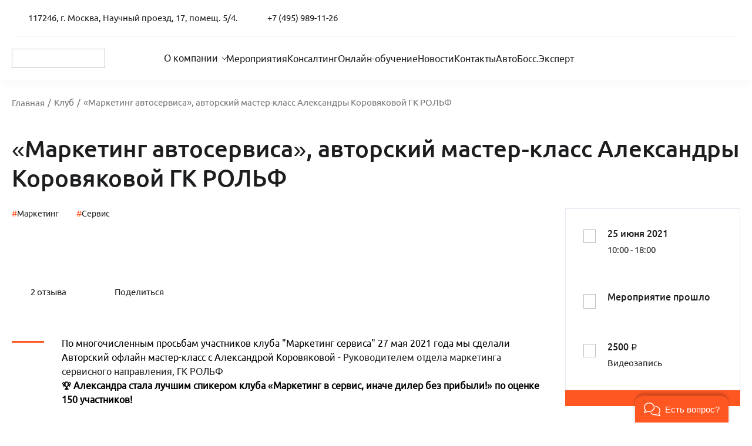

--- FILE ---
content_type: text/html; charset=UTF-8
request_url: https://a-boss.ru/club/events/170
body_size: 66763
content:
<!DOCTYPE html>
<html lang="ru">
<head>
    <meta charset="UTF-8" />
    <meta name="viewport" content="width=device-width, initial-scale=1, shrink-to-fit=no" />
    <meta http-equiv="X-UA-Compatible" content="ie=edge">
    <meta name="csrf-token" content="BIMdExFJeotP5eOJlnKwOLvPjHiZGdC8Ue9jMQ32" />
    <title>«Маркетинг автосервиса», авторский мастер-класс Александры Коровяковой ГК РОЛЬФ</title>
    <meta name="description" content="«Маркетинг автосервиса», авторский мастер-класс Александры Коровяковой ГК РОЛЬФ | Консалтинг для автобизнеса, клуб руководителей, сообщество автодилеров, дистрибьюторов и партнеров смежных отраслей России и стран СНГ. Мы развиваем автобизнес, консультируем, организовываем деловые встречи, мероприятия, конференции и школы для ведущих игроков автоиндустрии. Поддержка программы чтения с экрана включена."/>
    <link rel="preload" href="https://a-boss.ru/assets/styles/styles.css?rev=error" as="style">
    <link href="https://a-boss.ru/assets/styles/styles.css?rev=error" rel="stylesheet">
    <link rel="apple-touch-icon" sizes="180x180" href="/favicons/apple-touch-icon.png">
    <link rel="icon" type="image/png" sizes="32x32" href="/favicons/favicon-32x32.png">
    <link rel="icon" type="image/png" sizes="16x16" href="/favicons/favicon-16x16.png">
    <link rel="manifest" href="/favicons/site.webmanifest">
    <link rel="mask-icon" href="/favicons/safari-pinned-tab.svg" color="#ff5722">
    <link rel="shortcut icon" href="/favicons/favicon.ico">
    <meta name="msapplication-TileColor" content="#f7f8fa">
    <meta name="msapplication-config" content="/favicons/browserconfig.xml">
    <meta name="theme-color" content="#ffffff">
    <meta name="og:title" content="«Маркетинг автосервиса», авторский мастер-класс Александры Коровяковой ГК РОЛЬФ">
    <meta property="og:image" content="https://a-boss.ru/storage/2021/06/07/46616048f5bf5a470fac390037c6746729021a79.jpg?rev=1623070057" />
    <meta property="og:type" content="website" />
    <meta property="og:url" content= "https://a-boss.ru/club/events/170" />
    <meta property="og:description" content="«Маркетинг автосервиса», авторский мастер-класс Александры Коровяковой ГК РОЛЬФ | Консалтинг для автобизнеса, клуб руководителей, сообщество автодилеров, дистрибьюторов и партнеров смежных отраслей России и стран СНГ. Мы развиваем автобизнес, консультируем, организовываем деловые встречи, мероприятия, конференции и школы для ведущих игроков автоиндустрии. Поддержка программы чтения с экрана включена."/>
            <meta name="keywords" content=""/>
    <link rel="canonical" href="https://a-boss.ru/club/events/170" />
    

    <script type="application/ld+json">{"@context":"https:\/\/schema.org","@type":"Event","name":"«Маркетинг автосервиса», авторский мастер-класс Александры Коровяковой ГК РОЛЬФ","url":"https:\/\/a-boss.ru\/club\/events\/170","startDate":"2021-06-25T10:00:00+03:00","endDate":"2021-06-25T18:00:00+03:00","inLanguage":"ru-RU","image":"https:\/\/a-boss.ru\/storage\/2021\/06\/07\/46616048f5bf5a470fac390037c6746729021a79.jpg?rev=1623070057","organizer":{"@type":"Organization","name":"АВТОБОСС","url":"https:\/\/a-boss.ru"},"isAccessibleForFree":true,"sponsor":[],"offers":[{"@type":"Offer","price":2500,"priceCurrency":"RUB","url":"https:\/\/a-boss.ru\/club\/events\/170"}],"location":[],"performers":[{"@type":"Person","name":"Александра Коровякова","jobTitle":"Руководитель отдела маркетинга сервисного направления, ГК РОЛЬФ","image":"https:\/\/a-boss.ru\/storage\/2021\/05\/12\/c3d392e3249af0504accf920a83c4ea4f6ad8f3a.jpg?rev=1620825495"}]}</script>
    <script defer src="https://code.jquery.com/jquery-3.6.0.min.js" integrity="sha256-/xUj+3OJU5yExlq6GSYGSHk7tPXikynS7ogEvDej/m4=" crossorigin="anonymous"></script>
    <link rel="preconnect" crossorigin href="https://www.googletagmanager.com">
<link rel="dns-prefetch" href="https://www.googletagmanager.com">
<link rel="preconnect" crossorigin href="https://mc.yandex.ru">
<link rel="dns-prefetch" href="https://mc.yandex.ru">
<link rel="preconnect" crossorigin href="https://zcdn.ru">
<link rel="dns-prefetch" href="https://zcdn.ru">
<link rel="preconnect" crossorigin href="https://vk.com">
<link rel="dns-prefetch" href="https://vk.com">
<link rel="preconnect" crossorigin href="https://piper.amocrm.ru">
<link rel="dns-prefetch" href="https://piper.amocrm.ru">
<link rel="preconnect" crossorigin href="https://smartanalytics.io">
<link rel="dns-prefetch" href="https://smartanalytics.io">
<link rel="preconnect" crossorigin href="https://connect.facebook.net">
<link rel="dns-prefetch" href="https://connect.facebook.net">
<link rel="preconnect" crossorigin href="https://mdeploy.andata.ru">
<link rel="dns-prefetch" href="https://mdeploy.andata.ru">
<link rel="preconnect" crossorigin href="https://static.me-talk.ru">
<link rel="dns-prefetch" href="https://static.me-talk.ru">
<link rel="preconnect" crossorigin href="https://code.jquery.com">
<link rel="dns-prefetch" href="https://code.jquery.com">

<!-- youtube -->
<link rel="preconnect" crossorigin href="https://www.youtube.com">
<link rel="dns-prefetch" href="https://www.youtube.com">

<!-- yandex yastatic -->
<link rel="preconnect" crossorigin href="https://yastatic.net">
<link rel="dns-prefetch" href="https://yastatic.net">


<!-- Yandex.Metrika counter -->
<script type="text/javascript">
    (function(m, e, t, r, i, k, a) {
        m[i] = m[i] || function() {
            (m[i].a = m[i].a || []).push(arguments)
        };
        m[i].l = 1 * new Date();
        k = e.createElement(t), a = e.getElementsByTagName(t)[0], k.async = 1, k.src = r, a.parentNode.insertBefore(k, a)
    })(window, document, "script", "https://mc.yandex.ru/metrika/tag.js", "ym");
    ym(32937429, "init", {
        clickmap: true,
        trackLinks: true,
        accurateTrackBounce: true,
        webvisor: true,
        trackHash: true
    });
</script>

<!-- Begin Online-Chat {literal} -->
<script type='text/javascript'>
    (function(d, w, m) {
        window.supportAPIMethod = m;
        var s = d.createElement('script');
        s.type = 'text/javascript';
        s.id = 'supportScript';
        s.charset = 'utf-8';
        s.async = true;
        var id = '493abb6d84610dd9a91ebfecb8c98493';
        s.src = 'https://zcdn.ru/support/support.js?h=' + id;
        var sc = d.getElementsByTagName('script')[0];
        w[m] = w[m] || function() {
            (w[m].q = w[m].q || []).push(arguments);
        };
        if (sc) sc.parentNode.insertBefore(s, sc);
        else d.documentElement.firstChild.appendChild(s);
    })(document, window, 'OnlineChat');
</script>
<!-- {/literal} End Online-Chat -->

<script type="text/javascript">
    // <![CDATA[
    function jivo_onLoadCallback() {
        jivo_api.setContactInfo({
            "description": JSON.stringify({
                'ya_id': '32937429'
            })
        });
    }
    // ]]>
</script>

<!-- Top.Mail.Ru counter -->
<script type="text/javascript">
var _tmr = window._tmr || (window._tmr = []);
_tmr.push({id: "3419505", type: "pageView", start: (new Date()).getTime()});
(function (d, w, id) {
  if (d.getElementById(id)) return;
  var ts = d.createElement("script"); ts.type = "text/javascript"; ts.async = true; ts.id = id;
  ts.src = "https://top-fwz1.mail.ru/js/code.js";
  var f = function () {var s = d.getElementsByTagName("script")[0]; s.parentNode.insertBefore(ts, s);};
  if (w.opera == "[object Opera]") { d.addEventListener("DOMContentLoaded", f, false); } else { f(); }
})(document, window, "tmr-code");
</script>
<noscript><div><img src="https://top-fwz1.mail.ru/counter?id=3419505;js=na" style="position:absolute;left:-9999px;" alt="Top.Mail.Ru" /></div></noscript>
<!-- /Top.Mail.Ru counter -->

<script type="text/javascript">
    // <![CDATA[
    (function(w, d) {
        w.amo_pixel_token = 'p1Ip4iB8yqaEyXU9HPmcTK0dPi7Pg4Bloxeo8K450TvPIkjIDreSNzY/2be5M6Ai';
        var s = document.createElement('script'),
            f = d.getElementsByTagName('script')[0];
        s.id = 'amo_pixel_js';
        s.type = 'text/javascript';
        s.async = true;
        s.src = 'https://piper.amocrm.ru/pixel/js/tracker/pixel.js?token=' + w.amo_pixel_token;
        f.parentNode.insertBefore(s, f);
    })(window, document);
    // ]]>
</script>
<script type="text/javascript">
    // <![CDATA[
    var _paq = _paq || [];
    _paq.push(["setCookieDomain", "*.a-boss.ru"]);
    _paq.push(["setDomains", ["*.a-boss.ru"]]);
    _paq.push(["trackPageView"]);
    _paq.push(["enableLinkTracking"]);
    (function() {
        var u = "//collect.smartanalytics.io/";
        var u2 = "//smartanalytics.io/";
        _paq.push(['setTrackerUrl', u + 'smart.php']);
        _paq.push(['enableHeartBeatTimer', 15]);
        _paq.push(["setSiteId", "WXOVOlB"]);
        var d = document,
            g = d.createElement("script"),
            s = d.getElementsByTagName("script")[0];
        g.type = 'text/javascript';
        g.async = true;
        g.defer = true;
        g.src = u2 + 'js/smart.js';
        s.parentNode.insertBefore(g, s);
    })();
    // ]]>
</script>

<script>
    // <![CDATA[
    (function(w, d, s, l, i) {
        w[l] = w[l] || [];
        w[l].push({
            'gtm.start': new Date().getTime(),
            event: 'gtm.js'
        });
        var f = d.getElementsByTagName(s)[0],
            j = d.createElement(s),
            dl = l != 'dataLayer' ? '&l=' + l : '';
        j.async = true;
        j.src =
            'https://www.googletagmanager.com/gtm.js?id=' + i + dl;
        f.parentNode.insertBefore(j, f);
    })(window, document, 'script', 'dataLayer', 'GTM-KDSR97SH');
    // ]]>
</script>
<!-- End Google Tag Manager -->
<!-- Google Tag Manager (noscript) --><noscript><iframe src="https://www.googletagmanager.com/ns.html?id=GTM-KDSR97SH" height="0" width="0" style="display:none;visibility:hidden"></iframe></noscript><!-- End Google Tag Manager (noscript) -->

<!-- Facebook Pixel Code -->
<script>
  !function(f,b,e,v,n,t,s)
  {if(f.fbq)return;n=f.fbq=function(){n.callMethod?
    n.callMethod.apply(n,arguments):n.queue.push(arguments)};
    if(!f._fbq)f._fbq=n;n.push=n;n.loaded=!0;n.version='2.0';
    n.queue=[];t=b.createElement(e);t.async=!0;
    t.src=v;s=b.getElementsByTagName(e)[0];
    s.parentNode.insertBefore(t,s)}(window, document,'script',
    'https://connect.facebook.net/en_US/fbevents.js');
  fbq('init', '392093381721679');
  fbq('track', 'PageView');</script>

<meta name="facebook-domain-verification" content="b6x9to7qxac8fia838nfjtnsc4dyg6" />

<!-- Andata Digital Passport Code-->
<script type="application/javascript">
    (function(a, n, da, ta) {
        a.andataVersion = '1.0'; a.andataHost = n;
        var p = '//'; n += '/i/_auto/'; var s = '/dp.js';
        var js = document.createElement(ta);
        js.charset="UTF-8"; js.async = 1; js.src = p+n+da+s;
        var js2 = document.getElementsByTagName(ta)[0]; js2.parentNode.insertBefore(js, js2);
    })(window, 'mdeploy.andata.ru', 'a-boss-ru_ymi', 'script');
</script>
<!-- End Andata Digital Passport Code -->

<!-- GetResponse Analytics -->
<script type="text/javascript">
 
(function(m, o, n, t, e, r, _){
m['__GetResponseAnalyticsObject'] = e;m[e] = m[e] || function() {(m[e].q = m[e].q || []).push(arguments)};
r = o.createElement(n);_ = o.getElementsByTagName(n)[0];r.async = 1;r.src = t;r.setAttribute('crossorigin', 'use-credentials');_.parentNode .insertBefore(r, _);
})(window, document, 'script', 'https://www.e.a-boss.ru/script/8a600116-0578-45d5-a18b-9acf511a7037/ga.js', 'GrTracking');
 
GrTracking('setDomain', 'auto');
GrTracking('push');
</script>
<!-- End GetResponse Analytics -->


    </head>
<body class="" data-theme="default">
<noscript>
    <div><img src="https://mc.yandex.ru/watch/32937429" style="position:absolute; left:-9999px;" alt="" /></div>
</noscript>
<!-- /Yandex.Metrika counter -->

<noscript>
    <img src="https://vk.com/rtrg?p=VK-RTRG-1323411-c4nk3" style="position:fixed; left:-999px;" alt=""/>
</noscript>
<!--/VK retarget-->

<noscript>
    <p><img src="//collect.smartanalytics.io/smart.php?idsite=WXOVOlB" style="border:0;" alt="" /></p>
</noscript>

<noscript>
    <img height="1" width="1" style="display:none" src="https://www.facebook.com/tr?id=392093381721679&ev=PageView&noscript=1"/>
</noscript>
<!-- End Facebook Pixel Code -->

<script type="text/javascript">
    (function() {
        var d = document,
            g = d.createElement("script"),
            b = d.body;
        g.type = 'text/javascript';
        g.async = true;
        g.defer = true;
        g.src = '//smartanalytics.io/js/crm_cookie_middle.js';
        b.appendChild(g);
    })();
</script>

    
<div class="wrapper" id="wrapper" >
    <header class='header header_desktop'>
    <div class="container">
        <div class="header-content">
            <div class="header-top">
                <div class="header-info" itemscope itemtype="http://schema.org/Organization">
                    <meta itemprop="name" content="Автомобильная консалтинговая компания «АвтоБосс»">
                    <a href='/' class="header-logo header-logo_short">
                      <img width="39" height="33" data-src="https://a-boss.ru/assets/img/icons/autoboss-short-i.svg?rev=error" alt="" class="header-logo-picture lazyload">
                      <img width="39" height="33" data-src="https://a-boss.ru/assets/img/icons/autoboss-short-white-i.svg?rev=error" alt="" class="header-logo-picture--white lazyload">
                    </a>
                    <a href='/contacts' class="header-item">
                        <div class="header-icon">
                            <svg class="header-icon-img header-icon-img_pin">
                <use xlink:href="#pin-i"></use>
            </svg>
                        </div>
                        <!-- TODO: заменить статику на динамику -->
                        <span class="subtext header-text" itemprop="address" itemscope itemtype="https://schema.org/PostalAddress"><span itemprop="postalCode">117246</span>, <span itemprop="addressLocality">г. Москва</span>, <span itemprop="streetAddress">Научный проезд, 17, помещ. 5/4.</span></span>
                    </a>
                    <a href="tel:+74959891126" class="header-item">
                        <span class="subtext header-text" itemprop="telephone">+7 (495) 989-11-26</span>
                    </a>
                </div>
                <div class="header-utils">
                    <div class='product-search'>
                        <search />
                    </div>
                    <div class="headerBasket header-item">
                        <header-basket link="https://a-boss.ru/shop/cart" />
                    </div>
                </div>
            </div>
            <div class="header-bottom">
                <a href="https://a-boss.ru" class="header-logo">
                    <img width="159" height="33" data-src="https://a-boss.ru/assets/img/icons/autoboss-i.svg?rev=error" alt="" class="header-logo-picture lazyload">
                    <img width="159" height="33" data-src="https://a-boss.ru/assets/img/icons/autoboss-white-i.svg?rev=error" alt="" class="header-logo-picture--white lazyload">
                </a>

                <nav class="header-menu-wrapper">
                    <ul class="header-menu">
                        <li  class="header-menu-parent">
                            <a href="https://a-boss.ru/about" class="header-menu-item">О компании</a>
                            <ul class="header-menu-child">
                                <li>
                                    <a href="https://a-boss.ru/team" class="header-menu-item">Команда</a>
                                </li>
                                <li>
                                    <a href="https://a-boss.ru/reviews" class="header-menu-item">Отзывы</a>
                                </li>
                            </ul>
                        </li>
                        <li><a href="https://a-boss.ru/club" class="header-menu-item">Мероприятия</a></li>

                        <li><a href="https://a-boss.ru/consulting/categories/consulting" class="header-menu-item">Консалтинг</a></li>
                        <li><a href="https://a-boss.ru/consulting/categories/online-education" class="header-menu-item">Онлайн-обучение</a></li>
                        <li><a href="https://a-boss.ru/blog" class="header-menu-item">Новости</a></li>
                        <li><a href="https://a-boss.ru/contacts" class="header-menu-item">Контакты</a></li>
                        <li><a href="https://expert.a-boss.ru/?utm_source=siteautoboss&utm_medium=button&utm_campaign=autobossexpert&utm_term=mainpage_" class="header-menu-item">АвтоБосс.Эксперт</a></li>
                      </ul>
                </nav>
            </div>
        </div>
    </div>
</header>
<header class="header header_mobile">
    <div class="container">
        <div class="header_mobile-content">
            <div class="burger">
                <div class="burger-line burger-line_top"></div>
                <div class="burger-line burger-line_middle burger-line_middle_top"></div>
                <div class="burger-line burger-line_middle burger-line_middle_bottom"></div>
                <div class="burger-line burger-line_bottom"></div>
            </div>
            <a href="https://a-boss.ru" class="header-logo">
                <img width="159" height="33" data-src="https://a-boss.ru/assets/img/icons/autoboss-i.svg?rev=error" alt="" class="header-logo-picture header-logo-picture_black lazyload">
                <img width="159" height="33" data-src="https://a-boss.ru/assets/img/icons/autoboss-white-i.svg?rev=error" alt="" class="header-logo-picture header-logo-picture_white lazyload">
            </a>
            <div class="headerBasket header-item">
              <header-basket link="https://a-boss.ru/shop/cart" />
            </div>
        </div>
    </div>
    <div class="burger-menu">
		<div class="burger-menu-content">
			<div class="burger-menu-find product-find">
				<search-mobile />
			</div>
            <ul class="burger-menu-list">
                <li class='burger-menu-item'>
                    <a href="https://a-boss.ru/about" class="burger-menu-link">О компании</a>
                    <ul class="burger-menu-child">
                        <li class='burger-menu-item'>
                            <a href="https://a-boss.ru/team" class="burger-menu-link">Команда</a>
                        </li>
                        <li class='burger-menu-item'>
                            <a href="https://a-boss.ru/reviews" class="burger-menu-link">Отзывы</a>
                        </li>
                    </ul>
                </li>

                <li class='burger-menu-item'>
                    <a href="https://a-boss.ru/club" class="burger-menu-link">Мероприятия</a>
                </li>





                <li class='burger-menu-item'>
                    <a href="https://a-boss.ru/consulting/categories/consulting" class="burger-menu-link">Консалтинг</a>
                </li>
                <li class='burger-menu-item'>
                    <a href="https://a-boss.ru/consulting/categories/online-education" class="burger-menu-link">Онлайн-обучение</a>
                </li>

                <li class='burger-menu-item'>
                    <a href="https://a-boss.ru/blog" class="burger-menu-link">Новости</a>
                </li>

                <li class='burger-menu-item'>
                    <a href="https://a-boss.ru/contacts" class="burger-menu-link">Контакты</a>
                </li>
                <li class='burger-menu-item'>
                    <a href="https://expert.a-boss.ru/?utm_source=siteautoboss&utm_medium=button&utm_campaign=autobossexpert&utm_term=mainpage_" class="burger-menu-link">АвтоБосс.Эксперт</a>
                </li>
            </ul>
			<div class="burger-menu-bottom">
				<span class="subtext burger-menu-adress">г. Москва, Научный проезд, 17, помещ. 5/4</span>
				<a href="tel:+74959891126" class="subtext burger-menu-phone">+7 (495) 989-11-26</a>
			</div>
		</div>
	</div>
</header>
    <main class="content">
            <div class="container">
	<div class="breadcrumbs" itemscope itemtype="http://schema.org/BreadcrumbList">
														<div itemprop="itemListElement" itemscope itemtype="http://schema.org/ListItem">
						<a href="https://a-boss.ru" itemprop="item" class="breadcrumbs-item">
							<span itemprop="name">Главная</span>
							<meta itemprop="position" content="1" />
						</a>
					</div>
					<span class='breadcrumbs-slash'>/</span>
																					<div class="breadcrumbs-mob-item breadcrumbs-item" itemprop="itemListElement" itemscope itemtype="http://schema.org/ListItem">
						<a href="https://a-boss.ru/club" itemprop="item" class='breadcrumbs-mob-item-content'>
							<div class="breadcrumbs-mob-icon">
									<img width="22" height="22" src="https://a-boss.ru/assets/img/icons/left-arrow-i.svg?rev=error" alt="" />
							</div>
							<span class="breadcrumbs-mob-text" itemprop="name">Клуб</span>
							<meta itemprop="position" content="2" />
						</a>
					</div>
					<span class='breadcrumbs-slash'>/</span>
															<div itemprop="itemListElement" itemscope itemtype="http://schema.org/ListItem">
				<div href="" itemprop="item" class="breadcrumbs-item">
					<span itemprop="name">«Маркетинг автосервиса», авторский мастер-класс Александры Коровяковой ГК РОЛЬФ</span>
					<meta itemprop="position" content="3" />
				</div>
			</div>
						</div>
</div>

    <div class="event-wrapper">
        <div class="product-page-header mobile">
                        <div class="product-page-header-picture">
                <img class="lazyload" data-src="/storage/2021/06/07/46616048f5bf5a470fac390037c6746729021a79.jpg" alt="Картинка Мероприятия">
            </div>
                    </div>
        <div class="container">
            <h1 class="h1 event-heading">«Маркетинг автосервиса», авторский мастер-класс Александры Коровяковой ГК РОЛЬФ</h1>
        </div>
        <div class="product-page-header mobile">
            <div class="product-page-header-content">
                                    <div class="product-tags">
                                                    <span class="subtext product-tags-item"><span>#</span>Маркетинг</span>
                                                    <span class="subtext product-tags-item"><span>#</span>Сервис</span>
                                            </div>
                                <span class="subtext event-attendance">
                    
                            </span>
            <span class="subtext event-type">Мастер-класс</span>
            <div class="product-links">
                                    <a href='#reviews' class="product-links-item">
                        <div class="product-links-icon">
                            <svg>
                                <use xlink:href="#reviews-i"/>
                            </svg>
                        </div>
                        <span class="subtext product-links-text">2 <span>отзыва</span></span>
                    </a>
                                <a class="product-links-item product-links-item_share">
                    <div class="product-links-icon">
                        <svg>
                            <use xlink:href="#share-i"/>
                        </svg>
                    </div>
                    <span class="subtext product-links-text"><span>Поделиться</span></span>
                    <div class="product-links-sharing">
                        <div class="ya-share2" data-size="l" data-services="vkontakte,odnoklassniki,twitter,whatsapp,telegram"></div>
                    </div>
                </a>
            </div>
        </div>
    </div>
    <div class="product-page">
        <div class="product-details mobile product-section">
            <div class="product-details-wrapper">
    <div class="product-details-content">
        <div class="product-details-list">
                            <div class="product-details-item">
                    <div class="product-details-item-content">
                        <div class="product-details-icon">
                            <img width="22" height="23" data-src="https://a-boss.ru/assets/img/icons/event-details/calendar-i.svg?rev=error" alt="" class="product-details-icon-img lazyload" />
                        </div>
                        <div>
                                                                                <div class="product-details-info">
                                <span class="p2 product-details-heading">25 июня 2021</span>
                                <span class="subtext product-details-lead">10:00 - 18:00</span>
                                                            </div>
                                                                            </div>
                    </div>
                </div>
                        <div class="product-details-item">
                <div class="product-details-item-content">
                    <div class="product-details-icon">
                        <img width="20" height="25" data-src="https://a-boss.ru/assets/img/icons/event-details/pin-i.svg?rev=error" alt="" class="product-details-icon-img lazyload"/>
                    </div>
                    <div class="product-details-info">
                                                    <span class="product-details-heading">Мероприятие прошло</span>
                            <span class="subtext product-details-lead" ></span>
                                            </div>
                </div>
            </div>
            <div class="product-details-item">
                <div class="product-details-item-content">
                    <div class="product-details-icon">
                        <img width="22" height="23" data-src="https://a-boss.ru/assets/img/icons/event-details/ticket-i.svg?rev=error" alt="" class="product-details-icon-img lazyload"/>
                    </div>
                    <div class="product-details-info">
                                                    <span class="product-details-heading">2500 <span class="rouble">q</span></span>
                            <span class="subtext product-details-lead">Видеозапись</span>
                                            </div>
                </div>
            </div>
        </div>
                                    <div class="button product-details-button product-details-button_desktop v-buy-simple">
                    <add-in-basket-simple
                        txt-button="Купить видео"
                        id="429"
                        :max-quantity="1"
                        :in-cart-quantity="0"
                    />
                </div>
                        </div>
</div>
        </div>
        <div class="product-page-content">
            <div class="event-header product-section desktop">
                                    <div class="product-tags">
                                                    <span class="subtext product-tags-item"><span>#</span>Маркетинг</span>
                                                    <span class="subtext product-tags-item"><span>#</span>Сервис</span>
                                            </div>
                            </div>
            <section class="event-hero product-section">
                                    <div class="event-hero-picture">
                        <img data-src="/storage/2021/06/07/eae437e43a8a044a71e6e971c352589776b236de.png" alt="" class="event-hero-img lazyload" />
                    </div>
                            </section>
            <div class="product-links product-section">
                                    <a href="#reviews" class="product-links-item">
                        <div class="product-links-icon">
                            <svg>
                                <use xlink:href="#reviews-i"/>
                            </svg>
                        </div>
                        <span class="subtext product-links-text">2 <span>отзыва</span></span>
                    </a>
                                <a class="product-links-item product-links-item_share">
                    <div class="product-links-icon">
                        <svg>
                            <use xlink:href="#share-i"/>
                        </svg>
                    </div>
                    <span class="subtext product-links-text"><span>Поделиться</span></span>
                    <div class="product-links-sharing">
                        <div class="ya-share2" data-size="l" data-services="vkontakte,odnoklassniki,twitter,whatsapp,telegram"></div>
                    </div>
                </a>
            </div>
            <div class="product-lead product-section">
                <div class="product-lead-line"></div>
                <div class="p1 product-lead-text">
                    <p><span style="color: rgb(0, 0, 0);">По многочисленным просьбам участников клуба "Маркетинг сервиса" 27 мая 2021 года мы сделали Авторский офлайн мастер-класс с Александрой Коровяковой - </span><span style="color: rgb(28, 29, 31);">Руководителем отдела маркетинга сервисного направления, ГК РОЛЬФ</span></p><p><span style="font-weight: bolder; color: rgb(0, 0, 0);">🏆 Александра стала лучшим спикером клуба «Маркетинг в сервис, иначе дилер без прибыли!» по оценке 150 участников!</span></p><p><br></p><p><strong style="color: rgb(0, 0, 0);">У вас есть возможность купить видеозапись мероприятия, чтобы:</strong></p><p><span style="color: rgb(0, 0, 0);">- разработать новую стратегию по удержанию старых клиентов, научиться возвращать потерянных</span></p><p><span style="color: rgb(0, 0, 0);">- повысить показатели в сервисе, выполнить план </span></p><p><span style="color: rgb(0, 0, 0);">- правильно выстроить мотивацию маркетолога в сервисе </span></p><p><span style="color: rgb(0, 0, 0);">- правильно запланировать бюджет в сервисе на маркетинг</span></p><p><span style="color: rgb(0, 0, 0);">- пересмотреть свои подходы к работе, стать профессиональнее</span></p><p><br></p><p><span style="color: rgb(0, 0, 0);">Только представьте, в команде Александры </span><strong style="color: rgb(254, 122, 0);">11 эффективных сервисных маркетологов</strong><span style="color: rgb(0, 0, 0);">! </span></p><p><br></p>
                </div>
            </div>

                                                                                                                <section class="section product-section product-textblock " id="post-release">
                        <h2 class="h2 product-textblock-heading">Программа мастер-класса</h2>
                <div class="product-textblock-content">
        <p><strong style="color: rgb(254, 122, 0);">1 Блок Роль маркетинга в сервисе </strong></p><p><span style="color: rgb(0, 0, 0);">- Структура отдела маркетинга</span></p><p><span style="color: rgb(0, 0, 0);">- Стратегия работы</span></p><p><span style="color: rgb(0, 0, 0);">- Задачи маркетинга в сервисе</span></p><p><span style="color: rgb(0, 0, 0);">- Бюджет маркетинга</span></p><p><strong style="color: rgb(254, 122, 0);">2 Блок Маркетинг сервиса в действии </strong></p><p><span style="color: rgb(0, 0, 0);">- Трафик. Работа с базой. Оценка эффективности. Аналитика</span></p><p><span style="color: rgb(0, 0, 0);">- Практические инструменты: шаблоны по созданию сервисных акций, скрипты, план по встречам с сервисом</span></p><p><span style="color: rgb(0, 0, 0);">- Как увеличить конверсию со звонка</span></p><p><strong style="color: rgb(254, 122, 0);">3 Блок Мотивация</strong></p><p><span style="color: rgb(0, 0, 0);">- Почему не получается выставить KPI маркетологу сервиса</span></p><p><span style="color: rgb(0, 0, 0);">- Где заканчивается зона ответственности маркетинга и начинается ответственность бизнеса</span></p><p><span style="color: rgb(0, 0, 0);">- Как эффективно работать в команде</span></p><p><span style="color: rgb(0, 0, 0);">- Как определить уровень развития маркетинга сервиса на Вашей СТО</span></p><p><strong style="color: rgb(254, 122, 0);">4 Улучшение клиентского опыта</strong></p><p><span style="color: rgb(0, 0, 0);">- Продвижение</span></p><p><span style="color: rgb(0, 0, 0);">- Пользовательский опыт</span></p><p><br></p>
    </div>
    </section>

                                                                                                                                                                                                        <section class="section product-section product-speakers">
                        <h2 class="h2 product-gallery-heading">Спикер мастер-класса</h2>
                    <speakers title="Спикер мастер-класса" hide-title="0" view-type="blocks" :show-limit-prop="1" :speakers-prop='[{"id":337,"full_name":"\u0410\u043b\u0435\u043a\u0441\u0430\u043d\u0434\u0440\u0430 \u041a\u043e\u0440\u043e\u0432\u044f\u043a\u043e\u0432\u0430","photo":"\/storage\/2021\/05\/12\/c3d392e3249af0504accf920a83c4ea4f6ad8f3a.jpg","second_photo":"\/storage\/2021\/05\/12\/d4e31dd6ca43bce1adddfb9bfd57903558602b20.jpg","job_position":"\u0420\u0443\u043a\u043e\u0432\u043e\u0434\u0438\u0442\u0435\u043b\u044c \u043e\u0442\u0434\u0435\u043b\u0430 \u043c\u0430\u0440\u043a\u0435\u0442\u0438\u043d\u0433\u0430 \u0441\u0435\u0440\u0432\u0438\u0441\u043d\u043e\u0433\u043e \u043d\u0430\u043f\u0440\u0430\u0432\u043b\u0435\u043d\u0438\u044f, \u0413\u041a \u0420\u041e\u041b\u042c\u0424","content":"<p><strong style=\"color: rgb(32, 33, 36);\">\u041e\u0431\u0440\u0430\u0437\u043e\u0432\u0430\u043d\u0438\u0435:<\/strong><span style=\"color: rgb(32, 33, 36);\">&nbsp;<\/span><\/p><p><span style=\"color: rgb(0, 0, 0);\">\u0412 2012 \u0433\u043e\u0434\u0443 \u043e\u043a\u043e\u043d\u0447\u0438\u043b\u0430 \u041c\u043e\u0441\u043a\u043e\u0432\u0441\u043a\u0438\u0439 \u0413\u043e\u0441\u0443\u0434\u0430\u0440\u0441\u0442\u0432\u0435\u043d\u043d\u044b\u0439 \u0423\u043d\u0438\u0432\u0435\u0440\u0441\u0438\u0442\u0435\u0442 \u041f\u0435\u0447\u0430\u0442\u0438 \u0438\u043c. \u0418\u0432\u0430\u043d\u0430 \u0424\u0435\u0434\u043e\u0440\u043e\u0432\u0430, \u0444\u0430\u043a\u0443\u043b\u044c\u0442\u0435\u0442 \u0436\u0443\u0440\u043d\u0430\u043b\u0438\u0441\u0442\u0438\u043a\u0438 \u043f\u043e \u0441\u043f\u0435\u0446\u0438\u0430\u043b\u044c\u043d\u043e\u0441\u0442\u0438 \u201c\u0416\u0443\u0440\u043d\u0430\u043b\u0438\u0441\u0442\u201d&nbsp;&nbsp;<\/span><\/p><p><br><\/p><p><strong style=\"color: rgb(0, 0, 0);\">\u041e\u043f\u044b\u0442 \u0440\u0430\u0431\u043e\u0442\u044b:<\/strong><\/p><p><span style=\"color: rgb(0, 0, 0);\">\u0412 \u0430\u0432\u0442\u043e\u0431\u0438\u0437\u043d\u0435\u0441\u0435 6 \u043b\u0435\u0442&nbsp;<\/span><\/p><p><span style=\"color: rgb(0, 0, 0);\">2016 - 2017 \u0433\u0433. - <\/span><span style=\"color: rgb(32, 33, 36);\">\u0431\u0440\u0435\u043d\u0434-\u043c\u0435\u043d\u0435\u0434\u0436\u0435\u0440 \u0441\u0435\u0440\u0432\u0438\u0441\u0430, \u0420\u041e\u041b\u042c\u0424 \u042e\u0433<\/span><\/p><p><span style=\"color: rgb(32, 33, 36);\">2017 - 2019 \u0433\u0433. - \u0440\u0443\u043a\u043e\u0432\u043e\u0434\u0438\u0442\u0435\u043b\u044c \u043f\u0440\u043e\u0435\u043a\u0442\u043e\u0432, \u0413\u041a \u0420\u041e\u041b\u042c\u0424<\/span><\/p><p><span style=\"color: rgb(32, 33, 36);\">\u0421 2019 \u0433\u043e\u0434\u0430 \u043f\u043e \u043d\u0430\u0441\u0442\u043e\u044f\u0449\u0435\u0435 \u0432\u0440\u0435\u043c\u044f - \u0440\u0443\u043a\u043e\u0432\u043e\u0434\u0438\u0442\u0435\u043b\u044c \u043e\u0442\u0434\u0435\u043b\u0430 \u043c\u0430\u0440\u043a\u0435\u0442\u0438\u043d\u0433\u0430 \u0441\u0435\u0440\u0432\u0438\u0441\u043d\u043e\u0433\u043e \u043d\u0430\u043f\u0440\u0430\u0432\u043b\u0435\u043d\u0438\u044f, \u0413\u041a \u0420\u041e\u041b\u042c\u0424<\/span><\/p><p><br><\/p><p><strong style=\"color: rgb(0, 0, 0); background-color: transparent;\">\u041e \u043a\u043e\u043c\u043f\u0430\u043d\u0438\u0438:<\/strong><\/p><p><span style=\"color: rgb(0, 0, 0);\">\u0413\u041a \u0420\u041e\u041b\u042c\u0424 \u043e\u0441\u043d\u043e\u0432\u0430\u043d\u0430 \u0432 1991 \u0433\u043e\u0434\u0443. \u041f\u043e\u0440\u0442\u0444\u0435\u043b\u044c \u0431\u0440\u0435\u043d\u0434\u043e\u0432 \u043a\u043e\u043c\u043f\u0430\u043d\u0438\u0438 \u0420\u041e\u041b\u042c\u0424 \u0432\u043a\u043b\u044e\u0447\u0430\u0435\u0442 21 \u0430\u0432\u0442\u043e\u043c\u043e\u0431\u0438\u043b\u044c\u043d\u0443\u044e \u043c\u0430\u0440\u043a\u0443 \u0438 \u043e\u0434\u0438\u043d \u043c\u043e\u0442\u043e\u0446\u0438\u043a\u043b\u0435\u0442\u043d\u044b\u0439 \u0431\u0440\u0435\u043d\u0434: Audi, BMW, BMW Motorrad, Chrysler, Ford, Genesis, Hyundai, Jaguar, Jeep, KIA, Land Rover, Lexus, Mazda, Mercedes-Benz, Mitsubishi, Nissan, Porsche, Renault, SKODA, smart, Toyota, Volkswagen. \u0414\u0438\u043b\u0435\u0440\u0441\u043a\u0430\u044f \u0441\u0435\u0442\u044c \u043a\u043e\u043c\u043f\u0430\u043d\u0438\u0438 \u043d\u0430\u0441\u0447\u0438\u0442\u044b\u0432\u0430\u0435\u0442 62 \u0448\u043e\u0443-\u0440\u0443\u043c\u0430 \u0432 \u041c\u043e\u0441\u043a\u0432\u0435 \u0438 \u0421\u0430\u043d\u043a\u0442-\u041f\u0435\u0442\u0435\u0440\u0431\u0443\u0440\u0433\u0435.<\/span><\/p><p><br><\/p><p><br><\/p>","partner":{"name":"\u0413\u0440\u0443\u043f\u043f\u0430 \u043a\u043e\u043c\u043f\u0430\u043d\u0438\u0439 \u0420\u043e\u043b\u044c\u0444","url":"https:\/\/www.rolf.ru\/","logo":"\/storage\/2021\/01\/20\/4f08507af2a711472b3bdb6f2200a7160f7de4d6.png"}}]' />
</section>                                                                                                                                                                                                                                                                                        <section class="section product-section product-textblock " id="post-release">
                        <h2 class="h2 product-textblock-heading">Фрагмент выступления Александры на прошлом мероприятии</h2>
                <div class="product-textblock-content">
        <iframe class="ql-video" frameborder="0" allowfullscreen="true" src="https://www.youtube.com/embed/fJSMNEsyxDs?showinfo=0"></iframe><p><br></p>
    </div>
    </section>

                                                                                                                                                                                                                                                                                        <section class="section product-section product-gallery">
                        <h2 class="h2 product-gallery-heading">Фрагменты презентации Александры с прошлого выступления</h2>
                <div class="product-gallery-list">
        <div class="swiper-wrapper">
                            <div class="product-gallery-item swiper-slide">
                    <div class="product-gallery-picture">
                        <img data-src="/storage/2021/06/09/e269ddf54a5f28db760f07f1b6596e4d606e1768.png" alt="" class="product-gallery-img swiper-lazy lazyload">
                        <div class="swiper-lazy-preloader"></div>
                    </div>
                </div>
                            <div class="product-gallery-item swiper-slide">
                    <div class="product-gallery-picture">
                        <img data-src="/storage/2021/06/09/9f6fb72ea527c4dcb33b1ff17c01fd6687b6e235.png" alt="" class="product-gallery-img swiper-lazy lazyload">
                        <div class="swiper-lazy-preloader"></div>
                    </div>
                </div>
                            <div class="product-gallery-item swiper-slide">
                    <div class="product-gallery-picture">
                        <img data-src="/storage/2021/06/09/fb1835faf52c9fa40c6a3196bb3ea72c8a96f0b6.png" alt="" class="product-gallery-img swiper-lazy lazyload">
                        <div class="swiper-lazy-preloader"></div>
                    </div>
                </div>
                    </div>
        <div class="product-gallery-list-pagination"></div>
    </div>
    <div class="product-gallery-descriptions">
        <div class="product-gallery-descriptions-navigation">
            <div class="product-gallery-arrow product-gallery-arrow_prev">
                <img width="7" height="12" data-src="https://a-boss.ru/assets/img/icons/arrow-left-i.svg?rev=error" alt="" class="product-gallery-arrow-img lazyload">
            </div>
            <div class="product-gallery-arrow product-gallery-arrow_next">
                <img width="7" height="12" data-src="https://a-boss.ru/assets/img/icons/arrow-left-i.svg?rev=error" alt="" class="product-gallery-arrow-img lazyload">
            </div>
        </div>
        <div class="product-gallery-descriptions-list">
            <div class="swiper-wrapper">
                                    <p class="product-gallery-descriptions-item swiper-slide">
                        
                    </p>
                                    <p class="product-gallery-descriptions-item swiper-slide">
                        
                    </p>
                                    <p class="product-gallery-descriptions-item swiper-slide">
                        
                    </p>
                            </div>
        </div>
    </div>
</section>
                                                                                                                                                                                                        <section class="section product-section product-textblock " id="post-release">
                        <h2 class="h2 product-textblock-heading">Отзывы с выступления Александры 27 мая на мероприятии "Маркетинг сервиса":</h2>
                <div class="product-textblock-content">
        <p><em style="color: rgb(0, 0, 0);">«Актуальная сквозная аналитика трафика» </em><strong style="color: rgb(0, 0, 0);">- Алена Ильяшенко, маркетолог, Автопланета</strong></p><p><em style="color: rgb(0, 0, 0);">«Вовлеченность, многое завязано именно на улучшение клиентского опыта, при этом видна четкость процессов» </em><span style="color: rgb(0, 0, 0);">- </span><strong style="color: rgb(0, 0, 0);">Ольга Попова, начальник управления клиентского опыта, GEELY </strong></p><p><em style="color: rgb(0, 0, 0);">«Много полезной информации, будем реализовывать» </em><strong style="color: rgb(0, 0, 0);">- Светлана Мушкатерова, маркетолог, Автопродикс</strong></p><p><em style="color: rgb(0, 0, 0);">«Отличное выступление» </em><strong style="color: rgb(0, 0, 0);">- Ганна Никитенко, маркетолог, Автопланета Плюс</strong></p><p><em style="color: rgb(0, 0, 0);">«Очень интересное выступление хорошего специалиста» </em><strong style="color: rgb(0, 0, 0);">- Денис Суханов, исполнительный директор, Барс-Восток</strong></p><p><em style="color: rgb(0, 0, 0);">«Очень интересные кейсы» </em><strong style="color: rgb(0, 0, 0);">- Александр Русяев, руководитель отдела, Highway</strong></p><p><em style="color: rgb(0, 0, 0);">«Очень интересный и полезный подход к вопросам маркетинга» </em><strong style="color: rgb(0, 0, 0);">- Владимир Самойлов, продакт-менеджер по сервису, Wagner</strong></p><p><em style="color: rgb(0, 0, 0);">«Очень понравилась презентация Александры, видно отличный уровень подготовки всей команды, ее слаженность и разнообразные наборы инструментов в своей работе» </em><strong style="color: rgb(0, 0, 0);">- Александр Ковальский, исполнительный директор, Автомобильный дом Солли-Плюс</strong></p><p><em style="color: rgb(0, 0, 0);">«Просто супер все!!! Хочу к ним приехать набраться опыта!» </em><strong style="color: rgb(0, 0, 0);">- Екатерина Горюнова, маркетолог сервиса, Нижегородец</strong></p><p><em style="color: rgb(0, 0, 0);">«Просто, доступно объяснила тактику специализации» </em><strong style="color: rgb(0, 0, 0);">- Анастасия Вольф, Барс-Запад</strong></p>
    </div>
    </section>

                                                                                                                                                                                    <!-- Пакеты -->
                                                                                                                                    <div class="product-reviews-simple product-section" id="reviews">
                        <reviews-list
                            :reviews-prop="[{&quot;id&quot;:648,&quot;page_name&quot;:&quot;\u00ab\u041c\u0430\u0440\u043a\u0435\u0442\u0438\u043d\u0433 \u0430\u0432\u0442\u043e\u0441\u0435\u0440\u0432\u0438\u0441\u0430\u00bb, \u0430\u0432\u0442\u043e\u0440\u0441\u043a\u0438\u0439 \u043c\u0430\u0441\u0442\u0435\u0440-\u043a\u043b\u0430\u0441\u0441 \u0410\u043b\u0435\u043a\u0441\u0430\u043d\u0434\u0440\u044b \u041a\u043e\u0440\u043e\u0432\u044f\u043a\u043e\u0432\u043e\u0439 \u0413\u041a \u0420\u041e\u041b\u042c\u0424&quot;,&quot;page_url&quot;:&quot;https:\/\/a-boss.ru\/club\/events\/170&quot;,&quot;full_name&quot;:&quot;\u0410\u043b\u0435\u043a\u0441\u0435\u0435\u043d\u043a\u043e \u0412\u0430\u0434\u0438\u043c&quot;,&quot;date&quot;:&quot;2021-06-28 00:00:00&quot;,&quot;job&quot;:{&quot;position&quot;:&quot;\u0411\u0430\u043b\u0442\u0410\u0432\u0442\u043e\u0422\u0440\u0435\u0439\u0434-\u041c&quot;},&quot;file&quot;:null,&quot;video&quot;:{&quot;preview&quot;:&quot;&quot;,&quot;id&quot;:null},&quot;text&quot;:&quot;&lt;p&gt;&lt;span style=\&quot;background-color: rgb(255, 255, 255); color: rgb(0, 0, 0);\&quot;&gt;\u0421\u043f\u0430\u0441\u0438\u0431\u043e, \u0447\u0442\u043e \u0412\u044b \u0435\u0441\u0442\u044c \u0438 \u043f\u0440\u043e\u0432\u043e\u0434\u0438\u0442\u0435 \u043e\u0431\u0443\u0447\u0435\u043d\u0438\u0435!&lt;\/span&gt;&lt;\/p&gt;&quot;,&quot;status&quot;:&quot;published&quot;},{&quot;id&quot;:650,&quot;page_name&quot;:&quot;\u00ab\u041c\u0430\u0440\u043a\u0435\u0442\u0438\u043d\u0433 \u0430\u0432\u0442\u043e\u0441\u0435\u0440\u0432\u0438\u0441\u0430\u00bb, \u0430\u0432\u0442\u043e\u0440\u0441\u043a\u0438\u0439 \u043c\u0430\u0441\u0442\u0435\u0440-\u043a\u043b\u0430\u0441\u0441 \u0410\u043b\u0435\u043a\u0441\u0430\u043d\u0434\u0440\u044b \u041a\u043e\u0440\u043e\u0432\u044f\u043a\u043e\u0432\u043e\u0439 \u0413\u041a \u0420\u041e\u041b\u042c\u0424&quot;,&quot;page_url&quot;:&quot;https:\/\/a-boss.ru\/club\/events\/170&quot;,&quot;full_name&quot;:&quot;\u0410\u043d\u0442\u043e\u043d \u041c\u0430\u043b\u0438\u043d\u0438\u043d&quot;,&quot;date&quot;:&quot;2021-06-25 00:00:00&quot;,&quot;job&quot;:{&quot;position&quot;:&quot;\u042e\u043d\u0438\u043a\u043e\u0440&quot;},&quot;file&quot;:null,&quot;video&quot;:{&quot;preview&quot;:&quot;&quot;,&quot;id&quot;:null},&quot;text&quot;:&quot;&lt;p&gt;&lt;span style=\&quot;color: rgb(0, 0, 0);\&quot;&gt;\u041b\u0435\u0433\u043a\u043e, \u043f\u043e\u043b\u0435\u0437\u043d\u043e, \u0446\u0435\u043b\u0435\u043f\u043e\u043b\u0430\u0433\u0430\u044e\u0449\u0435\u0435, \u0438\u0441\u043a\u0440\u0435\u043d\u043d\u0435&lt;\/span&gt;&lt;\/p&gt;&quot;,&quot;status&quot;:&quot;published&quot;}]"
                            title="Отзывы с наших мероприятий"
                            :show-limit-prop="4"
                        />
                    </div>
                    </div>
        <div class="product-details desktop product-section">
            <div class="product-details-wrapper">
    <div class="product-details-content">
        <div class="product-details-list">
                            <div class="product-details-item">
                    <div class="product-details-item-content">
                        <div class="product-details-icon">
                            <img width="22" height="23" data-src="https://a-boss.ru/assets/img/icons/event-details/calendar-i.svg?rev=error" alt="" class="product-details-icon-img lazyload" />
                        </div>
                        <div>
                                                                                <div class="product-details-info">
                                <span class="p2 product-details-heading">25 июня 2021</span>
                                <span class="subtext product-details-lead">10:00 - 18:00</span>
                                                            </div>
                                                                            </div>
                    </div>
                </div>
                        <div class="product-details-item">
                <div class="product-details-item-content">
                    <div class="product-details-icon">
                        <img width="20" height="25" data-src="https://a-boss.ru/assets/img/icons/event-details/pin-i.svg?rev=error" alt="" class="product-details-icon-img lazyload"/>
                    </div>
                    <div class="product-details-info">
                                                    <span class="product-details-heading">Мероприятие прошло</span>
                            <span class="subtext product-details-lead" ></span>
                                            </div>
                </div>
            </div>
            <div class="product-details-item">
                <div class="product-details-item-content">
                    <div class="product-details-icon">
                        <img width="22" height="23" data-src="https://a-boss.ru/assets/img/icons/event-details/ticket-i.svg?rev=error" alt="" class="product-details-icon-img lazyload"/>
                    </div>
                    <div class="product-details-info">
                                                    <span class="product-details-heading">2500 <span class="rouble">q</span></span>
                            <span class="subtext product-details-lead">Видеозапись</span>
                                            </div>
                </div>
            </div>
        </div>
                                    <div class="button product-details-button product-details-button_desktop v-buy-simple">
                    <add-in-basket-simple
                        txt-button="Купить видео"
                        id="429"
                        :max-quantity="1"
                        :in-cart-quantity="0"
                    />
                </div>
                        </div>
</div>
        </div>
        <div class="product-details-button-wrap">
                        <div class="button product-details-button product-details-button_mob v-buy-simple">
                <add-in-basket-simple
                    txt-button="Купить видео"
                    id="429"
                    :max-quantity="1"
                    :in-cart-quantity="0"
                />
            </div>
            </div>
    </div>
                <section class="product-section product-recommended">
    <h2>Рекомендованные товары</h2>
    <div class="product-block-list">
                                    <a href="https://a-boss.ru/club/events/137" class="product-block-item">
            <div class="product-block-picture">
            <img data-src="/assets/img/pics/events/event_bg.svg" alt="" class="product-block-bg lazyload">
            <img data-src="/storage/2021/05/05/bed0248cf1a6444c7d411783371fdb6c3f8587f4.jpg" alt="" class="product-block-img lazyload" />
        </div>
                <div class="product-block-tag">
                            <span
                    class="product-block-tag-text"
                >
                    #<span>Сервис</span>
                </span>
                            <span
                    class="product-block-tag-text"
                >
                    #<span>Маркетинг</span>
                </span>
                    </div>
        <div class="product-block-section">
        <span class="subtext product-block-section-text">Мероприятие</span>
    </div>
    <span class="product-block-date">
                                <span class="product-block-date-number">
                27
            </span>
                            <span class="product-block-date-month">
                    май 2021
                </span>
                        </span>
    <div class="h4 product-block-heading">
        Маркетинг в автосервис, иначе автодилер без прибыли! Привлечение клиентов в автосервис
    </div>
    <div class="product-block-chars">
        <span class="subtext product-block-attendance">
                    </span>
        <span class="subtext product-block-type">Ежегодный съезд</span>
    </div>
            <div class="product-block-price">
            <span class="product-block-price-text">0 <span class="rouble">q</span></span>
        </div>
    </a>                                                <a href="https://a-boss.ru/club/events/141" class="product-block-item">
            <div class="product-block-picture">
            <img data-src="/assets/img/pics/events/event_bg.svg" alt="" class="product-block-bg lazyload">
            <img data-src="/storage/2021/07/06/15805ec47e39f9745ba18008387088fa0d2c6b55.jpg" alt="" class="product-block-img lazyload" />
        </div>
                <div class="product-block-tag">
                            <span
                    class="product-block-tag-text"
                >
                    #<span>Сервис</span>
                </span>
                    </div>
        <div class="product-block-section">
        <span class="subtext product-block-section-text">Мероприятие</span>
    </div>
    <span class="product-block-date">
                                <span class="product-block-date-number">
                28
            </span>
                            <span class="product-block-date-month">
                    июль 2021
                </span>
                        </span>
    <div class="h4 product-block-heading">
        Кто кормилец, а кто дармоед! Показатели эффективности сотрудников автосервиса, СТО
    </div>
    <div class="product-block-chars">
        <span class="subtext product-block-attendance">
                    </span>
        <span class="subtext product-block-type">Ежегодный съезд</span>
    </div>
            <div class="product-block-price">
            <span class="product-block-price-text">0 <span class="rouble">q</span></span>
        </div>
    </a>                        </div>
</section>
        </main>
            <div class="sub-form-wrapper" id="sub-form">
	<sub-form/>
</div>        <footer class="footer">
    <div class="footer-content">
        <div class="footer-row footer-nav">
            <a href="/" class="footer-logo">
                <img width="159" height="33" data-src="https://a-boss.ru/assets/img/icons/autoboss-white-i.svg?rev=error" alt="" class="footer-logo-img lazyload">
            </a>
            <div class="footer-menu">
                <a href="https://a-boss.ru/club" class="footer-menu-item">Клуб</a>
                <a href="https://a-boss.ru/consulting" class="footer-menu-item">Обучение</a>
                <a href="https://a-boss.ru/baza-znaniy" class="footer-menu-item">База знаний</a>
                <a href="https://a-boss.ru/blog" class="footer-menu-item">Журнал</a>
                <a href="https://a-boss.ru/team" class="footer-menu-item">Команда</a>
                <a href="https://a-boss.ru/reviews" class="footer-menu-item">Отзывы</a>
                <a href="https://a-boss.ru/about" class="footer-menu-item">О компании</a>
                <a href="https://a-boss.ru/contacts" class="footer-menu-item">Контакты</a>
            </div>
        </div>

        <div class="footer-row footer-info">
            <div class="footer-info-left">
                <div class="footer-socials">
                    <span class="footer-info-heading">Социальные сети</span>
                    <div class="footer-socials-list">
                        <a href="//vk.com/autobossclub" class="footer-socials-item" target="_blank" rel="noopener noreferrer">
                            <svg class="footer-socials-icon footer-socials-icon_vk">
                <use xlink:href="#vk-i"></use>
            </svg>
                        </a>
                        <a href="//www.youtube.com/AutoBossClub" class="footer-socials-item" target="_blank" rel="noopener noreferrer">
                            <svg class="footer-socials-icon footer-socials-icon_yt">
                <use xlink:href="#play-i"></use>
            </svg>
                        </a>
                    </div>
                </div>
                <div class="footer-contacts" itemscope itemtype="http://schema.org/Organization">
                    <span itemprop="name" class="footer-info-heading">Автомобильная консалтинговая компания «АвтоБосс»</span>
                    <span itemprop="address" itemscope itemtype="https://schema.org/PostalAddress" class="footer-contacts-text"><span itemprop="postalCode">117246</span>, <span itemprop="addressLocality">г. Москва</span>, <span itemprop="streetAddress">Научный проезд, 17, помещ. 5/4.</span></span>
                    <a itemprop="telephone" href="tel:+74959891126" class="footer-contacts-text">+7 (495) 989-11-26</a>
                    <a href="mailto:info@aboss.ru" class="footer-contacts-text" itemprop="email">info@aboss.ru</a>
                    <span class="footer-contacts-text">Лицензия на осуществление образовательной деятельности <br> № Л035-01298-77/00664957 от 19 июля 2023</span>
                </div>
            </div>
            <div class="footer-hot">
                <a href="https://a-boss.ru/club" class="footer-hot-item">
                    <div class="footer-hot-icon">
                        <svg class="footer-hot-icon-img footer-hot-icon-img_calendar">
                <use xlink:href="#calendar-i"></use>
            </svg>
                    </div>
                    <div class="footer-hot-info">
                        <span class="footer-hot-text">Календарь мероприятий</span>
                        <div class="footer-hot-arrow">
                            <svg class="footer-hot-arrow-img">
                <use xlink:href="#arrow-i"></use>
            </svg>
                        </div>
                    </div>
                </a>
                <iframe class='footer-hot-video lazyload' data-src="https://yandex.ru/sprav/widget/rating-badge/1690381386" width="190" height="90" frameborder="0"></iframe>
                
            </div>
        </div>

        <div class="footer-row footer-middle">
            <div class="footer-middle-left">
                <p class="footer-legal">Все права на любые материалы (контент), в т.ч. но не ограничиваясь, фото, аудио и видеоматериалы, опубликованные на сайте (www.a-boss.ru) и имеющие знак охраны авторского права правообладателя (ООО «АвтоБосс»), защищены в соответствии с российским законодательством об интеллектуальной собственности. Любое использование таких материалов (контента) возможно только с письменного согласия правообладателя (ООО «АвтоБосс»), если иное не предусмотрено в Правилах использования материалов, размещенных на сайте www.a-boss.ru.</p>
            </div>
            <div class="footer-middle-right">
                <a href="https://a-boss.ru/sitemap" class="footer-middle-text footer-policy">Карта сайта</a>
                <a href="https://a-boss.ru/privacy-policy" class="footer-middle-text footer-policy" rel="nofollow">Политика конфиденциальности</a>
                <a href="/shop/payment-methods" class="footer-middle-text footer-policy" rel="nofollow">Способы оплаты</a>
                <a href="https://a-boss.ru/services" class="footer-middle-text footer-policy" rel="nofollow">Справочная информация</a>
                <a href="/docs/Dogovor-Oferta-New.pdf" class="footer-middle-text footer-policy">Договор-оферта</a>
                <a href="/docs/Dogovor-Oferta-Podpiska.pdf" class="footer-middle-text footer-policy">Договор-оферта по продукту Подписка</a>
            </div>
        </div>

        <div class="footer-row footer-bottom">
            <span class="footer-bottom-text footer-copyright">
            2025 © Автомобильная консалтинговая  компания «АвтоБосс» (ООО «АвтоБосс»)
            <!-- 2020 &copy; Автомобильная консалтинговая компания &laquo;АвтоБосс&raquo; --></span>
            <div class="footer-bottom-links">
                <a target="_blank" rel="noopener noreferrer nofollow" href="https://tapir.ws/" class="footer-bottom-text footer-tapir">Сайт сделан в агентстве:<br> Тапир</a>
                <a target="_blank" rel="noopener noreferrer nofollow" href="https://xn----7sbqohwgiemec.xn--p1ai/" class="footer-bottom-text footer-tapir">Продвижение сайта Сайт-Протект</a>
            </div>
            <div class="footer-bottom-picture">
                <img width="154" height="88" data-src="https://a-boss.ru/assets/img/pics/footer.svg?rev=error" alt="" class="footer-bottom-image lazyload">
            </div>
        </div>
    </div>

    <button class="scroll-top" type="button">
        <svg>
            <use xlink:href="#arrow-left-i"></use>
        </svg>
    </button>
</footer>
</div>
    <div class="speaker-popup">
        <speaker-modal />
    </div>
<div class="success-popup">
    <success-popup />
</div>
<div class="cart-added-popup">
    <cart-added-popup />
</div>
<div class="feedback-popup">
    <feedback-popup />
</div>
<script type="text/javascript" src="https://a-boss.ru/assets/js/main.js?rev=error"></script>
<script src="https://yastatic.net/es5-shims/0.0.2/es5-shims.min.js"></script>
<script src="https://yastatic.net/share2/share.js"></script>
</body>
</html>


--- FILE ---
content_type: text/css
request_url: https://a-boss.ru/assets/styles/styles.css?rev=error
body_size: 210459
content:
@font-face{font-weight:400;font-family:Ubuntu-Regular;font-style:normal;font-display:swap;src:url(/assets/fonts/Ubuntu/Ubuntu-Regular.woff) format("woff"),url(/assets/fonts/Ubuntu/Ubuntu-Regular.woff2) format("woff2")}@font-face{font-weight:500;font-family:Ubuntu-Medium;font-style:normal;font-display:swap;src:url(/assets/fonts/Ubuntu/Ubuntu-Medium.woff) format("woff"),url(/assets/fonts/Ubuntu/Ubuntu-Medium.woff2) format("woff2")}@font-face{font-weight:500;font-family:Ubuntu-Bold;font-style:normal;font-display:swap;src:url(/assets/fonts/Ubuntu/Ubuntu-Bold.woff) format("woff"),url(/assets/fonts/Ubuntu/Ubuntu-Bold.woff2) format("woff2")}@font-face{font-weight:400;font-family:ALSRubl;font-style:normal;font-display:swap;src:url(/assets/fonts/ALSRubl/ALSRubl.woff) format("woff"),url(/assets/fonts/ALSRubl/ALSRubl.woff2) format("woff2")}.rouble{font-family:ALSRubl}html{-webkit-tap-highlight-color:rgba(0,0,0,0);-ms-text-size-adjust:100%;-webkit-text-size-adjust:100%}body{min-width:32rem;margin:0}*,:active,:focus,:hover{outline:none!important}a{color:initial;text-decoration:none;-webkit-text-decoration-skip:objects;background:transparent}a,a:active,a:focus,a:hover{text-decoration:none}*,:after,:before{box-sizing:border-box}article,aside,details,figcaption,figure,footer,header,hgroup,main,menu,nav,section,summary{display:block}audio,canvas,progress,video{display:inline-block;vertical-align:baseline}audio:not([controls]){display:none;height:0}[hidden],template{display:none!important}b,strong{font-weight:700}ul{margin:0;padding:0;list-style-type:none}mark{color:#fff}small{font-size:80%}sub{bottom:-.25em}sub,sup{position:relative;font-size:75%;line-height:0;vertical-align:baseline}sup{top:-.5em}img{vertical-align:middle;border:0}svg:not(:root){overflow:hidden}figure{margin:1em 4rem}hr{box-sizing:content-box;height:0;margin-top:2rem;margin-bottom:2rem;border:0;border-top:.1rem solid #eee}textarea{resize:none}pre,textarea{overflow:auto}code,kbd,pre,samp{font-size:1em;font-family:monospace,monospace}button,input,optgroup,select,textarea{margin:0;color:inherit;font:inherit;line-height:inherit}optgroup{font-weight:700}button{overflow:visible}button,select{text-transform:none}button,html input[type=button],input[type=reset],input[type=submit]{cursor:pointer;-webkit-appearance:button}[role=button]{cursor:pointer}button[disabled],html input[disabled]{cursor:default}button::-moz-focus-inner{padding:0;border:0}input{line-height:normal;background-color:transparent;border-radius:0;box-shadow:none;-webkit-appearance:none}input::-moz-focus-inner{padding:0;border:0}input[type=checkbox],input[type=radio]{box-sizing:border-box;padding:0}input[type=number]::-webkit-inner-spin-button,input[type=number]::-webkit-outer-spin-button{height:auto}input[type=search]{box-sizing:content-box}input::-webkit-search-cancel-button,input::-webkit-search-decoration{webkit-appearance:none}fieldset{margin:0 .2rem;padding:.35em .625em .75em;border:.1rem solid silver}legend{padding:0;border:0}table{border-collapse:collapse;border-spacing:0}td,th{padding:0}input::-webkit-input-placeholder{color:#6c797f}input:-moz-placeholder,input::-moz-placeholder{color:#6c797f}input:-ms-input-placeholder{color:#6c797f}input:focus::-webkit-input-placeholder{opacity:0}input:focus:-moz-placeholder,input:focus::-moz-placeholder{opacity:0}input:focus:-ms-input-placeholder{opacity:0}input[type=number]{-moz-appearance:textfield}input[type=number]::-webkit-inner-spin-button,input[type=number]::-webkit-outer-spin-button{margin:0;-webkit-appearance:none}html{font-size:62.5%}body{position:relative;overflow-x:hidden;overflow-anchor:none;color:#1c1d1f;font-size:1.6rem;line-height:1.3;direction:ltr;text-rendering:geometricPrecision;-webkit-font-smoothing:antialiased;-moz-osx-font-smoothing:auto;-osx-font-smoothing:grayscale;font-weight:400;font-family:Ubuntu-Regular,Arial,Helvetica,sans-serif}.body-hidden,.overflow-hidden{overflow:hidden}a{cursor:pointer}a,a:visited{color:#1c1d1f}.container{max-width:61.25em;margin-right:auto;margin-left:auto;padding-right:2rem;padding-left:2rem}@media only screen and (min-width:61.25em){.container{max-width:83.75em}}.section{margin:6rem 0}@media only screen and (max-width:35.88194em){.section{margin:3rem 0}}@media only screen and (max-width:48.00694em){.product-section{max-width:61.25em;margin-right:auto;margin-left:auto;padding-right:2rem;padding-left:2rem}}@media only screen and (max-width:48.00694em) and (min-width:61.25em){.product-section{max-width:83.75em}}.tablet-small{display:none}@media only screen and (max-width:35.88194em){.tablet-small{display:block}}.tablet{display:none}@media only screen and (max-width:48.00694em){.tablet{display:block}}body[data-theme=dark]{color:#fff;background:#1b232a}.checkbox{position:relative;display:block;margin-top:1.6rem;margin-bottom:1.6rem;padding-left:3.5rem;cursor:pointer;-webkit-user-select:none;-moz-user-select:none;-ms-user-select:none;user-select:none}.checkbox:last-of-type{margin-bottom:0}.checkbox input{position:absolute;width:0;height:0;cursor:pointer;opacity:0}.checkmark{position:absolute;top:.4rem;left:0;width:2rem;height:2rem;border:.1rem solid #c4c4c4}.checkmark.invalid{border:.1rem solid red}.checkmark:after{position:absolute;display:none;content:""}.checkbox input:checked~.checkmark:after{display:block}.checkbox .checkmark:after{width:100%;height:100%;background:url(/assets/img/icons/check-i.svg) 50% no-repeat}.checkbox-text{color:#656469;font-size:1.4rem;line-height:2rem}.form-input{position:relative;display:flex;align-items:center;margin-bottom:.5rem;padding-bottom:2rem}.form-input:last-of-type{margin-bottom:0}.form-input-placeholder{position:absolute;left:3rem;transition:all .3s ease-in-out}.form-input-placeholder.hidden{opacity:0}.form-input.required .form-input-placeholder:after{color:#ff5722;content:"*"}.form-input.invalid input{color:#ff5722;border:.1rem solid #ff5722}.form-input.invalid .form-input-placeholder{color:#ff5722}input{height:5.5rem;padding-left:3rem;border:.1rem solid #e6eaf2}input:focus{border:.1rem solid #1c1d1f}input.invalid{border:.1rem solid #ff5722}input.footer-form-input{color:#fff;background:hsla(0,0%,100%,.1)}textarea{height:11rem;padding-left:3rem;border:.1rem solid #e6eaf2}textarea:focus{border:.1rem solid #1c1d1f}textarea.invalid{border:.1rem solid #ff5722}.footer-form{display:flex}@media only screen and (max-width:35.88194em){.footer-form{flex-direction:column}}.footer-form-icon{position:absolute}.footer-form-icon_arrow{position:absolute;right:2.2rem;width:1.2rem;height:1rem;fill:#fff}.footer-form-input{display:flex;align-items:center;width:36rem;height:5.5rem;padding:0 0 0 2.9rem;color:#1c1d1f;background:#fff;border:none}@media only screen and (max-width:35.88194em){.footer-form-input{width:100%}}.footer-form-input::-moz-placeholder{opacity:.7}.footer-form-input:-ms-input-placeholder{opacity:.7}.footer-form-input::-ms-input-placeholder{opacity:.7}.footer-form-input::placeholder{opacity:.7}@media only screen and (max-width:35.88194em){.footer-form-button.button{width:100%}}.button{position:relative;display:flex;align-items:center;justify-content:center;width:28rem;height:5.5rem;color:#fff;font-size:1.5rem;background:#ff5722;border:none;transition:all .3s ease-in-out;font-weight:500;font-family:Ubuntu-Medium,Arial,Helvetica,sans-serif}@media only screen and (max-width:29.94444em){.button{width:100%}}.button.mobile{display:none}@media only screen and (max-width:35.88194em){.button.mobile{display:flex}}.button[disabled]{pointer-events:none}.button[disabled]:after{position:absolute;top:0;right:0;bottom:0;left:0;display:block;margin:auto;background-color:#fff;opacity:.5;content:""}.button-disabled{pointer-events:none}.button-disabled:after{position:absolute;top:0;right:0;bottom:0;left:0;display:block;margin:auto;background-color:#fff;opacity:.5;content:""}@media only screen and (hover:hover){.button:hover{background:#ff3f02}}.button:visited{color:#fff}.button_transparent{color:#000;font-size:1.6rem;background:transparent;border:.1rem solid #dee2ed}@media only screen and (hover:hover){.button_transparent:hover{background:transparent;border:.1rem solid #ff3f02}}.button_search{width:15rem;height:4rem;margin-right:4.7rem}.breadcrumbs{display:flex;padding-top:2.8rem;padding-bottom:4.3rem}@media only screen and (max-width:29.94444em){.breadcrumbs{padding-bottom:3.2rem}}.breadcrumbs-slash{display:inline-block;margin:0 .5rem}.breadcrumbs-item,.breadcrumbs-slash{color:#747474;font-size:1.5rem;line-height:2rem}@media only screen and (max-width:35.88194em){.breadcrumbs-item{display:none}}@media only screen and (max-width:29.94444em){.breadcrumbs-item{font-size:1.4rem;line-height:1.9rem}}.breadcrumbs-item:visited,.breadcrumbs-item a,.breadcrumbs-item a:visited{color:#747474}.breadcrumbs-mob-icon{display:none}@media only screen and (max-width:35.88194em){.breadcrumbs-slash{display:none}}@media only screen and (max-width:35.88194em){.breadcrumbs-mob-item,.breadcrumbs-mob-item-content{display:flex;align-items:center}.breadcrumbs-mob-icon{display:block;margin-right:1.3rem}.breadcrumbs-mob-text{color:#000;font-size:1.4rem;line-height:1.9rem}}[data-theme=dark] .breadcrumbs-item,[data-theme=dark] .breadcrumbs-item:visited,[data-theme=dark] .breadcrumbs-item a,[data-theme=dark] .breadcrumbs-item a:visited,[data-theme=dark] .breadcrumbs-mob-text,[data-theme=dark] .breadcrumbs-slash{color:#fff}@media only screen and (max-width:35.88194em){[data-theme=dark] .breadcrumbs-mob-text{color:#fff}}@media only screen and (max-width:35.88194em){[data-theme=dark] .breadcrumbs-mob-icon.dark{display:none}}[data-theme=dark] .breadcrumbs-mob-icon.white{display:none}@media only screen and (max-width:35.88194em){[data-theme=dark] .breadcrumbs-mob-icon.white{display:block}}.h1,h1{margin-top:0;margin-bottom:2.6rem;color:#1c1d1f;font-size:4rem;line-height:5rem;font-weight:500;font-family:Ubuntu-Medium,Arial,Helvetica,sans-serif}@media only screen and (max-width:61.19444em){.h1,h1{font-size:3.2rem;line-height:4rem}}@media only screen and (max-width:35.88194em){.h1,h1{font-size:2.6rem;line-height:3.4rem}}.h2,h2{margin-top:0;margin-bottom:0;font-size:2.8rem;line-height:3.6rem;font-weight:500;font-family:Ubuntu-Medium,Arial,Helvetica,sans-serif}@media only screen and (max-width:35.88194em){.h2,h2{font-size:2.4rem;line-height:3rem}}.h3,h3{margin-top:0;margin-bottom:2rem;font-size:2.2rem;line-height:2.8rem;font-weight:500;font-family:Ubuntu-Medium,Arial,Helvetica,sans-serif}@media only screen and (max-width:35.88194em){.h3,h3{margin-bottom:1.3rem;font-size:1.8rem;line-height:2.4rem}}.h4,h4{font-size:1.8rem;line-height:2.4rem;font-weight:500;font-family:Ubuntu-Medium,Arial,Helvetica,sans-serif}h3,h4,h5,h6{color:#1c1d1f}.subtext{font-size:1.5rem;line-height:2.1rem}.p2{font-size:1.6rem;line-height:2.4rem}.p1{font-size:1.8rem;line-height:2.8rem}@media only screen and (max-width:35.88194em){.p1{font-size:1.6rem;line-height:2.5rem}}p{margin:0;font-size:1.6rem;line-height:2.4rem}p b{font-weight:500;font-family:Ubuntu-Medium,Arial,Helvetica,sans-serif}.text-center{text-align:center}.text-right{text-align:right}ul{position:relative;margin:2rem;list-style-position:outside;list-style-type:disc}ul.ya-share2__list{left:auto;display:flex}ul li{position:relative;margin-bottom:1.4rem;padding-left:1.2rem;font-size:1.6rem;line-height:2.4rem}ul li:last-of-type{margin-bottom:0}ul li span{position:relative}ul li span.ya-share2__badge,ul li span.ya-share2__icon{left:auto}ol{padding:0;list-style:none;counter-reset:counter}ol,ol li{position:relative}ol li{display:flex;margin-bottom:1.4rem;font-size:1.6rem;line-height:2.4rem;counter-increment:counter}ol li:before{display:block;content:counter(counter) ". ";font-weight:500;font-family:Ubuntu-Medium,Arial,Helvetica,sans-serif}ol li:last-of-type{margin-bottom:0}ol li span{position:relative;left:2rem}i{color:#656469;font-size:1.4rem;font-style:normal;line-height:2rem}.privacy-policy h2{margin-bottom:1.6rem}.privacy-policy p{margin-bottom:1rem}.privacy-policy-seal{float:right;height:22rem;font-weight:700;background-repeat:no-repeat;background-size:25rem}@media only screen and (max-width:48.00694em){.privacy-policy-seal{float:left;width:100%}}.modal-body{position:relative;overflow:auto!important}.modal-close{position:absolute;top:2.5rem;right:2.5rem;width:1.4rem;height:1.4rem;cursor:pointer}.payment-methods h2,.payment-methods h3{margin-top:3.2rem;margin-bottom:1.6rem}.payment-methods p{margin-bottom:1rem}.payment-methods p img{max-width:28rem}.payment-methods div{margin-bottom:5rem}.error{padding-bottom:5rem}.error-content{display:flex}@media only screen and (max-width:61.19444em){.error-content{flex-direction:column}}.error-info{margin-right:10%}@media only screen and (max-width:61.19444em){.error-info{margin-right:0;margin-bottom:5rem}}@media only screen and (max-width:29.94444em){.error-info{width:100%}}.error-number{font-size:24.4rem;font-weight:500;font-family:Ubuntu-Medium,Arial,Helvetica,sans-serif}@media only screen and (max-width:35.88194em){.error-number{font-size:18rem}}@media only screen and (max-width:29.94444em){.error-number{font-size:16rem}}.error-text{width:100%;max-width:36.4rem}.error-text a,.error-text a:visited{color:#ff5722}.error-picture{width:50%}@media only screen and (max-width:61.19444em){.error-picture{width:100%}}.error-picture img{width:100%}.header{position:-webkit-sticky;position:sticky;top:0;z-index:100;background:#fff;box-shadow:0 .4rem 2rem rgba(0,0,0,.04);transition:all .3s ease-in-out}.header.sticky{margin-bottom:7.5rem}.header.sticky .header-bottom{height:0;overflow:hidden}.header.sticky .header-logo_short{width:3.9rem;margin-right:5rem;opacity:1;transition:width .3s ease-in-out,margin-right .3s ease-in-out,opacity .3s ease-in-out .15s}.header.sticky .header-top{border-bottom:0}@media only screen and (max-width:48.00694em){.header_desktop{display:none}}.header_mobile{display:none;padding:2rem 0}@media only screen and (max-width:48.00694em){.header_mobile{display:flex}}.header_mobile.open .header-logo-picture_white{display:block}.header_mobile.open .header-logo-picture_black{display:none}.header_mobile.open .burger-menu{transform:translate(0)}.header_mobile.open .burger-line{background:#fff}.header_mobile.open .header-icon-img{fill:#fff}.header_mobile .header-icon{position:relative;z-index:10;margin-right:0}.header_mobile .header-icon-img_cart{width:3.2rem;height:2.3rem}.header_mobile .header-logo{position:relative;z-index:10;margin-right:0}.header_mobile .header-logo-picture_white{display:none}.header_mobile .container{width:100%}.header-top,.header_mobile-content{display:flex;align-items:center;justify-content:space-between}.header-top{position:relative;height:6.2rem;border-bottom:.1rem solid #ebebeb}.header-top.is-open{border-bottom:none}.header-info{display:flex;align-self:center}.header-utils{display:flex}.header-item{display:flex;align-self:center;margin-right:5rem;cursor:pointer}@media only screen and (max-width:61.19444em){.header-item{margin-right:2.5rem;cursor:default}}@media only screen and (hover:hover){.header-item:hover .header-text{color:#ff5722}.header-item:hover .header-icon-img,.header-item:hover .header-icon-img_pin{fill:#ff5722}.header-item:hover .header-icon-img_search{fill:#fff;stroke:#ff5722}}.header-item:last-child{margin-right:0}.header-item-content{display:flex}.header-text{color:#1c1d1f;transition:all .3s ease-in-out}.header-icon{height:2rem;margin-right:1.3rem}.header-icon-img{height:2rem;transition:all .3s ease-in-out;fill:#1c1d1f}.header-icon-img_pin{width:1.5rem}.header-icon-img_cart{width:2.5rem}.header-icon-img_search{width:1.8rem;fill:#fff;stroke:#000}.header-bottom{display:flex;align-items:center;height:7.5rem;transition:all .3s ease-in-out}@media only screen and (max-width:61.19444em){.header-bottom{overflow:hidden}}.header-logo{margin-right:10rem}@media only screen and (max-width:61.19444em){.header-logo{width:13rem;margin-right:5rem}.header-logo img{width:100%}}.header-logo_short{width:0;margin-right:0;overflow:hidden;opacity:0;transition:width .3s ease-in-out .15s,margin-right .3s ease-in-out .15s,opacity .3s ease-in-out}.header-menu{display:flex;flex-wrap:wrap;gap:1rem 2rem;justify-content:flex-start;margin:0;padding:0;list-style-type:none}.header-menu li{flex-shrink:0;margin:0;padding:0}.header-menu-wrapper{flex:1}.header-menu-parent{position:relative}.header-menu-parent:hover .header-menu-child{display:block}.header-menu-parent>.header-menu-item{display:flex;align-items:center}.header-menu-parent>.header-menu-item:after{display:block;width:.6rem;height:.6rem;margin:-.2rem 0 0 .8rem;border-right:.1rem solid;border-bottom:.1rem solid;transform:rotate(45deg);content:""}.header-menu-child{position:absolute;top:100%;left:-2rem;z-index:2;display:none;margin:0;padding:1rem 0 0;list-style-type:none}@media only screen and (max-width:48.00694em){.header-menu-child{display:block}}.header-menu-child .header-menu-item{color:#656469;font-size:1.4rem;white-space:nowrap}.header-menu-child li{display:block;margin:0;padding:.75rem 2rem;background:#fff}.header-menu-child li:first-child{padding-top:1.5rem}.header-menu-child li:last-child{padding-bottom:1.5rem}.header-menu-item{color:#1c1d1f;font-size:1.6rem;line-height:2.2rem;transition:all .3s ease-in-out}@media only screen and (max-width:61.19444em){.header-menu-item{font-size:1.5rem;line-height:2rem}}@media only screen and (hover:hover){.header-menu-item:hover{color:#ff5722}}.index .header{box-shadow:none}.index .header.sticky{box-shadow:0 .4rem 2rem rgba(0,0,0,.04)}.header-logo-picture--white{display:none}[data-theme=dark] .header{background:#1b232a}[data-theme=dark] .header .header-top{border-bottom:.1rem solid hsla(0,0%,100%,.05)}[data-theme=dark] .header .header-logo-picture{display:none}[data-theme=dark] .header .header-logo-picture--white{display:block}[data-theme=dark] .header .header-icon-img{fill:#fff}[data-theme=dark] .header .header-icon-img_search,[data-theme=dark] .header .product-search-icon svg{fill:transparent;stroke:#fff}[data-theme=dark] .header .product-search-content{background:#1c232a}[data-theme=dark] .header .product-search-close svg{fill:#fff}[data-theme=dark] .header .header-text{color:#fff}[data-theme=dark] .header .header-text:hover{color:#ff5722}[data-theme=dark] .header .header-menu-item{color:#fff}[data-theme=dark] .header .header-menu-item:hover{color:#ff5722}[data-theme=dark] .header .burger .burger-line{background:#fff}[data-theme=dark] .header .header-menu-child li{background:#1c232a}.burger{position:relative;z-index:10;display:flex;flex-direction:column;justify-content:center;width:3.4rem;height:1.6rem}.burger.active .burger-line_middle{opacity:1}.burger.active .burger-line_middle_top{transform:rotate(45deg)}.burger.active .burger-line_middle_bottom{transform:rotate(-45deg)}.burger.active .burger-line_bottom,.burger.active .burger-line_top{opacity:0}.burger-line{position:absolute;height:.3rem;background:#1c1d1f;transition:all .3s ease-in-out}.burger-line_middle{align-self:center;width:100%;opacity:0}.burger-line_top{top:0;width:100%}.burger-line_bottom{bottom:0;width:50%}.burger-menu{position:fixed;top:0;right:0;bottom:0;left:0;z-index:5;display:flex;background:#131a23;transform:translate(-100%);transition:all .5s ease-in-out}.burger-menu-content{display:flex;flex:1;flex-direction:column;justify-content:space-between;margin-top:20vh;margin-bottom:3.5rem;padding-right:2rem;padding-left:6rem;overflow-y:auto}.burger-menu-child{margin-left:1rem}.burger-menu-child .burger-menu-link{color:#fff;font-weight:400;font-family:Ubuntu-Regular,Arial,Helvetica,sans-serif;opacity:.5}.burger-menu-list{left:auto;list-style:none}.burger-menu-item{margin-bottom:1.8rem}.burger-menu-link{color:#fff;font-size:1.8rem;line-height:2.2rem;font-weight:500;font-family:Ubuntu-Medium,Arial,Helvetica,sans-serif}.burger-menu-link:visited{color:#fff}.burger-menu-bottom{display:flex;flex-direction:column}.burger-menu-bottom .burger-menu-item{list-style:none}.burger-menu-adress,.burger-menu-adress:visited,.burger-menu-phone,.burger-menu-phone:visited{color:#fff;opacity:.5}.footer{position:relative;z-index:10;color:#fff;background:#131a23}.footer-content{max-width:61.25em;margin-right:auto;margin-left:auto;padding-right:2rem;padding-left:2rem}@media only screen and (min-width:61.25em){.footer-content{max-width:83.75em}}@media only screen and (max-width:48.00694em){.footer-content{padding:0}}.footer-row{display:flex;justify-content:space-between}.footer-sub{padding:6rem 0}@media only screen and (max-width:61.19444em){.footer-sub{padding:4rem 0}}@media only screen and (max-width:61.19444em){.footer-sub,.footer-sub-content{flex-direction:column}}@media only screen and (max-width:48.00694em){.footer-sub-content{flex-direction:column;padding:0 2rem}}.footer-sub-icon{margin-right:3rem}@media only screen and (max-width:48.00694em){.footer-sub-icon{margin-right:0;margin-bottom:1.6rem}}.footer-sub-info{display:flex;margin-right:3rem}@media only screen and (max-width:61.19444em){.footer-sub-info{margin-right:0;margin-bottom:3rem}}@media only screen and (max-width:48.00694em){.footer-sub-info,.footer-sub-info-content{flex-direction:column;align-items:center}.footer-sub-info-content{display:flex}}.footer-sub-heading{display:block;margin-bottom:.9rem;font-size:1.8rem;line-height:2.6rem;font-weight:500;font-family:Ubuntu-Medium,Arial,Helvetica,sans-serif}.footer-sub-text{font-size:1.5rem;line-height:2.1rem}@media only screen and (max-width:61.19444em){.footer-sub-text{text-align:center}}.footer-nav{display:flex;align-items:center;padding:5rem 0 7rem;border-top:.1rem solid hsla(0,0%,100%,.05)}@media only screen and (max-width:61.19444em){.footer-nav{margin-bottom:2.5rem;padding:3rem 0;border-bottom:.1rem solid hsla(0,0%,100%,.05)}}@media only screen and (max-width:48.00694em){.footer-nav{flex-direction:column;align-items:flex-start;padding:3rem 2rem;border-bottom:.1rem solid hsla(0,0%,100%,.05)}}.footer-logo{width:20.3rem;margin-right:12rem}@media only screen and (max-width:83.69444em){.footer-logo{margin-right:8rem}}@media only screen and (max-width:61.19444em){.footer-logo{width:13rem;margin-right:5rem}.footer-logo img{width:100%}}@media only screen and (max-width:35.88194em){.footer-logo{width:15.9rem}}.footer-menu{display:flex;flex:1;justify-content:space-between}@media only screen and (max-width:48.00694em){.footer-menu{flex-direction:column;margin:3rem 0 0}}.footer-menu-item{color:#fff;font-size:1.6rem;line-height:2.2rem;transition:all .3s ease-in-out}@media only screen and (max-width:61.19444em){.footer-menu-item{font-size:1.5rem;line-height:2rem}}@media only screen and (hover:hover){.footer-menu-item:hover{color:#ff5722}}@media only screen and (max-width:48.00694em){.footer-menu-item:not(:last-child){margin:0 0 1.5rem}}.footer-menu-item:visited{color:#fff}@media only screen and (hover:hover){.footer-menu-item:visited:hover{color:#ff5722}}.footer-info{padding-bottom:3rem;border-bottom:.1rem solid hsla(0,0%,100%,.05)}@media only screen and (max-width:61.19444em){.footer-info{flex-direction:column;padding-bottom:0;border-bottom:none}}@media only screen and (max-width:35.88194em){.footer-info{border-bottom:none}}.footer-info-left{display:flex;margin-right:3rem}@media only screen and (max-width:61.19444em){.footer-info-left{margin-right:0;margin-bottom:5rem}}@media only screen and (max-width:48.00694em){.footer-info-left{flex-direction:column;padding:0 2rem}}.footer-info-heading{display:block;margin-bottom:2.1rem;font-size:1.5rem;line-height:2.1rem;font-weight:500;font-family:Ubuntu-Medium,Arial,Helvetica,sans-serif}.footer-socials{margin-right:12rem}@media only screen and (max-width:83.69444em){.footer-socials{margin-right:8rem}}@media only screen and (max-width:48.00694em){.footer-socials{margin-right:0;margin-bottom:5rem}}.footer-socials-list{display:flex}.footer-socials-item{display:flex;align-items:center;justify-content:center;width:4rem;height:4rem;margin-right:2.5rem;background:#ff5722;border-radius:50%;transition:all .3s ease-in-out}@media only screen and (hover:hover){.footer-socials-item:hover{background:#fff}}.footer-socials-item:last-of-type{margin-right:0}.footer-socials-icon{fill:#131a23}.footer-socials-icon_fb{width:.8rem;height:1.5rem}.footer-socials-icon_vk{width:1.6rem;height:.9rem}.footer-socials-icon_yt{width:1.4rem;height:1.2rem;margin-left:.2rem}.footer-socials-icon_ig{width:1.6rem;height:1.6rem}.footer-contacts{display:flex;flex-direction:column}.footer-contacts-text{color:#fff;font-size:1.5rem;line-height:2.4rem;opacity:.4}.footer-contacts-text:visited{color:#fff}.footer-hot{display:flex;flex-direction:column}@media only screen and (max-width:29.94444em){.footer-hot{margin-bottom:2rem}}.footer-hot-item{display:flex;padding:2.5rem;border-top:.1rem solid hsla(0,0%,100%,.05)}.footer-hot-item:first-of-type{padding-top:0;border-top:none}@media only screen and (hover:hover){.footer-hot-item:hover .footer-hot-text{color:#ff5722}.footer-hot-item:hover .footer-hot-arrow-img{fill:rgba(255,87,34,.5)}}@media only screen and (max-width:48.00694em){.footer-hot-item{padding:2rem}.footer-hot-item:first-of-type{padding-top:2rem;border-top:.1rem solid hsla(0,0%,100%,.05)}.footer-hot-item:last-of-type{border-bottom:.1rem solid hsla(0,0%,100%,.05)}}.footer-hot-video{padding:2rem}.footer-hot-icon{width:2.3rem;margin-right:2.9rem}@media only screen and (max-width:35.88194em){.footer-hot-icon{margin-right:2.5rem}}.footer-hot-icon-img{fill:transparent;stroke:#ff5722}.footer-hot-icon-img_calendar{width:1.7rem;height:1.9rem}.footer-hot-icon-img_portrait{width:1.8rem;height:1.9rem}.footer-hot-icon-img_search{width:2.3rem;height:2.4rem}.footer-hot-info{display:flex;justify-content:space-between;width:36rem;color:#fff}@media only screen and (max-width:83.69444em){.footer-hot-info{width:32rem}}@media only screen and (max-width:61.19444em){.footer-hot-info{width:100%}}@media only screen and (max-width:35.88194em){.footer-hot-info{width:auto;padding-bottom:0;border-bottom:0}}.footer-hot-arrow{display:flex;align-items:center}@media only screen and (max-width:35.88194em){.footer-hot-arrow{display:none}}.footer-hot-arrow-img{width:1.2rem;height:1rem;transition:all .3s ease-in-out;fill:rgba(101,100,105,.5)}.footer-hot-text{font-size:1.5rem;line-height:2rem;transition:all .3s ease-in-out;font-weight:500;font-family:Ubuntu-Medium,Arial,Helvetica,sans-serif}.footer-legal{color:#fff;font-size:1.4rem;line-height:2rem;opacity:.4}@media only screen and (max-width:61.19444em){.footer-legal{margin-right:0;margin-bottom:2rem}}.footer-middle{position:relative;justify-content:space-between;padding:2.5rem 0}@media only screen and (max-width:61.19444em){.footer-middle{display:flex;flex-direction:column;padding:3rem 2rem 0}}.footer-middle-left{width:55%}@media only screen and (max-width:61.19444em){.footer-middle-left{width:100%}}.footer-middle-right{display:flex;flex-wrap:wrap;width:40%}@media only screen and (max-width:61.19444em){.footer-middle-right{flex-direction:column;justify-content:flex-start;width:100%}}.footer-middle-text{margin-right:3rem;margin-bottom:2rem;color:#fff;font-size:1.4rem;line-height:2rem;opacity:.4}@media only screen and (max-width:61.19444em){.footer-middle-text{margin-right:0}}.footer-middle-text:last-of-type{margin-right:0}.footer-middle-text:visited{color:#fff}.footer-bottom{position:relative;padding:2.5rem 21.1rem 2.5rem 0}@media only screen and (max-width:61.19444em){.footer-bottom{display:flex;flex-direction:column;padding:0 2rem 3rem}}.footer-bottom-text{margin-right:2rem;color:#fff;font-size:1.4rem;line-height:2rem;opacity:.4}@media only screen and (max-width:61.19444em){.footer-bottom-text{margin-right:0;margin-bottom:2rem}}.footer-bottom-text:visited{color:#fff}@media only screen and (max-width:29.94444em){.footer-bottom-links{margin-bottom:4rem}}.footer-bottom-picture{position:absolute;right:0;bottom:0}@media only screen and (max-width:61.19444em){.footer-bottom-picture{right:1rem}}.footer-tapir{display:block;transition:all .3s ease-in-out}.footer-tapir:not(:last-of-type){margin-bottom:1rem}@media only screen and (max-width:61.19444em){.footer-tapir:not(:last-of-type){margin-bottom:2rem}}.footer-tapir br{display:none}@media only screen and (max-width:29.94444em){.footer-tapir br{display:block}}@media only screen and (hover:hover){.footer-tapir:hover,.footer-tapir:visited:hover{color:#ff5722;opacity:1}}.scroll-top{position:fixed;bottom:1rem;left:15rem;z-index:8;display:flex;align-items:center;justify-content:center;width:6rem;height:6rem;background:transparent;border:.2rem solid #ff5722;border-radius:50%;box-shadow:0 .1rem .3rem 0 rgba(0,0,0,.33);opacity:0;transition:background .3s ease-in-out,opacity .3s ease-in-out}@media only screen and (max-width:89.94444em){.scroll-top{bottom:1rem;left:1.9rem;width:5.6rem;height:5.6rem}}@media only screen and (max-width:72.50694em){.scroll-top{background:#ff5722}}.scroll-top.is-show{opacity:1}.scroll-top:hover{background:#ff5722}.scroll-top:hover svg{fill:#fff}.scroll-top svg{width:1rem;transform:rotate(90deg);transition:fill .3s ease-in-out;fill:#ff5722}@media only screen and (max-width:72.50694em){.scroll-top svg{fill:#fff}}[data-theme=dark] .footer{background:#1b232a}.header-basket{position:relative;display:flex}@media only screen and (max-width:48.00694em){.header-basket .header-text{display:none}}.header-basket__count{position:absolute;top:-.9rem;left:1.2rem;display:flex;align-items:center;justify-content:center;width:1.8rem;height:1.8rem;color:#fff;font-size:1.2rem;line-height:1;background-color:#ff5722;border-radius:50%}@media only screen and (max-width:48.00694em){.header-basket__count{left:1.7em}}.counter{display:flex;align-items:center;justify-content:space-between;width:12.5rem;height:5rem;border:.1rem solid #ebebeb}.counter .disabled{position:relative;pointer-events:none}.counter .disabled:after{position:absolute;top:0;right:0;bottom:0;left:0;display:block;margin:auto;background-color:#fff;opacity:.9;content:""}.counter svg{fill:#747474}.counter__dec,.counter__inc{display:flex;align-items:center;align-self:stretch;justify-content:center;width:4rem;cursor:pointer}@media only screen and (max-width:48.00694em){.counter__dec,.counter__inc{cursor:default}}@media only screen and (hover:hover){.counter__dec:hover svg,.counter__inc:hover svg{fill:#ff5722}}@media only screen and (hover:hover) and (max-width:48.00694em){.counter__dec:hover svg,.counter__inc:hover svg{fill:#747474}}@media only screen and (max-width:48.00694em){.counter__dec:active svg,.counter__inc:active svg{fill:#ff5722}}.counter__dec svg{width:1.4rem;height:.2rem}.counter__inc svg{width:1.4rem;height:1.4rem}.counter__number{font-size:1.6rem}.basket-details{position:-webkit-sticky;position:sticky;top:8rem;left:0;width:24%;min-width:29rem;height:-webkit-fit-content;height:-moz-fit-content;height:fit-content;margin-top:10.5rem;padding-bottom:6rem}@media only screen and (max-width:48.00694em){.basket-details{position:static;width:auto;height:auto;margin-top:0;margin-right:2rem;margin-left:2rem;padding-bottom:0}}.basket-details .h2{display:flex;margin-bottom:3rem}.basket-details-button{width:100%;color:#fff;font-size:1.6rem}@media only screen and (max-width:48.00694em){.basket-details-button_desktop{display:none}}.basket-details-button_mob{display:none}@media only screen and (max-width:48.00694em){.basket-details-button_mob{display:flex}}@media only screen and (max-width:48.00694em){.basket-details-button-wrap{position:-webkit-sticky;position:sticky;bottom:0;left:0;z-index:10;margin-bottom:3rem;padding:1.4rem 2rem;background:#fff}}.basket-details-list{padding:2rem 3rem;border:.1rem solid #ebebeb}.basket-details-list ul{left:0;display:flex;justify-content:space-between;margin:0}.basket-details-list ul li{margin-bottom:.5rem;line-height:1.3;list-style:none}.basket-details-list ul li span{position:static}.basket-details-list ul li.text{display:flex;align-items:center;color:#747474;font-size:1.5rem}.basket-details-list ul li.total{font-weight:600;font-size:1.6rem}.basket-details-info{margin-bottom:2rem;padding-bottom:2rem;border-bottom:.1rem solid #ebebeb}.basket-details-total ul li.text{color:#1c1d1f;font-weight:600;font-size:1.6rem}.basket-details-total ul li.total{color:#ff5722;font-weight:600;font-size:1.6rem}.basket-details-footnote{display:block;margin-top:2.5rem;color:#747474;font-size:1.5rem;line-height:1.3}.basket-page{position:relative;max-width:61.25em;margin-right:auto;margin-left:auto;padding-right:2rem;padding-left:2rem;display:flex;padding-bottom:3rem}@media only screen and (min-width:61.25em){.basket-page{max-width:83.75em}}.basket-page__payment{padding-right:0;padding-left:0}.basket-page__payment .order-caption,.basket-page__payment .order-form__btns{margin:2rem 0}.basket-page__payment .order-form__btns .button{margin:0}@media only screen and (max-width:61.19444em){.basket-page__payment .basket-page-content{margin-right:0;margin-left:0}}.basket-page-wrapper{min-height:53.1rem}.basket-page-wrapper#order-payment{min-height:0}@media only screen and (max-width:48.00694em){.basket-page{flex-direction:column-reverse;padding:0}}@media only screen and (max-width:48.00694em){.basket-page .basket-header_desktop{display:none}}.basket-page .basket-header_mob{display:none}@media only screen and (max-width:48.00694em){.basket-page .basket-header_mob{display:block}}.basket-page .basket-lead{color:#656469}.basket-page .basket-picture{width:100%;max-width:60rem;margin-top:5rem}.basket-page-content{width:73%;margin-right:3%}@media only screen and (max-width:48.00694em){.basket-page-content{width:auto;margin-right:2rem;margin-left:2rem}}.basket-page-content h2{margin-bottom:7rem}.basket-page-content .basket-textblock h2{margin-bottom:4.1rem}.basket-page .basket-group{margin-top:3rem;margin-bottom:7rem}.basket-page .basket-group__title{display:block;padding-bottom:4rem;font-weight:600;font-size:2.8rem;line-height:1.3;border-bottom:.3rem solid #e6eaf2}@media only screen and (max-width:48.00694em){.basket-page .basket-group__title{margin-bottom:0;padding-bottom:1.5rem;font-size:2.2rem}}.basket-page .basket-items .basket-item{position:relative;padding:3.5rem 0;border-bottom:.1rem solid #e6eaf2}@media only screen and (max-width:48.00694em){.basket-page .basket-items .basket-item{padding:2.5rem 0}}.basket-page .basket-items .basket-item__top{display:flex;align-items:flex-end;justify-content:space-between;margin-bottom:3rem}.basket-page .basket-items .basket-item__top p{margin-bottom:0;line-height:1}.basket-page .basket-items .basket-item__label{font-size:1.5rem;line-height:1.3}.basket-page .basket-items .basket-item__label span{font-weight:600;font-size:2.8rem}.basket-page .basket-items .basket-item__delete{color:#747474;font-size:1.5rem;line-height:1.3;cursor:pointer}.basket-page .basket-items .basket-item__delete svg{position:relative;top:.1rem;width:1.1rem;height:1.1rem;margin-left:.5rem;fill:#747474}@media only screen and (hover:hover){.basket-page .basket-items .basket-item__delete:hover{color:#ff5722}.basket-page .basket-items .basket-item__delete:hover svg{fill:#ff5722}}@media only screen and (max-width:48.00694em){.basket-page .basket-items .basket-item__delete{cursor:default}}@media only screen and (max-width:48.00694em) and (hover:hover){.basket-page .basket-items .basket-item__delete:hover{color:#747474}.basket-page .basket-items .basket-item__delete:hover svg{fill:#747474}}@media only screen and (max-width:48.00694em){.basket-page .basket-items .basket-item__delete:active{color:#ff5722}.basket-page .basket-items .basket-item__delete:active svg{fill:#ff5722}}.basket-page .basket-items .basket-item__bottom{display:flex;justify-content:space-between;margin-top:2rem}@media only screen and (max-width:48.00694em){.basket-page .basket-items .basket-item__bottom{flex-direction:column}}.basket-page .basket-items .basket-item__left{width:100%;max-width:60rem;margin-right:3rem}@media only screen and (max-width:48.00694em){.basket-page .basket-items .basket-item__left{max-width:none;margin-right:0;margin-bottom:1rem}}.basket-page .basket-items .basket-item__right{display:flex;flex-shrink:0;justify-content:space-between}.basket-page .basket-items .basket-item__right>:first-child{margin-right:6rem}@media only screen and (max-width:48.00694em){.basket-page .basket-items .basket-item__right>:first-child{margin-right:0}}.basket-page .basket-items .basket-item__titles .basket-item__title{position:relative;margin-bottom:8rem}.basket-page .basket-items .basket-item__titles .basket-item__title:after{position:absolute;bottom:-4.5rem;left:0;width:1.8rem;height:1.8rem;background:url(/assets/img/icons/package-plus-i.svg) 50% no-repeat;content:""}.basket-page .basket-items .basket-item__titles .basket-item__title:last-of-type{margin-bottom:1.5rem}.basket-page .basket-items .basket-item__titles .basket-item__title:last-of-type:after{display:none}.basket-page .basket-items .basket-item__title{display:block;margin-bottom:1.5rem;font-weight:600;font-size:2.2rem;line-height:1.3}@media only screen and (hover:hover){.basket-page .basket-items .basket-item__title:hover{color:#ff5722}}.basket-page .basket-items .basket-item__type{margin-bottom:0;color:#747474;font-size:1.5rem}.basket-page .basket-items .basket-item__what{font-size:1.5rem}@media only screen and (max-width:48.00694em){.basket-page .basket-items .basket-item__price{order:0}}.basket-page .basket-items .basket-item__price-current{margin-bottom:.7rem;color:#ff5722;font-weight:700;font-size:2.2rem;line-height:1.3;text-align:right}@media only screen and (max-width:48.00694em){.basket-page .basket-items .basket-item__price-current{text-align:left}}.basket-page .basket-items .basket-item__price-full{margin-bottom:.7rem;color:#747474;font-weight:700;font-size:1.4rem;line-height:1.3;text-align:right;text-decoration:line-through}@media only screen and (max-width:48.00694em){.basket-page .basket-items .basket-item__price-full{text-align:left}}@media only screen and (max-width:48.00694em){.basket-page .basket-items .basket-item__count{order:1}}.basket-page .basket-items .basket-item__discount{display:flex;flex-shrink:0;align-items:flex-end;font-size:1.5rem;line-height:1.3}.basket-page .basket-items .basket-item__discount>p{margin-bottom:0;margin-left:.7rem;color:#747474;font-weight:700;font-size:1.4rem;line-height:1.1}.basket-page .basket-items .basket-item.disabled{pointer-events:none}.basket-page .basket-items .basket-item.disabled:after{position:absolute;top:0;right:0;bottom:0;left:0;z-index:5;display:block;margin:auto;background-color:#fff;opacity:.8;content:""}.basket-page .attention{position:relative;top:.1rem;display:flex;flex-shrink:0;align-items:center;justify-content:center;width:2.3rem;height:2.3rem;margin-left:1rem;background-color:#e6eaf2;border-radius:50%;cursor:pointer}@media only screen and (max-width:48.00694em){.basket-page .attention{cursor:default}}.basket-page .attention-text{position:absolute;bottom:0;z-index:2;display:none;width:29rem}.basket-page .attention-text-wrapper{width:100%;margin-bottom:3rem;padding:1.5rem 2rem;font-size:1.4rem;line-height:1.3;background-color:#fff;box-shadow:0 .4rem 2rem rgba(0,0,0,.04)}.basket-page .attention-text a{color:#ff5722}@media only screen and (hover:hover){.basket-page .attention-text a:hover{text-decoration:underline}}@media only screen and (hover:hover){.basket-page .attention-text:hover,.basket-page .attention:hover .attention-text{display:block}}.basket-page .attention p{margin:0;color:#747474;font-weight:700;font-size:1.5rem;line-height:1.3}.order-form .popup-group input{width:100%}.order-form .popup-group:last-of-type{margin-bottom:2rem}.order-form .popup-form{max-width:62.5rem}.order-form .form-input-placeholder{z-index:-1}.order-form__btns{display:inline-flex;margin:6rem 0 5rem}.order-form__btns-disabled{position:relative;pointer-events:none}.order-form__btns-disabled:after{position:absolute;top:0;right:0;bottom:0;left:0;z-index:5;display:block;margin:auto;background-color:#fff;opacity:.9;content:""}@media only screen and (max-width:48.00694em){.order-form__btns{display:flex;flex-wrap:wrap}}.order-form__btns .button_transparent{color:#1c1d1f}@media only screen and (max-width:48.00694em){.order-form__btns .button{margin-bottom:2rem}}.order-form__btns .button:first-of-type{margin-right:3rem}@media only screen and (max-width:48.00694em){.order-form__btns .button:first-of-type{order:1;margin-right:0}}.order-form-content{display:flex;flex-direction:column;max-height:0;overflow:hidden;transition:all .3s ease-in-out}.order-form-content.active{max-height:100rem}.order-form-method{margin-bottom:1rem}.order-form-change-link{color:#656469;font-size:1.4rem;line-height:2rem;text-decoration:underline}.order-caption{margin-top:3rem;margin-bottom:4rem}.order-caption h3{display:block;margin-bottom:3rem;font-weight:300;font-size:2.8rem;line-height:1.3}@media only screen and (max-width:48.00694em){.order-caption h3{margin-bottom:0;padding-bottom:1.5rem;font-size:2.2rem}}.order-type-pay__item{margin-bottom:2rem}.radio{width:2.2rem;height:2.2rem;margin:0 .3rem 0 0;vertical-align:top}.radio+label{display:block;text-align:left;cursor:pointer;transition:all .3s ease}.radio:not(checked){position:absolute;opacity:0}@media only screen and (hover:hover){.radio:not(checked):hover+label:before{border:.2rem solid #ff5722}}.radio:not(checked)+label{position:relative;padding:0 0 0 4.6rem}.radio:not(checked)+label:before{border:.2rem solid #747474;border-radius:50%;transition:all .3s ease}.radio:not(checked)+label:after,.radio:not(checked)+label:before{position:absolute;top:0;left:0;width:2.2rem;height:2.2rem;content:""}.radio:not(checked)+label:after{background:#ff5722;border-radius:50%;opacity:0;transition:all .2s}.radio:checked+label:after{opacity:1}.radio:checked+label:before{border:.2rem solid #ff5722}.order-table{width:60%;margin-bottom:10rem}@media only screen and (max-width:61.19444em){.order-table{width:100%}}.order-table tbody tr,.order-table thead tr{border-bottom:.1rem solid #dee2ed}.order-table tbody tr:last-of-type{border-bottom:none}.order-table-head{padding:1rem 1rem 1rem 0;text-align:left}@media only screen and (max-width:29.94444em){.order-table-head_amount{display:none}}.order-table-cell{padding:1rem 1rem 1rem 0;text-align:left}.order-table-cell_total{white-space:nowrap}@media only screen and (max-width:29.94444em){.order-table-cell_desktop{display:none}}.order-table-cell_mobile{display:none}@media only screen and (max-width:29.94444em){.order-table-cell_mobile{display:block}}@media only screen and (max-width:29.94444em){.order-table-cell_amount{display:none}}.order-table-cell a{text-decoration:none}.order-info{margin-bottom:10rem;font-size:1.6rem;line-height:2.4rem}#order-payment{margin-bottom:5rem}.order-mail{margin-bottom:1rem}.alert-container{position:fixed;top:6rem;right:2rem;display:flex;flex-direction:column;align-items:flex-start;width:25rem}.alert-container .alert{width:auto;margin-top:1rem;padding:1.5rem 2rem;text-align:center;background-color:#323232;border-radius:.2rem;box-shadow:0 .2rem .2rem 0 rgba(0,0,0,.14),0 .3rem .1rem -.2rem rgba(0,0,0,.12),0 .1rem .5rem 0 rgba(0,0,0,.2)}.alert-container .alert p{margin-bottom:0;color:#fff;font-size:1.4rem;line-height:1.3}.alert-container .alert-danger{background-color:#e57373}.product-tags{display:flex;flex-wrap:wrap;margin-bottom:5rem}.product-tags-item{margin-right:3rem;margin-bottom:.5rem;font-size:1.4rem;line-height:1.9rem}.product-tags-item span{color:#ff5722}.product-filter-tags{display:flex;flex-wrap:wrap}@media only screen and (max-width:35.88194em){.product-filter-tags{display:none;width:100%;margin-bottom:1.7rem;padding-top:2rem;overflow:hidden}.product-filter-tags.open{display:flex}}.product-filter-tags-item{height:3.5rem;margin-right:1.5rem;margin-bottom:1.5rem;padding:.6rem 2rem;background:#f3f5fa;border-radius:2rem;cursor:pointer;transition:all .3s ease-in-out}@media only screen and (max-width:35.88194em){.product-filter-tags-item{width:-webkit-fit-content;width:-moz-fit-content;width:fit-content}}.product-filter-tags-item span{transition:all .3s ease-in-out}@media only screen and (hover:hover){.product-filter-tags-item:hover{color:#fff;background:#ff5722}.product-filter-tags-item:hover span{color:#fff}}.product-filter-tags-item.active{color:#fff;background:#ff5722}.product-filter-tags-item.active span{color:#fff}.product-filter-tags-text{color:#656469}.product-filter-tags-text_hash{color:#ff5722;opacity:1}.product-filter-choose{display:flex;margin-bottom:2.8rem;font-size:1.8rem;line-height:2.4rem;font-weight:500;font-family:Ubuntu-Medium,Arial,Helvetica,sans-serif}@media only screen and (max-width:48.00694em){.product-filter-choose{margin-right:2rem;font-size:1.6rem}}@media only screen and (max-width:35.88194em){.product-filter-choose{align-items:center;justify-content:space-between;height:5.4rem;margin-right:0;font-size:1.5rem;font-weight:400;font-family:Ubuntu-Regular,Arial,Helvetica,sans-serif}}.product-filter-choose-arrow{display:none;width:1.4rem;height:.7rem}@media only screen and (max-width:35.88194em){.product-filter-choose-arrow{display:flex}}.product-filter-choose-arrow.active svg{transform:rotate(180deg)}.product-filter-choose-arrow svg{width:100%;height:100%;transition:all .3s ease-in-out;fill:#fff;stroke:#1c1d1f}.product-links{display:flex;margin-bottom:6.5rem}@media only screen and (max-width:35.88194em){.product-links{display:none;margin-bottom:0}}.product-links-icon{display:flex;align-items:center;margin-right:1.4rem}.product-links-icon svg{width:1.8rem;height:1.8rem;fill:#1c1d1f}.product-links-item{position:relative;display:flex;align-items:center;margin-right:5rem}.product-links-item:last-of-type{margin-right:0}.product-links-sharing{position:absolute;top:calc(100% + 1rem);z-index:110;display:none;padding:1rem;background:#fff;border-radius:.3rem;box-shadow:0 .2rem 1rem 0 rgba(0,0,0,.08)}@media only screen and (max-width:29.94444em){.product-links-sharing{width:17.6rem}.product-links-sharing .ya-share2__list{flex-wrap:wrap}}.product-links-sharing.active{display:flex}.product-lead{position:relative;display:flex;margin-bottom:5rem}@media only screen and (max-width:35.88194em){.product-lead{margin-top:2rem;margin-bottom:2rem}}.product-lead-line{position:absolute;top:.8rem;width:5.5rem;height:.3rem;background:#ff5722}@media only screen and (max-width:35.88194em){.product-lead-line{display:none}}.product-lead-text{padding-left:8.5rem}@media only screen and (max-width:35.88194em){.product-lead-text{padding-left:0}}.product-lead-button{margin-left:8.5rem}@media only screen and (max-width:35.88194em){.product-lead-button{margin-left:0}}.product-tabs{display:flex;width:100%;margin-bottom:.5rem}.product-tabs .swiper-wrapper{display:flex}.product-tabs-line{position:absolute;bottom:0;width:100%;height:.3rem;background:#e6eaf2}.product-tab{display:flex;flex:1;justify-content:center;padding-bottom:2.5rem;border-bottom:.3rem solid #e6eaf2;cursor:pointer;font-weight:500;font-family:Ubuntu-Medium,Arial,Helvetica,sans-serif}@media only screen and (max-width:35.88194em){.product-tab{flex:none}.product-tab.extended{flex:1}}.product-tab.active{border-bottom:.3rem solid #ff5722}.product-tab.active .product-tab-text{opacity:1}.product-tab-text{opacity:.7}.switch{display:flex;width:30.2rem;border-top:.1rem solid #dee2ed;border-bottom:.1rem solid #dee2ed}@media only screen and (max-width:35.88194em){.switch{position:relative;width:100%}}.switch-item{display:flex;flex:1;align-items:center;justify-content:center;height:auto;border-left:.1rem solid #dee2ed;cursor:pointer;transition:all .3s ease-in-out}@media only screen and (max-width:35.88194em){.switch-item{width:50%}}.switch-item:last-of-type{border-right:.1rem solid #dee2ed}@media only screen and (hover:hover){.switch-item:hover{background:#f9fafd}}.switch-item.active{background:#f3f5fa}.switch-item[disabled=disabled]{position:relative;opacity:.2;pointer-events:none}.switch-text{text-align:center}.product-select{position:relative;display:flex;align-items:center}.product-select.mobile{display:none}@media only screen and (max-width:35.88194em){.product-select.mobile{display:flex}}@media only screen and (max-width:35.88194em){.product-select.desktop{display:none}}@media only screen and (max-width:35.88194em){.product-select{width:100%}}.product-select-multiselect ul{left:auto}.product-select-multiselect ul li{margin-bottom:0}.product-select-multiselect ul li span{left:auto}.product-select-multiselect input{height:auto;padding-left:0;border:none}.product-select-multiselect.multiselect{height:5.5rem}.product-select-multiselect.multiselect.multiselect--active .calendar-year-icon img{transform:rotate(180deg)}.product-select-multiselect .multiselect__tags{display:flex;align-items:center;height:100%;padding:0 0 0 1.5rem;border-radius:0}.product-select-multiselect .multiselect__single{margin-bottom:0;color:#1c1d1f;font-size:1.5rem;line-height:2.1rem;background:#fff}.product-select-multiselect .multiselect__select{display:none}.product-select-multiselect .multiselect__option{color:#1c1d1f;font-size:1.5rem;line-height:2.1rem;background:#fff}.product-select-multiselect .multiselect__option--highlight,.product-select-multiselect .multiselect__option--selected,.product-select-multiselect .multiselect__option--selected.multiselect__option--highlight{color:#1c1d1f;background:#fff}.product-select-input{display:flex;align-items:center;width:100%;height:5.4rem;padding-top:0;padding-bottom:0;padding-left:2.2rem;font-size:1.5rem;line-height:2.1rem;background:#fff;border:.1rem solid #dee2ed;box-shadow:0 .4rem 1.5rem rgba(0,0,0,.01);-webkit-appearance:none;-moz-appearance:none;appearance:none}@media only screen and (max-width:61.19444em){.product-select-input{padding-left:1.1rem}}.product-select-input:active+.product-select-icon img{transform:rotate(180deg)}.product-select-icon{position:absolute;right:2rem;z-index:2;display:flex;align-items:center;width:1rem;height:100%}.product-select-icon img{width:100%;transition:all .2s ease-in-out}.product-searchbar{position:relative;display:flex;align-items:center;width:100%;transition:all .3s ease-in-out}@media only screen and (hover:hover){.product-searchbar:hover{box-shadow:0 0 2rem -1.7rem #161617}}.product-searchbar-icon{position:absolute;right:2rem;cursor:pointer}@media only screen and (max-width:35.88194em){.product-searchbar-icon{display:none}}.product-searchbar-icon-img{width:1.8rem;height:1.9rem;fill:#fff;stroke:#ff5722}.product-input{display:flex;align-items:center;width:100%;height:5.4rem;padding-top:0;padding-bottom:0;padding-left:3rem;font-size:1.6rem;line-height:2.1rem;border:.1rem solid #dee2ed;border-radius:0;box-shadow:0 .4rem 1.5rem rgba(0,0,0,.01)}.product-input::-moz-placeholder{color:#1c1d1f}.product-input:-ms-input-placeholder{color:#1c1d1f}.product-input::-ms-input-placeholder{color:#1c1d1f}.product-input::placeholder{color:#1c1d1f}@media only screen and (max-width:35.88194em){.product-input{padding-left:0;border:none;border-bottom:.1rem solid #dee2ed}.product-input:focus{border:none;border-bottom:.1rem solid #1c1d1f}}.product-input_searchbar::-moz-placeholder{color:#656469}.product-input_searchbar:-ms-input-placeholder{color:#656469}.product-input_searchbar::-ms-input-placeholder{color:#656469}.product-input_searchbar::placeholder{color:#656469}@media only screen and (max-width:35.88194em){.product-input_searchbar::-moz-placeholder{font-weight:400;font-family:Ubuntu-Regular,Arial,Helvetica,sans-serif}.product-input_searchbar:-ms-input-placeholder{font-weight:400;font-family:Ubuntu-Regular,Arial,Helvetica,sans-serif}.product-input_searchbar::-ms-input-placeholder{font-weight:400;font-family:Ubuntu-Regular,Arial,Helvetica,sans-serif}.product-input_searchbar::placeholder{font-weight:400;font-family:Ubuntu-Regular,Arial,Helvetica,sans-serif}}@media only screen and (max-width:35.88194em){.product-input_searchbar{padding-left:0;font-weight:400;font-family:Ubuntu-Regular,Arial,Helvetica,sans-serif}}.pagination{display:flex;margin:4rem 0}.pagination-item{display:flex;align-items:center;justify-content:center;width:4rem;height:4rem;margin-right:.8rem;font-size:1.4rem;text-decoration:none;border:.1rem solid #c6c6c6;cursor:pointer;transition:all .3s ease-in-out}@media only screen and (hover:hover){.pagination-item:hover{border:.1rem solid #ff5722}}.pagination-item_more{border:.1rem solid #c6c6c6;pointer-events:none}@media only screen and (hover:hover){.pagination-item_more:hover{border:.1rem solid #c6c6c6}}.pagination-item.active{font-weight:500;font-family:Ubuntu-Bold,Arial,Helvetica,sans-serif;border:.1rem solid #ff5722}.product-packages{margin-bottom:6rem}@media only screen and (max-width:48.00694em){.product-packages{margin-bottom:2rem;padding-top:8rem}}.product-packages h2.product-packages-heading{margin-bottom:3rem}.product-packages-content{display:flex}@media only screen and (max-width:61.19444em){.product-packages-content{flex-direction:column}}.product-packages-left{display:flex;margin-right:3.5rem}@media only screen and (max-width:61.19444em){.product-packages-left{margin-right:0;margin-bottom:3.5rem}}@media only screen and (max-width:48.00694em){.product-packages-left{flex-direction:column}}.product-packages-item{display:flex;flex:1;flex-direction:column;margin-right:3rem}@media only screen and (max-width:48.00694em){.product-packages-item{flex-direction:row;margin-right:0;margin-bottom:2rem;padding-bottom:1rem;border-bottom:.2rem solid #e6eaf2}}.product-packages-item .product-packages-pictures{position:relative;display:flex;align-items:center;margin-bottom:1.7rem}@media only screen and (max-width:48.00694em){.product-packages-item .product-packages-pictures{width:36%;margin-right:6%;margin-bottom:0}}.product-packages-item .product-packages-pictures .product-block-picture{margin-bottom:0}.product-packages-item .product-packages-pictures:after{position:absolute;right:-2.5rem;width:1.8rem;height:1.8rem;background:url(/assets/img/icons/package-plus-i.svg) 50% no-repeat;content:""}@media only screen and (max-width:48.00694em){.product-packages-item .product-packages-pictures:after{display:none}}.product-packages-item:last-of-type{margin-right:0}.product-packages-item:last-of-type .product-packages-pictures{position:relative}.product-packages-item:last-of-type .product-packages-pictures:after{position:absolute;right:-2.5rem;width:1.8rem;height:1.8rem;background:url(/assets/img/icons/package-equals-i.svg) 50% no-repeat;content:""}@media only screen and (max-width:48.00694em){.product-packages-item:last-of-type .product-packages-pictures:after{display:none}}.product-packages-item .product-block-heading{font-size:1.6rem;line-height:2.4rem}@media only screen and (max-width:29.94444em){.product-packages-item .product-block-heading{font-size:1.4rem;line-height:135%}}.product-packages-info{display:flex;flex-direction:column;justify-content:space-between;height:-webkit-fill-available}@media only screen and (max-width:48.00694em){.product-packages-info{width:58%;height:auto}}.product-packages-price{display:flex;align-items:center;font-weight:500;font-family:Ubuntu-Medium,Arial,Helvetica,sans-serif}.product-packages-price_overall{flex-direction:row;align-items:flex-start;margin-bottom:1.6rem}@media only screen and (max-width:61.19444em){.product-packages-price_overall{flex-direction:row}}@media only screen and (max-width:48.00694em){.product-packages-price_overall{flex-direction:column;order:1}}.product-packages-price_overall .product-packages-price-new{margin-right:1.5rem;font-size:2.4rem}@media only screen and (max-width:89.94444em){.product-packages-price_overall .product-packages-price-new{font-size:2rem}}@media only screen and (max-width:29.94444em){.product-packages-price_overall .product-packages-price-new{font-size:2.4rem}}@media only screen and (max-width:61.19444em){.product-packages-price_overall .product-packages-price-old{margin-right:1rem}}@media only screen and (max-width:89.94444em){.product-packages-price_overall .product-packages-price-old{font-size:1.3rem}}@media only screen and (max-width:29.94444em){.product-packages-price_overall .product-packages-price-old{font-size:1.4rem;line-height:2.6rem}}.product-packages-price-new{margin-right:1rem;color:#ff5722;font-size:1.6rem;line-height:2.6rem}.product-packages-price-old{color:#656469;font-size:1.4rem;line-height:2.6rem;text-decoration:line-through}.product-packages-right{min-width:20rem}@media only screen and (max-width:83.69444em){.product-packages-right{min-width:15rem}}@media only screen and (max-width:61.19444em){.product-packages-right{display:flex;justify-content:space-between}}@media only screen and (max-width:48.00694em){.product-packages-right{flex-wrap:wrap}}.product-packages-right .button{width:100%}@media only screen and (max-width:61.19444em){.product-packages-right .button{width:16rem}}@media only screen and (max-width:48.00694em){.product-packages-right .button{order:3;width:100%}}@media only screen and (max-width:48.00694em){.product-packages-benefit{order:2}}.product-packages-benefit-text{display:block;margin-bottom:2.2rem;color:#1c1d1f;font-size:2rem;line-height:2.8rem;font-weight:500;font-family:Ubuntu-Medium,Arial,Helvetica,sans-serif}@media only screen and (max-width:83.69444em){.product-packages-benefit-text{font-size:1.6rem;line-height:2.2rem}}@media only screen and (max-width:61.19444em){.product-packages-benefit-text{width:16rem}}@media only screen and (max-width:48.00694em){.product-packages-benefit-text{display:none}}.product-packages-benefit-price{display:inline-block;margin-bottom:1.8rem;padding:.7rem 1.4rem;color:#ff5722;font-size:1.3rem;line-height:2.3rem;background:rgba(255,87,34,.1);border-radius:.2rem;font-weight:500;font-family:Ubuntu-Medium,Arial,Helvetica,sans-serif}@media only screen and (max-width:61.19444em){.product-packages-benefit-price{height:4rem}}.product-packages-line{width:100%;height:.2rem;margin-bottom:1rem;background:#e6eaf2}@media only screen and (max-width:61.19444em){.product-packages-line{display:none}}@media only screen and (max-width:48.00694em){.product-packages .product-block-picture{height:100%;max-height:15rem}.product-packages .product-block-picture .product-block-bg{width:auto;height:100%}}.blog{max-width:61.25em;margin-right:auto;margin-left:auto;padding-right:2rem;padding-left:2rem}@media only screen and (min-width:61.25em){.blog{max-width:83.75em}}.blog .product-section{padding:0}.blog-date{margin-bottom:1rem}.blog .product-links{margin-bottom:2rem}@media only screen and (max-width:29.94444em){.blog-header .product-links{margin-bottom:2rem}}.blog .product-tags{margin-bottom:2rem}.product-hero{display:flex;flex-direction:column}@media only screen and (max-width:35.88194em){.product-hero{display:none}}.product-hero-picture{position:relative;margin-bottom:2rem}.product-hero-picture:after{position:absolute;right:-.1rem;bottom:-.1rem;width:2rem;height:2rem;border-color:transparent transparent #fff;border-style:solid;border-width:0 0 2rem 2rem;content:""}.product-hero-picture img{width:100%}.product-team h1{margin-bottom:8rem}.product-team h2{margin-bottom:7.2rem}.product-team-heading{margin-bottom:7rem}.product-team-content{display:flex;flex-wrap:wrap;margin-bottom:9.5rem;transition:all 1s ease-in-out}@media only screen and (max-width:35.88194em){.product-team-content{margin-bottom:3rem}}.product-team-item{display:block;width:24%;margin-right:1.33%;margin-bottom:4rem;cursor:pointer}.product-team-item.product-block-item{cursor:pointer}@media only screen and (hover:hover){.product-team-item.product-block-item:hover{transform:none}}.product-team-item:nth-of-type(4n){margin-right:0}@media only screen and (max-width:89.94444em){.product-team-item{width:32%;margin-right:2%}.product-team-item:nth-of-type(4n){margin-right:2%}.product-team-item:nth-of-type(3n){margin-right:0}}@media only screen and (max-width:48.00694em){.product-team-item{width:49%;margin-right:2%}.product-team-item:nth-of-type(3n),.product-team-item:nth-of-type(4n){margin-right:2%}.product-team-item:nth-of-type(2n){margin-right:0}}@media only screen and (max-width:29.94444em){.product-team-item{width:100%}.product-team-item:nth-of-type(2n),.product-team-item:nth-of-type(3n),.product-team-item:nth-of-type(4n){margin-right:0}.product-team-item:last-of-type{margin-bottom:0}}.product-team-item-enter,.product-team-item-leave-to{opacity:0}.product-team-item-enter-active,.product-team-item-leave-active,.product-team-item-move{transition:all 1.5s}.product-team-item-wrap.product-block-wrap{justify-content:flex-start}.product-team-photo{margin-bottom:2.6rem}.product-team-experience{height:2.1rem;margin-bottom:1rem}.product-team-profile-experience span{font-weight:500;font-family:Ubuntu-Medium,Arial,Helvetica,sans-serif}.product-team-profile-hero{padding-bottom:5rem}@media only screen and (max-width:48.00694em){.product-team-profile-hero h1{display:none}}.product-team-profile-hero ul{margin-bottom:5rem}.product-team-profile-picture{position:-webkit-sticky;position:sticky;top:8rem;width:24%;height:-webkit-fit-content;height:-moz-fit-content;height:fit-content;margin-bottom:4rem}.product-team-profile-picture img{width:100%}@media only screen and (max-width:48.00694em){.product-team-profile-picture{position:relative;top:auto;padding-left:2rem}}.product-team-profile-content .product-team-profile-block{padding:5rem 0}.product-team-profile-content .product-team-profile-block h2{margin-bottom:4.3rem}.product-team-brands{margin:5rem 0}.product-team-brands h2{margin-left:2rem}.product-team-brands-wrapper{border-left:.3rem solid #ff5722}@media only screen and (max-width:48.00694em){.product-team-brands-wrapper{border-left:none}}.product-team-brands-wrapper.product-textblock_bg{padding:7rem 9.5rem 3rem}@media only screen and (max-width:48.00694em){.product-team-brands-wrapper.product-textblock_bg{padding:6rem 2rem 2rem}}.product-team-brands-content{display:flex;flex-wrap:wrap}.product-team-brands-item{display:flex;align-items:center;width:25%;margin-bottom:4rem}@media only screen and (max-width:89.94444em){.product-team-brands-item{width:33%}}@media only screen and (max-width:61.19444em){.product-team-brands-item{flex-direction:column;width:50%}}.product-team-brands-picture{width:7rem;height:7rem;margin-right:2rem}@media only screen and (max-width:61.19444em){.product-team-brands-picture{margin-right:0;margin-bottom:1.2rem}}.product-team-brands-picture img.product-team-brands-img{width:100%;height:100%;margin:0}.product-page{position:relative;max-width:61.25em;margin-right:auto;margin-left:auto;padding-right:2rem;padding-left:2rem;display:flex;justify-content:space-between}@media only screen and (min-width:61.25em){.product-page{max-width:83.75em}}@media only screen and (max-width:48.00694em){.product-page{flex-direction:column;justify-content:normal;padding:0}}.product-page-content{width:73%;margin-right:3%;overflow:hidden}@media only screen and (max-width:48.00694em){.product-page-content{width:100%;margin-right:0}}.product-page-content h2{margin-bottom:7rem}.product-page-content .product-textblock h2{margin-bottom:4.1rem}.product-page-header{position:relative;flex-direction:column}@media only screen and (max-width:48.00694em){.product-page-header.desktop{display:none}}.product-page-header-bg{z-index:1;background-repeat:no-repeat;background-position:50%;background-size:cover}.product-page-header-bg,.product-page-header-shadow{position:absolute;top:0;left:0;width:100%;height:100%}.product-page-header-shadow{z-index:2;background:rgba(11,14,18,.6)}.product-page-header-content{position:relative;z-index:3;flex-direction:column}.product-page-header_bg,.product-page-header_bg .h1,.product-page-header_bg .product-links-text,.product-page-header_bg .product-tags-item span{color:#fff}.product-page-header_bg .product-links-icon svg{fill:#fff}.product-page-header-picture{position:relative;height:22rem;margin-bottom:1.5rem;overflow:hidden}.product-page-header-picture img{position:absolute;width:100%;-o-object-fit:cover;object-fit:cover}.product-page-header.mobile{display:none;background-repeat:no-repeat;background-position:50%;background-size:cover}@media only screen and (max-width:48.00694em){.product-page-header.mobile,.product-page-header.mobile .product-links{display:flex}}.product-page-header.mobile .product-page-header-content{width:100%;max-width:61.25em;margin-right:auto;margin-left:auto;padding-right:2rem;padding-left:2rem}@media only screen and (min-width:61.25em){.product-page-header.mobile .product-page-header-content{max-width:83.75em}}.product-page-header.mobile .product-tags{margin-bottom:1.5rem}.product-page-header.mobile .product-tags-item{color:#656469}.product-page-header.mobile .event-heading{margin-bottom:2rem;font-size:2.2rem;line-height:3.2rem}@media only screen and (max-width:35.88194em){.product-page-header.mobile .product-links{display:flex}}.product-page-header.mobile .product-links-icon svg{fill:#ff5722}.product-page-header.mobile .event-attendance,.product-page-header.mobile .event-type{font-size:1.4rem;line-height:1.9rem}.product-advantages{flex-direction:column;justify-content:space-between;margin:6rem 0 2rem}.product-advantages,.product-advantages-content{display:flex;flex-wrap:wrap}.product-advantages-item{display:flex;flex-direction:column;width:32.6%;margin-right:1.1%;margin-bottom:2rem}.product-advantages-item:nth-of-type(3n){margin-right:0}@media only screen and (max-width:48.00694em){.product-advantages-item{width:30%;margin-right:5%}.product-advantages-item:nth-of-type(3n){margin-right:0}}@media only screen and (max-width:35.88194em){.product-advantages-item{width:100%;margin-right:0}}.product-advantages .product-advantages-icon{display:flex;align-items:center;justify-content:center;width:5.3rem;height:5.3rem;margin-bottom:3rem;background:#ff5722;border-radius:50%}.product-advantages-header{display:flex;flex-direction:column;align-items:flex-start}@media only screen and (max-width:35.88194em){.product-advantages-header{flex-direction:row;align-items:center;margin-bottom:2rem}}.product-advantages-picture{margin-bottom:3rem}@media only screen and (max-width:35.88194em){.product-advantages-picture{margin-right:1.8rem;margin-bottom:0}}.product-advantages-name{display:block;flex:1;margin-bottom:2.3rem;font-size:2.2rem;line-height:2.4rem;font-weight:500;font-family:Ubuntu-Medium,Arial,Helvetica,sans-serif}@media only screen and (max-width:35.88194em){.product-advantages-name{margin-bottom:0;font-size:2rem}}.product-advantages-number{display:flex;align-items:center;justify-content:center;width:5.3rem;height:5.3rem;margin-bottom:3rem;color:#fff;font-size:2.2rem;line-height:2.4rem;background:#ff5722;border-radius:50%}@media only screen and (max-width:35.88194em){.product-advantages-number{margin-right:1.8rem;margin-bottom:0}}.product-textblock_bg{position:relative;padding:7rem 9.5rem;background:#f3f5fa}@media only screen and (max-width:48.00694em){.product-textblock_bg{padding:6rem 2rem}}.product-textblock_bg:after{position:absolute;right:-.1rem;bottom:-.1rem;width:2rem;height:2rem;border-color:transparent transparent #fff;border-style:solid;border-width:0 0 2rem 2rem;content:""}.product-textblock_focus{padding:3rem 4.4rem;background:#f3f5fa;border-left:.3rem solid #ff5722}@media only screen and (max-width:35.88194em){.product-textblock_focus{padding:2rem 3rem}}.product-textblock_focus p:last-of-type{margin-bottom:0}.product-textblock_blog ol,.product-textblock_blog ul{list-style:inside}.product-textblock_blog p{margin-bottom:2rem}.product-textblock_blog h2{margin-top:3rem;margin-bottom:3rem}.product-textblock ol,.product-textblock ul{margin:4rem 0}@media only screen and (max-width:48.00694em){.product-textblock ol li,.product-textblock ul li{width:90%}}.product-textblock h2{position:relative;margin-bottom:4.1rem}.product-textblock img{width:100%;margin:3rem 0}.product-textblock iframe{width:75%;height:41.5rem;margin-bottom:1rem}@media only screen and (max-width:83.69444em){.product-textblock iframe{height:39rem}}@media only screen and (max-width:61.19444em){.product-textblock iframe{height:26.2rem}}@media only screen and (max-width:48.00694em){.product-textblock iframe{width:100%;height:35rem}}@media only screen and (max-width:35.88194em){.product-textblock iframe{height:30rem}}@media only screen and (max-width:29.94444em){.product-textblock iframe{height:21.6rem}}@media only screen and (max-width:21.81944em){.product-textblock iframe{height:16rem}}.product-textblock-continue{max-height:0;overflow:hidden;transition:all .3s ease-in-out}.product-textblock-continue.active{max-height:1500rem}.product-textblock-continue-button{margin:2rem 0}.product-textblock-continue-button.hidden{display:none}.product-speakers-content{display:flex;flex-direction:column;align-items:center}.product-speakers h2{align-self:flex-start}.product-speakers-list{display:flex;flex-wrap:wrap;width:100%}.product-speakers-list-enter,.product-speakers-list-leave-to{opacity:0}.product-speakers-list-enter-active,.product-speakers-list-leave-active{transition:opacity .5s}.product-speakers-item{display:none;width:31.6%;min-height:32.1rem;margin-right:2.6%;margin-bottom:4rem}.product-speakers-item:nth-of-type(3n){margin-right:0}@media only screen and (max-width:48.00694em){.product-speakers-item{width:49%;margin-right:2%}.product-speakers-item:nth-of-type(3n){margin-right:2%}.product-speakers-item:nth-of-type(2n){margin-right:0}}@media only screen and (max-width:29.94444em){.product-speakers-item{width:100%;margin-right:0}.product-speakers-item:nth-of-type(3n){margin-right:0}}.product-speakers-item.active{display:block}.product-speakers-profile{position:relative;width:12.9rem;margin-bottom:3rem;border-radius:50%}.product-speakers-profile-icon{position:absolute;right:-2.8rem;bottom:-1rem}.product-speakers-profile-icon-img{width:7rem;height:7rem;border-radius:50%}.product-speakers-profile-picture-img{width:13rem;height:13rem;border-radius:50%}.product-speakers-name{margin-bottom:2rem;text-align:center}.product-speakers-occup{text-align:center}.product-speakers-button{width:31.6%}@media only screen and (max-width:35.88194em){.product-speakers-button{width:100%}}.product-speakers-modal{position:relative;padding:3rem}.product-speakers-modal .product-speakers-profile{margin-right:7rem}@media only screen and (min-width:61.25em){.product-speakers-modal{max-height:90vh}}.product-speakers-modal-header{display:flex;align-items:flex-start}@media only screen and (max-width:29.94444em){.product-speakers-modal-header{flex-direction:column}}.product-speakers-modal-info{display:flex;flex-direction:column}.product-speakers-modal .product-speakers-name,.product-speakers-modal .product-speakers-occup{text-align:left}.product-speakers-modal-text{margin-bottom:2rem}.product-speakers-modal p{font-size:1.5rem;line-height:2.1rem}.product-gallery h2.product-gallery-heading{margin-bottom:4rem}.product-gallery-list{position:relative;margin-bottom:2.4rem;overflow:hidden}.product-gallery-list-pagination.swiper-pagination-custom{position:absolute;right:6rem;bottom:3rem;left:auto;z-index:10;width:auto;color:#fff}@media only screen and (max-width:35.88194em){.product-gallery-list-pagination.swiper-pagination-custom{right:1rem;bottom:1rem}}.product-gallery-list-pagination-current{font-size:6rem;line-height:10rem}@media only screen and (max-width:35.88194em){.product-gallery-list-pagination-current{font-size:3rem;line-height:4rem}}.product-gallery-list-pagination-total{font-size:1.8rem;line-height:10rem}@media only screen and (max-width:35.88194em){.product-gallery-list-pagination-total{font-size:1.6rem;line-height:4rem}}.product-gallery-list .swiper-lazy-loading{display:none}.product-gallery-list .swiper-lazy-preloader{--swiper-preloader-color:#ff5722;--swiper-theme-color:#ebebeb}.product-gallery-picture{position:relative;display:flex;align-items:center;justify-content:center;width:100%;height:50rem;background:#f7f8fa}@media only screen and (max-width:61.19444em){.product-gallery-picture{height:35rem}}@media only screen and (max-width:35.88194em){.product-gallery-picture{height:30rem}}.product-gallery-picture:after{position:absolute;right:-.1rem;bottom:-.1rem;width:2rem;height:2rem;border-color:transparent transparent #fff;border-style:solid;border-width:0 0 2rem 2rem;content:""}.product-gallery-picture img{position:relative;max-width:100%;height:auto;max-height:100%}.product-gallery-descriptions{display:flex;align-items:center;justify-content:space-between;overflow:hidden}.product-gallery-descriptions-list{display:flex;align-items:center;width:100%;overflow:hidden}.product-gallery-descriptions-list-container{display:flex}@media only screen and (max-width:35.88194em){.product-gallery-descriptions-list{padding-left:0}}.product-gallery-descriptions-item{margin-bottom:0;padding-left:6rem;font-size:1.8rem;line-height:2.4rem;font-weight:500;font-family:Ubuntu-Medium,Arial,Helvetica,sans-serif}@media only screen and (max-width:35.88194em){.product-gallery-descriptions-item{padding-left:1rem}}.product-gallery-descriptions-item.full{width:100%!important}.product-gallery-descriptions-navigation{position:relative;z-index:10;display:flex}.product-gallery-descriptions-navigation.hidden{display:none}@media only screen and (max-width:35.88194em){.product-gallery-descriptions-navigation{display:none}}.product-gallery-arrow{display:flex;align-items:center;justify-content:center;width:4.2rem;height:4.2rem;border-radius:50%;transition:all .3s ease-in-out}@media only screen and (hover:hover){.product-gallery-arrow:hover{background:#f3f5fa}}.product-gallery-arrow_next img{transform:rotate(180deg)}.product-partners-blocks{display:flex;flex-wrap:wrap;justify-content:flex-start}.product-partners-blocks-item{width:32%;min-height:23rem;margin-right:2%;margin-bottom:6rem;cursor:pointer;transition:all .3s ease-in-out}@media only screen and (hover:hover){.product-partners-blocks-item:hover{-webkit-filter:drop-shadow(.6rem .6rem .6rem rgba(19,26,35,.1));filter:drop-shadow(.6rem .6rem .6rem rgba(19,26,35,.1))}.product-partners-blocks-item:hover .product-block-external svg{opacity:1}}.product-partners-blocks-item-wrap{position:relative;display:flex;flex-direction:column;align-items:center;justify-content:center;height:100%;min-height:20rem;padding:3rem;background:#f3f5fa;transition:all .3s ease-in-out;-webkit-clip-path:polygon(0 0,0 0,120% 0,120% 0,100% calc(100% - 2rem),calc(100% - 2rem) 100%,0 100%,0 0);clip-path:polygon(0 0,0 0,120% 0,120% 0,100% calc(100% - 2rem),calc(100% - 2rem) 100%,0 100%,0 0)}@media only screen and (max-width:35.88194em){.product-partners-blocks-item-wrap{width:100%}}.product-partners-blocks-item:nth-of-type(3n){margin-right:0}@media only screen and (max-width:48.00694em){.product-partners-blocks-item{width:49%}.product-partners-blocks-item:nth-of-type(3n){margin-right:2%}.product-partners-blocks-item:nth-of-type(2n){margin-right:0}}@media only screen and (max-width:29.94444em){.product-partners-blocks-item{width:100%;margin-right:0}.product-partners-blocks-item:nth-of-type(3n){margin-right:0}}.product-partners-blocks-picture{margin-bottom:2rem}.product-partners-blocks-picture-img{width:13rem;height:13rem;border-radius:50%}.product-partners-list-item{display:flex;justify-content:space-between;margin-bottom:5.5rem}@media only screen and (max-width:35.88194em){.product-partners-list-item{flex-direction:column}}.product-partners-list-info{display:flex;flex-direction:column;width:64.2%}@media only screen and (max-width:35.88194em){.product-partners-list-info{width:100%}}.product-partners-list-block{justify-content:center;width:31.6%;min-height:16.7rem;margin-right:2%;cursor:pointer;transition:all .3s ease-in-out}@media only screen and (max-width:35.88194em){.product-partners-list-block{width:100%;margin-bottom:3rem}}@media only screen and (hover:hover){.product-partners-list-block:hover{-webkit-filter:drop-shadow(.6rem .6rem .6rem rgba(19,26,35,.1));filter:drop-shadow(.6rem .6rem .6rem rgba(19,26,35,.1))}.product-partners-list-block:hover .product-block-external svg{opacity:1}}.product-partners-list-block-wrap{position:relative;display:flex;flex-direction:column;align-items:center;min-height:20rem;padding:3rem;background:#f3f5fa;transition:all .3s ease-in-out;-webkit-clip-path:polygon(0 0,0 0,120% 0,120% 0,100% calc(100% - 2rem),calc(100% - 2rem) 100%,0 100%,0 0);clip-path:polygon(0 0,0 0,120% 0,120% 0,100% calc(100% - 2rem),calc(100% - 2rem) 100%,0 100%,0 0)}@media only screen and (max-width:35.88194em){.product-partners-list-block-wrap{width:100%}}.product-partners-list-block:nth-of-type(3n){margin-right:0}@media only screen and (max-width:48.00694em){.product-partners-list-block{width:49%}.product-partners-list-block:nth-of-type(3n){margin-right:2%}.product-partners-list-block:nth-of-type(2n){margin-right:0}}@media only screen and (max-width:29.94444em){.product-partners-list-block{width:100%;margin-right:0}.product-partners-list-block:nth-of-type(3n){margin-right:0}}.product-partners-list-block.product-block-item{margin-bottom:0}@media only screen and (max-width:35.88194em){.product-partners-list-block.product-block-item{margin-bottom:2rem}}.product-partners-list-block .product-partners-blocks-picture{margin-bottom:0}.product-partners-list-block .product-partners-blocks-picture img{width:100%;max-width:100%;height:auto;border-radius:unset}.product-partners-list-block-wrap{justify-content:center;height:100%}.product-block-list{display:grid;grid-auto-rows:minmax(auto,auto);grid-auto-flow:dense;grid-gap:4rem 1.5%;grid-template-columns:repeat(3,1fr)}@media only screen and (max-width:61.19444em){.product-block-list{grid-template-columns:repeat(2,49%)}}@media only screen and (max-width:35.88194em){.product-block-list{grid-gap:4rem 0;grid-template-columns:100%}}@media only screen and (max-width:35.88194em){.product-block-list_index{display:flex;flex-direction:column;width:100%}}.product-block-list_service{margin-bottom:5rem}.product-block-list-pagination{display:flex;align-items:center;margin-bottom:2rem;padding-top:1.5rem}.product-block-list-pagination-content{display:flex;margin:0 1.3rem}.product-block-list-pagination-slash{margin:0 .5rem}.product-block-list-pagination-line{flex:1;height:.1rem;background:#ededed}.product-block-list-bullet{flex:1;height:.3rem;margin-right:1.2rem;background-color:#f3f5fa;transition:all .3s ease-in-out}.product-block-list-bullet:last-of-type{margin-right:0}.product-block-list-bullet.swiper-pagination-bullet-active{background-color:#ff5722}.product-block-item{cursor:pointer;transition:transform .3s ease-in;will-change:transform}@media only screen and (hover:hover){.product-block-item:hover{transform:translateY(-2%)}.product-block-item:hover .product-block-heading{color:#ff5722}}.product-block-picture{position:relative;display:flex;align-items:center;justify-content:center;width:100%;margin-bottom:1.7rem;overflow:hidden}.product-block-img{position:absolute;width:100%;-o-object-fit:cover;object-fit:cover}.product-block-bg{width:100%}.product-block-icon{position:absolute;display:flex;align-items:center;justify-content:center;width:8.8rem;height:8.8rem;background:#fff;border-radius:50%;box-shadow:0 0 .4rem rgba(0,0,0,.1)}@media only screen and (max-width:89.94444em){.product-block-icon{width:7.4rem;height:7.4rem}}@media only screen and (max-width:72.50694em){.product-block-icon{width:6rem;height:6rem}}@media only screen and (max-width:61.19444em){.product-block-icon{width:8.8rem;height:8.8rem}}@media only screen and (max-width:48.00694em){.product-block-icon{width:7.4rem;height:7.4rem}}@media only screen and (max-width:35.88194em){.product-block-icon{width:8.8rem;height:8.8rem}}@media only screen and (max-width:21.81944em){.product-block-icon{width:7.4rem;height:7.4rem}}.product-block-icon img{width:40%}.product-block-tag{margin-bottom:1.4rem;font-size:1.4rem;line-height:1.9rem;transition:all .3s ease-in-out}.product-block-tag span{color:#ff5722}.product-block-tag-text span{display:inline-block;margin-right:.5rem;color:#656469;transition:all .3s ease-in-out}.product-block-date{display:block;margin-bottom:1.7rem;color:#ff5722}.product-block-date-number{font-size:2.4rem;line-height:2.2rem;font-weight:500;font-family:Ubuntu-Medium,Arial,Helvetica,sans-serif}@media only screen and (max-width:72.50694em){.product-block-date-number{font-size:2.2rem}}@media only screen and (max-width:61.19444em){.product-block-date-number{font-size:2rem;line-height:1.8rem}}@media only screen and (max-width:35.88194em){.product-block-date-number{font-size:2.4rem;line-height:2.2rem}}.product-block-date-month{margin-bottom:1.7rem;color:#ff5722}.product-block-heading{display:block;margin-bottom:2rem;transition:all .3s ease-in-out}@media only screen and (max-width:72.50694em){.product-block-heading{font-size:1.6rem;line-height:2.4rem}}@media only screen and (max-width:35.88194em){.product-block-heading{font-size:1.8rem}}.product-block-chars{display:flex;flex-direction:column;margin-bottom:2rem}.product-block-attendance{margin-bottom:.3rem;color:#656469;transition:all .3s ease-in-out}.product-block-section{display:flex;margin-bottom:1.7rem;color:#656469;font-size:1.5rem;line-height:2.1rem}.product-block-section-text{display:inline-block;margin-right:2.5rem}.product-block-section-text:last-of-type{margin-right:0}.product-block-type{color:#242425;transition:all .3s ease-in-out}.product-block-price{display:flex;align-items:center;justify-content:center;width:-webkit-fit-content;width:-moz-fit-content;width:fit-content;padding:1rem 2rem;background:#fff;border:.1rem solid #dee2ed;border-radius:.5rem}.product-block-price-text{color:#ff5722}.product-block-external{position:absolute;top:1.5rem;right:1.5rem;width:1.8rem;height:1.8rem}.product-block-external svg{width:100%;height:100%;opacity:.3;transition:all .3s ease-in-out;fill:#131a23}.product-block-link{display:flex;align-items:center}.product-block-link-name{margin-right:.5rem;color:#ff5722;font-size:1.5rem;line-height:2.1rem}.product-block-link-icon{display:flex;align-items:center}.product-recommended{max-width:61.25em;margin:0 auto 8rem;padding-right:2rem;padding-left:2rem}@media only screen and (min-width:61.25em){.product-recommended{max-width:83.75em}}.product-recommended h2{margin-bottom:6.6rem}.product-block-wrap{position:relative;display:flex;flex-direction:column;align-items:center;justify-content:center;height:100%;min-height:20rem;padding:3rem;background:#f3f5fa;transition:all .3s ease-in-out;-webkit-clip-path:polygon(0 0,0 0,120% 0,120% 0,100% calc(100% - 2rem),calc(100% - 2rem) 100%,0 100%,0 0);clip-path:polygon(0 0,0 0,120% 0,120% 0,100% calc(100% - 2rem),calc(100% - 2rem) 100%,0 100%,0 0)}@media only screen and (max-width:35.88194em){.product-block-wrap{width:100%}}.product-video-item{position:relative}.product-video-body{position:relative;height:55.3rem;margin-bottom:3.2rem}@media only screen and (max-width:83.69444em){.product-video-body{height:52rem}}@media only screen and (max-width:61.19444em){.product-video-body{height:35rem}}@media only screen and (max-width:35.88194em){.product-video-body{height:30rem}}@media only screen and (max-width:29.94444em){.product-video-body{height:20rem}}@media only screen and (max-width:21.81944em){.product-video-body{height:16rem}}.product-video-body_reviews{max-width:56rem;height:31.5rem}@media only screen and (max-width:83.69444em){.product-video-body_reviews{height:31.5rem}}@media only screen and (max-width:61.19444em){.product-video-body_reviews{height:31.5rem}}@media only screen and (max-width:35.88194em){.product-video-body_reviews{height:31.5rem}}@media only screen and (max-width:29.94444em){.product-video-body_reviews{height:22rem}}@media only screen and (max-width:21.81944em){.product-video-body_reviews{height:auto}}.product-video-preview{position:absolute;top:0;left:0;display:flex;align-items:center;justify-content:center;width:100%;height:100%}.product-video-preview:after{position:absolute;right:-.1rem;bottom:-.1rem;width:2rem;height:2rem;border-color:transparent transparent #fff;border-style:solid;border-width:0 0 2rem 2rem;content:""}.product-video-preview.hide{display:none}.product-video-preview img{width:100%;height:100%}.product-video-play{position:absolute;display:flex;align-items:center;justify-content:center;width:8rem;height:8rem;background:#ff5722;border-radius:50%;cursor:pointer;transition:all .3s ease-in-out}@media only screen and (hover:hover){.product-video-play:hover{background:#fff}.product-video-play:hover svg{fill:#ff5722}}.product-video-play svg{position:relative;left:.3rem;width:2.1rem;height:2.4rem;transition:all .3s ease-in-out;fill:#fff}.product-video-player_reviews{height:100%}.product-video-description{font-size:1.8rem;line-height:2.4rem;font-weight:500;font-family:Ubuntu-Medium,Arial,Helvetica,sans-serif}.product-quote{padding-bottom:3.5rem}.product-quote-content{position:relative;display:flex;padding:7rem 8rem;border:.4rem solid #ff5722}.product-quote-content:before{position:absolute;right:-1.6rem;bottom:-1.6rem;width:3rem;height:3rem;background:#fff;border-left:.4rem solid #ff5722;transform:rotate(45deg);content:""}@media only screen and (max-width:83.69444em){.product-quote-content{padding:5rem 4rem}}@media only screen and (max-width:48.00694em){.product-quote-content{flex-direction:column}}@media only screen and (max-width:35.88194em){.product-quote-content{padding:3rem}}.product-quote-picture{margin-right:4rem}.product-quote-picture svg{width:5.3rem;height:3.6rem;fill:#ff5722}@media only screen and (max-width:83.69444em){.product-quote-picture{margin-right:2rem}.product-quote-picture svg{width:3rem;height:2rem}}@media only screen and (max-width:48.00694em){.product-quote-picture{margin-bottom:2rem}.product-quote-picture img{width:auto}}.product-quote-text{margin-bottom:5rem;font-size:2.2rem;line-height:2.8rem;font-weight:500;font-family:Ubuntu-Medium,Arial,Helvetica,sans-serif}@media only screen and (max-width:35.88194em){.product-quote-text{font-size:1.8rem}}.product-quote-bg{position:absolute;right:8rem;bottom:0}@media only screen and (max-width:35.88194em){.product-quote-bg{right:0}}.product-quote-author{display:flex;align-items:center}.product-quote-author-picture{width:6rem;height:6rem;margin-right:3rem}.product-quote-author-img{width:100%;border-radius:50%}.product-quote-author-info{display:flex;flex-direction:column}@media only screen and (max-width:35.88194em){.product-quote-author-info{max-width:60%}}.product-quote-author-name{font-weight:500;font-family:Ubuntu-Medium,Arial,Helvetica,sans-serif;margin-bottom:.7rem}.product-materials-content{display:flex;flex-wrap:wrap}.product-materials-item{display:flex;width:28.4%;margin-right:7.4%;margin-bottom:5rem}.product-materials-item:nth-of-type(3n){margin-right:0}@media only screen and (max-width:61.19444em){.product-materials-item{width:46%;margin-right:4%}.product-materials-item:nth-of-type(3n){margin-right:4%}.product-materials-item:nth-of-type(2n){margin-right:0}}@media only screen and (max-width:35.88194em){.product-materials-item{width:100%;margin-right:0}.product-materials-item:nth-of-type(3n){margin-right:0}}@media only screen and (hover:hover){.product-materials-item:hover svg{fill:#ff5722}.product-materials-item:hover .product-materials-text{color:#ff5722}}.product-materials-text{transition:all .3s ease-in-out}.product-materials-icon{margin-right:1.8rem}.product-materials-icon svg{width:3.6rem;height:4.3rem;transition:all .3s ease-in-out;fill:#858788}.product-reg.mobile{display:none;margin-top:0;padding-top:10rem}@media only screen and (max-width:48.00694em){.product-reg.mobile{display:block}.product-reg.desktop{display:none}}.product-reg h2{margin-bottom:5.4rem}.product-reg-button{width:15rem}@media only screen and (max-width:35.88194em){.product-reg-button{display:none}}.product-reg-select{width:32%}@media only screen and (max-width:35.88194em){.product-reg-select{width:100%}}.product-reg-private-heading{margin-bottom:3.6rem}.product-reg-private-item{display:flex;padding:4.5rem 0;border-bottom:.1rem solid rgba(222,226,237,.6)}@media only screen and (max-width:35.88194em){.product-reg-private-item{flex-direction:column}}.product-reg-private-info{position:relative;width:100%}.product-reg-private-buy{position:relative;display:flex;justify-content:space-between}.product-reg-private-buy.disabled{pointer-events:none}.product-reg-private-buy.disabled:after{position:absolute;top:0;right:0;bottom:0;left:0;z-index:5;display:block;margin:auto;background-color:#fff;opacity:.8;content:""}@media only screen and (max-width:61.19444em){.product-reg-private-buy{flex-direction:column}}.product-reg-private-switch{width:64%}@media only screen and (max-width:35.88194em){.product-reg-private-switch{width:100%;margin-bottom:2rem}}.product-reg-private-date{margin-right:4rem;color:#656469}@media only screen and (max-width:83.69444em){.product-reg-private-date{margin-right:2rem}}@media only screen and (max-width:35.88194em){.product-reg-private-date{margin-right:0;margin-bottom:2rem}}.product-reg-private-date-number{font-size:2.8rem;line-height:2.6rem;font-weight:500;font-family:Ubuntu-Medium,Arial,Helvetica,sans-serif}.product-reg-private-date-month{font-size:1.5rem;line-height:2.8rem}.product-reg-pick{display:flex;justify-content:space-between;width:51%}.product-reg-pick .counter{height:auto}@media only screen and (max-width:72.50694em){.product-reg-pick{width:55%}}@media only screen and (max-width:61.19444em){.product-reg-pick{width:100%;margin-bottom:2rem}.product-reg-pick .counter,.product-reg-pick .switch{height:5.5rem}}@media only screen and (max-width:35.88194em){.product-reg-pick{flex-direction:column}}.product-reg-checkout{display:flex;justify-content:space-between;width:43%}@media only screen and (max-width:72.50694em){.product-reg-checkout{width:40%}}@media only screen and (max-width:61.19444em){.product-reg-checkout{width:100%}}.product-reg-price{display:flex;align-items:center}@media only screen and (max-width:72.50694em){.product-reg-price{flex-direction:column}}@media only screen and (max-width:61.19444em){.product-reg-price{flex-direction:row}}.product-reg-price-actual{margin-right:2rem;color:#ff5722;font-weight:600;font-size:1.8rem;line-height:2.6rem}@media only screen and (max-width:72.50694em){.product-reg-price-actual{margin-right:0}}@media only screen and (max-width:61.19444em){.product-reg-price-actual{margin-right:2rem}}.product-reg-price-old{padding-top:.2rem;font-weight:600;font-size:1.4rem;line-height:2.6rem;text-decoration:line-through;opacity:.5}.product-reg-add{display:none}@media only screen and (max-width:35.88194em){.product-reg-add{display:flex}}.product-reg-companies{margin-top:4.8rem}.product-reg-companies-heading{margin-bottom:3.4rem}.product-reg-companies-lead{margin-bottom:6.7rem}.product-reg-companies-form{width:70%}@media only screen and (max-width:48.00694em){.product-reg-companies-form{width:100%}}.product-reg-companies-form-heading{display:block;margin-bottom:2.2rem}.product-reg-companies-form-lead{margin-bottom:3rem}.product-reg-companies-form-header{margin-bottom:5rem}.product-reg-companies-form-header p{margin-bottom:3rem}.product-reg-companies-form-subheading{display:block;margin-bottom:3.5rem}.product-reg-companies-form input:not([type=checkbox]),.product-reg-companies-form textarea{position:relative;z-index:1;width:100%}.product-reg-companies .popup-checkbox,.product-reg-partners-scheme{margin-bottom:2rem}.product-reg-partners-scheme img{width:100%}.product-reg-partners-brands{margin-bottom:4rem;padding:3rem 4.5rem 4rem;background:#f3f5fa;border-left:.3rem solid #ff5722}@media only screen and (max-width:35.88194em){.product-reg-partners-brands{padding:2rem 3rem}}.product-reg-partners-brands p{margin-bottom:3.3rem}.product-reg-partners-list{padding:0 4rem}.product-reg-partners-list,.product-reg-partners-list-wrapper{position:relative;display:flex;align-items:center}.product-reg-partners-item{display:flex;align-items:center;justify-content:center}.product-reg-partners-picture{width:7rem;height:7rem;margin-right:2rem}.product-reg-partners-picture img{width:100%;height:100%}.product-reg-partners-arrow{position:absolute}.product-reg-partners-arrow_prev{left:0}.product-reg-partners-arrow_next{right:0;transform:rotate(180deg)}.product-reg-partners-offer{display:flex;align-items:center;justify-content:space-between;margin-bottom:7rem}@media only screen and (max-width:35.88194em){.product-reg-partners-offer{flex-direction:column;align-items:flex-start}}.product-reg-partners-offer .product-materials-item{margin:0}@media only screen and (max-width:35.88194em){.product-reg-partners-offer .product-materials-item{margin-bottom:3rem}}.product-contents-line{height:.3rem;margin-bottom:5rem;background:#e6eaf2}.product-contents-item{display:flex;margin-bottom:2rem}@media only screen and (max-width:35.88194em){.product-contents-item{flex-direction:column;margin-bottom:2.7rem}}.product-contents-item p{margin-bottom:0}.product-contents-number{margin-right:7rem}@media only screen and (max-width:35.88194em){.product-contents-number{margin-right:0;margin-bottom:2.5rem}}.product-contents-info{padding-top:.5rem}.product-details{position:-webkit-sticky;position:sticky;top:8rem;left:0;width:24%;height:-webkit-fit-content;height:-moz-fit-content;height:fit-content;padding-bottom:6rem}.product-details.mobile{display:none}@media only screen and (max-width:48.00694em){.product-details{position:relative;top:auto;width:100%;padding-bottom:1rem}.product-details.mobile{display:block}.product-details.desktop{display:none}}.product-details .h2,.product-details h2{display:flex;margin-bottom:3rem}.product-details-content.fixed{position:fixed;top:16.7rem}.product-details-content.absolute{position:absolute;bottom:6rem}.product-details-button{width:100%;color:#fff;font-size:1.6rem}@media only screen and (max-width:48.00694em){.product-details-button_desktop{display:none}}.product-details-button_mob{display:none}@media only screen and (max-width:48.00694em){.product-details-button_mob{display:flex;width:100%}}.product-details-button_reg{transition:all .3s ease-in-out}.product-details-button_reg.hidden{opacity:0;pointer-events:none}.product-details-button-wrap{position:fixed;bottom:0;left:0;z-index:10;width:100%;padding:1.4rem 2rem;background:#fff;transition:opacity .3s ease-in-out}.product-details-button-wrap.hidden{opacity:0}.product-details-button-wrap.inactive{display:none}.product-details-button p{margin-bottom:0}.product-details-button.fixed{position:fixed;bottom:2rem;z-index:100}.product-details-button_expired{color:#1c1d1f;background:#f3f5fa}@media only screen and (hover:hover){.product-details-button_expired:hover{color:#1c1d1f;background:#f3f5fa}}.product-details-list{display:flex;flex-direction:column;justify-content:space-between;min-height:31rem;padding:3rem 2.5rem 3rem 3rem;border:.1rem solid #e6eaf2}@media only screen and (max-width:48.00694em){.product-details-list{min-height:0}}@media only screen and (max-width:35.88194em){.product-details-list{padding:3rem 0 0;border:none}}.product-details-item{display:flex;margin-bottom:1.5rem}.product-details-item:last-of-type{margin-bottom:0}.product-details-item-content{display:flex;width:100%}@media only screen and (max-width:35.88194em){.product-details-item-content{max-width:61.25em;margin-right:auto;margin-left:auto;padding-right:2rem;padding-left:2rem}}@media only screen and (max-width:35.88194em) and (min-width:61.25em){.product-details-item-content{max-width:83.75em}}@media only screen and (max-width:35.88194em){.product-details-item{margin-bottom:0;padding:2rem 0;border-top:.1rem solid #e6eaf2}.product-details-item:last-of-type{border-bottom:.1rem solid #e6eaf2}}.product-details-info{margin-bottom:.5rem}.product-details-info,.product-details-info-wrapper{display:flex;flex-direction:column}.product-details-icon{width:2.1rem;min-width:2.1rem;margin-right:2rem;padding-top:.5rem}.product-details-icon-img{width:100%}.product-details-heading{margin-bottom:.5rem;font-weight:500;font-family:Ubuntu-Medium,Arial,Helvetica,sans-serif}.product-details-link,.product-details-link:visited{color:#ff5722}.product-details-hint{position:relative;display:flex;align-items:center;justify-content:center;width:2.3rem;height:2.3rem;background:#e6eaf2;border-radius:50%;cursor:default}.product-details-hint:hover .product-details-hint-content{opacity:1}.product-details-hint-text{font-weight:500;font-family:Ubuntu-Medium,Arial,Helvetica,sans-serif;color:#656469}.product-details-hint-content{position:absolute;top:120%;min-width:15rem;font-size:1.4rem;line-height:1.6rem;opacity:0}.product-details-pricing{min-height:31rem;padding:3rem 2.5rem 3rem 3rem;border:.1rem solid #e6eaf2}@media only screen and (max-width:48.00694em){.product-details-pricing{min-height:0;padding:3rem 0;border:none}}.product-details-prices{display:flex;align-items:flex-end;justify-content:space-between;margin-bottom:2rem;font-weight:500;font-family:Ubuntu-Medium,Arial,Helvetica,sans-serif}@media only screen and (max-width:83.69444em){.product-details-prices{flex-direction:column;align-items:flex-start}}@media only screen and (max-width:48.00694em){.product-details-prices{flex-direction:row;align-items:flex-end}}.product-details-prices-active{font-size:3rem;line-height:2.6rem}@media only screen and (max-width:83.69444em){.product-details-prices-active{margin-bottom:1rem}}@media only screen and (max-width:48.00694em){.product-details-prices-active{margin-bottom:0}}.product-details-prices-old{position:relative;display:flex;align-items:center;color:#656469;font-size:2.4rem;line-height:2.6rem}.product-details-prices-old span{display:inline-flex}.product-details-prices-old .rouble{display:flex;align-items:flex-end;margin-left:.5rem}.product-details-prices-line{position:absolute;width:100%;height:.2rem;background:#656469}@media only screen and (max-width:48.00694em){.product-details-prices-line{display:none}}.product-details-sale{margin-bottom:2.7rem}.product-details-installment,.product-details-sale{display:flex;align-items:center;justify-content:space-between}.product-details-installment-text{font-size:1.5rem;line-height:2.3rem}.product-details-installment-text span{font-weight:500;font-family:Ubuntu-Medium,Arial,Helvetica,sans-serif;font-size:1.6rem;line-height:2.3rem}.product-details-text{margin-bottom:3.4rem}.product-details-line{height:.1rem;margin-bottom:2.6rem;background:#e6eaf2}.product-details-subheading{display:flex;margin-bottom:2.7rem;color:#656469}.search-item{display:flex}.search-item_mobile{position:relative}.search-item_mobile .search-item-icon{position:absolute}.search-item_mobile .search-input{padding-left:3.5rem}.search-item-icon{margin-right:2.1rem}.search-item-icon-picture{width:1.9rem;height:1.9rem}.search-item-icon-picture_search{fill:transparent;stroke:#fff}.search-item-icon-picture_close{fill:#fff}.search-input{height:2.2rem;padding-left:0;font-size:1.6rem;line-height:2.2rem}.search-input,.search-input:focus{color:#fff;border:none}.search-input::-moz-placeholder{color:#fff}.search-input:-ms-input-placeholder{color:#fff}.search-input::-ms-input-placeholder{color:#fff}.search-input::placeholder{color:#fff}.product-search{margin-right:5rem}.product-search-content{position:absolute;top:0;left:0;z-index:100;display:flex;align-items:center;width:100%;height:100%;background:#fff}.product-search-close svg{width:1.8rem;height:1.8rem}.product-search-icon{margin-right:2.8rem}.product-search-icon svg{width:1.8rem;height:1.8rem;fill:#fff;stroke:#1c1d1f}.product-search-form{display:flex;flex:1}.product-search-input{flex:1;height:4.5rem;margin-right:3.3rem;padding-left:0;border:none;border-bottom:.1rem solid #ebebeb}.product-search-input:focus{border:none;border-bottom:.1rem solid #1c1d1f}.product-search-results{width:100%;max-width:95rem}.product-search-results-search{display:flex;margin-bottom:3.3rem}@media only screen and (max-width:35.88194em){.product-search-results-search{flex-direction:column}}.product-search-results-searchbar{position:relative;display:flex;flex:1;align-items:center}.product-search-results-searchbar .product-search-icon{position:absolute;left:2rem}.product-search-results-searchbar .product-search-icon svg{stroke:#ff5722}@media only screen and (max-width:35.88194em){.product-search-results-searchbar{margin-bottom:2rem}}.product-search-results-input{flex:1;margin-right:4rem;padding-left:5.6rem}@media only screen and (max-width:35.88194em){.product-search-results-input{margin-right:0}}.product-search-results-current{display:block;margin-bottom:5.8rem}.product-search-results-current span{color:#ff5722}.product-search-results-item{margin-bottom:4rem}.product-search-results-heading{margin-bottom:1rem}.product-search-results-type{display:block;margin-bottom:2.2rem}.product-search-results-tags{margin-bottom:2.3rem}.product-search-results-tags-item{display:inline-block;margin-right:2.8rem;color:#656469;font-size:1.4rem;line-height:1.9rem}.product-search-results-tags-item span{color:#ff5722}.popup{padding:4rem 5rem 5rem;color:#1c1d1f}@media only screen and (max-width:48.00694em){.popup{padding:4rem 5rem 5rem}}@media only screen and (max-width:29.94444em){.popup{padding:2rem 2.5rem 2.5rem}}.popup_uds iframe{height:31.5rem}@media only screen and (max-width:48.00694em){.popup_uds iframe{height:25rem}}@media only screen and (max-width:29.94444em){.popup_uds iframe{height:20rem}}.popup h2{margin-bottom:2.2rem}@media only screen and (max-width:29.94444em){.popup h2{margin-bottom:1.5rem}}.popup p{margin-bottom:2.4rem}@media only screen and (max-width:29.94444em){.popup p{margin-bottom:1.5rem}}.popup-group{position:relative;display:flex;flex-direction:column;align-items:flex-start}.popup-group:last-of-type{margin-bottom:5rem}@media only screen and (max-width:29.94444em){.popup-group:last-of-type{margin-bottom:3rem}}.popup-group:first-of-type{margin-bottom:0}@media only screen and (max-width:29.94444em){.popup-group:first-of-type{margin-bottom:0}}.popup-group .form-input-placeholder{padding-top:1.8rem}.popup input{position:relative;z-index:1;width:100%}.popup textarea{width:100%;padding-top:1.8rem;padding-right:1.8rem}.popup-close{position:absolute;top:4rem;right:4rem;cursor:pointer}@media only screen and (max-width:29.94444em){.popup-close{top:2rem;right:2rem}}.popup-policy{color:#656469;font-size:1.4rem;line-height:2rem}.popup-error,.popup-policy a,.popup-policy a:visited{color:#ff5722}.popup-error{position:absolute;bottom:0;padding-top:.5rem;font-size:1.2rem;line-height:1.6rem}.popup-rating{display:flex;justify-content:space-between;margin-bottom:3.3rem}@media only screen and (max-width:29.94444em){.popup-rating{flex-wrap:wrap}}@media only screen and (max-width:29.94444em){.popup-rating-item{display:flex;justify-content:flex-start;width:20%}}.popup-rating-wrap{display:flex;align-items:center;justify-content:center;width:3rem;height:3rem;border-radius:50%;cursor:pointer;font-weight:500;font-family:Ubuntu-Medium,Arial,Helvetica,sans-serif}@media only screen and (hover:hover){.popup-rating-wrap:hover .popup-rating-number{color:#ff5722}}.popup-rating-wrap.active{border:.1rem solid #ff5722}.popup-rating-wrap.active .popup-rating-number{color:#ff5722}.popup-rating-number{transition:all .3s ease-in-out}.popup-buttons{display:flex;justify-content:space-between;margin-top:4rem}@media only screen and (max-width:29.94444em){.popup-buttons{flex-direction:column}}.popup-buttons .button{width:48%}@media only screen and (max-width:29.94444em){.popup-buttons .button{width:100%;margin-bottom:2rem}.popup-buttons .button:last-of-type{margin-bottom:0}}.popup-checkbox{position:relative;display:flex;margin-bottom:5.5rem;padding-left:3.5rem;cursor:pointer;-webkit-user-select:none;-moz-user-select:none;-ms-user-select:none;user-select:none}@media only screen and (max-width:29.94444em){.popup-checkbox{margin-bottom:3rem}}.popup-checkbox input{position:absolute;width:0;height:0;cursor:pointer;opacity:0}.popup-checkmark{position:absolute;top:0;left:0;width:1.8rem;height:1.8rem;border:.1rem solid #dee2ed;border-radius:.2rem}.popup-checkmark.invalid{border:.1rem solid red}.popup-checkmark:after{position:absolute;display:none;content:""}.popup-checkbox input:checked~.popup-checkmark:after{display:block}.popup-checkbox .popup-checkmark:after{width:100%;height:100%;background:url(/assets/img/icons/check-i.svg) 50% no-repeat}.success{display:flex;flex-direction:column;align-items:center;justify-content:center;height:40rem;padding:10% 3%;border-radius:1.5rem;box-shadow:-1rem 1rem 0 rgba(0,0,0,.05)}@media only screen and (max-width:29.94444em){.success{padding:20% 0}}.success-icon{margin-bottom:3rem}.success-heading{margin-bottom:1rem;color:#333;font-size:4.2rem;line-height:5rem;text-align:center}@media only screen and (max-width:29.94444em){.success-heading{font-size:2.8rem;line-height:3.6rem}}.success-lead{color:#707473;font-size:2rem;line-height:3.2rem;text-align:center}@media only screen and (max-width:29.94444em){.success-lead{font-size:1.6rem;line-height:2.4rem}}.success-bubles{position:absolute;top:10%;left:20%}.success-bubles-img{width:100%}.success-close{position:absolute;top:1.5rem;right:1.5rem}.feedback-popup .vm--container.scrollable{min-height:100vh;min-height:-moz-available;min-height:-webkit-fill-available;min-height:fill-available}.product-author{display:flex;flex-direction:column}.product-author-content{display:flex}@media only screen and (max-width:35.88194em){.product-author-content{flex-direction:column}}.product-author-photo{width:31.5%;margin-right:5.3%}@media only screen and (max-width:35.88194em){.product-author-photo{width:100%;margin-bottom:2rem}}.product-author-photo img{width:100%}.product-author-info{display:flex;flex-direction:column;width:63.2%}@media only screen and (max-width:35.88194em){.product-author-info{width:100%}}.product-author-name{margin-bottom:1.1rem}.product-author-occup{margin-bottom:1.4rem;color:#747474}.sub-form{width:50%;padding:6.5rem 0}@media only screen and (max-width:35.88194em){.sub-form{width:80%}}@media only screen and (max-width:29.94444em){.sub-form{width:88%;padding:3rem 0}}.sub-form-wrapper{display:flex;align-items:center;justify-content:center;padding:5rem 0}.sub-form-wrapper .container{width:100%}.sub-form-heading{margin-bottom:3rem;font-size:3.8rem;letter-spacing:-.02em;font-weight:500;font-family:Ubuntu-Bold,Arial,Helvetica,sans-serif}@media only screen and (max-width:48.00694em){.sub-form-heading{margin-bottom:1.3rem;font-size:1.8rem;line-height:120%}}.sub-form-bg{position:absolute;bottom:0;left:8rem;z-index:-1;max-width:100%}@media only screen and (max-width:72.50694em){.sub-form-bg{left:1rem}}@media only screen and (max-width:48.00694em){.sub-form-bg_desktop{display:none}}.sub-form-bg_mobile{top:-2rem;left:0;display:none}@media only screen and (max-width:48.00694em){.sub-form-bg_mobile{display:block}}@media only screen and (max-width:29.94444em){.sub-form-input{width:100%}}.sub-form-container{position:relative;display:flex;flex-direction:column;align-items:flex-end;justify-content:center;width:100%;height:30.9rem;background-image:url(/assets/img/pics/sub-form/subscribe.svg);background-repeat:no-repeat;background-position:100%;background-size:contain}@media only screen and (max-width:83.69444em){.sub-form-container{background-size:cover}}@media only screen and (max-width:48.00694em){.sub-form-container{height:40rem;background-image:url(/assets/img/pics/sub-form/subscribe_mobile.svg);background-position:50%;background-size:cover}}.sub-form-info{width:60%;padding-right:2rem}@media only screen and (max-width:72.50694em){.sub-form-info{width:50%}}@media only screen and (max-width:48.00694em){.sub-form-info{width:100%}}.sub-form-lead{margin-bottom:2rem}@media only screen and (max-width:48.00694em){.sub-form-lead{font-size:1.5rem;line-height:2.4rem;opacity:.5}}.sub-form-icon{margin-right:3rem}@media only screen and (max-width:48.00694em){.sub-form-icon{margin-right:0;margin-bottom:1.6rem}}.main-parts{margin-top:3rem;max-width:61.25em;margin-right:auto;margin-left:auto;padding-right:2rem;padding-left:2rem}@media only screen and (min-width:61.25em){.main-parts{max-width:83.75em}}@media only screen and (max-width:35.88194em){.main-parts{padding:0}}.main-parts_three .main-parts-item{display:flex;flex:initial;flex-direction:column;justify-content:space-between;width:32%}@media only screen and (max-width:61.19444em){.main-parts_three .main-parts-item{width:100%}}.main-parts_three .main-parts-button{width:100%}.main-parts-content{display:flex;justify-content:space-between}@media only screen and (max-width:61.19444em){.main-parts-content{flex-direction:column}}.main-parts-item{position:relative;flex:1;margin-right:2.5rem;padding:9rem 6rem 6rem;color:#fff}.main-parts-item:visited{color:#fff}@media only screen and (max-width:61.19444em){.main-parts-item{margin-right:0;margin-bottom:3rem}}@media only screen and (max-width:35.88194em){.main-parts-item{padding:6rem 2rem 3rem}}@media only screen and (max-width:29.94444em){.main-parts-item{margin-bottom:2rem}}.main-parts-item:last-of-type{margin-right:0}.main-parts-item_dark{background:#131a23}.main-parts-item_dark .main-parts-item-bg_orange{display:none}.main-parts-item_orange{background:#ff5722}.main-parts-item_orange .button{background:#131a23}.main-parts-item_orange .main-parts-item-bg_dark{display:none}.main-parts-item-bg{position:absolute}@media only screen and (max-width:29.94444em){.main-parts-item-bg{width:10.4rem}.main-parts-item-bg img{width:100%}}.main-parts-item-bg_dark{top:0;right:4rem}.main-parts-item-bg_orange{right:4rem;bottom:0}@media only screen and (max-width:61.19444em){.main-parts-item-bg_orange{top:0;bottom:auto;transform:rotate(180deg)}}.main-parts-name{margin-bottom:4rem}@media only screen and (max-width:29.94444em){.main-parts-name{margin-bottom:1.5rem;font-size:1.8rem;line-height:2.6rem}}.main-parts-lead{margin-bottom:5.5rem}@media only screen and (max-width:29.94444em){.main-parts-lead{margin-bottom:2.5rem}}.main-parts-info{display:flex;flex-direction:column}.main-quote{max-width:61.25em;margin-right:auto;margin-left:auto;padding-right:2rem;padding-left:2rem;margin-top:12rem}@media only screen and (min-width:61.25em){.main-quote{max-width:83.75em}}@media only screen and (max-width:61.19444em){.main-quote{margin-top:6rem}}@media only screen and (max-width:48.00694em){.main-quote{margin:0;padding:0}}@media only screen and (hover:hover){.main-quote-item:hover{-webkit-filter:none;filter:none}}.main-quote-item-wrap{position:relative;display:flex;flex-direction:row;justify-content:space-between;height:35.7rem;padding:0 9.8rem 0 0;-webkit-clip-path:none;clip-path:none}@media only screen and (max-width:61.19444em){.main-quote-item-wrap{padding-right:3rem}}@media only screen and (max-width:48.00694em){.main-quote-item-wrap{flex-direction:column-reverse;height:auto;padding:2.5rem 1.5rem 0}}.main-quote-item-wrap:after{position:absolute;right:-.1rem;bottom:-.1rem;width:2rem;height:2rem;border-color:transparent transparent #fff;border-style:solid;border-width:0 0 2rem 2rem;content:""}.main-quote-bg{position:absolute;right:9.8rem;bottom:0;z-index:1}@media only screen and (max-width:48.00694em){.main-quote-bg_desktop{display:none}}.main-quote-bg_mob{display:none}.main-quote-picture{position:relative;bottom:0;display:flex;align-items:center;justify-content:center;width:35%;height:100%}@media only screen and (max-width:61.19444em){.main-quote-picture{width:32%}}@media only screen and (max-width:48.00694em){.main-quote-picture{width:100%;height:25rem}}.main-quote-picture img{position:absolute;bottom:0}@media only screen and (max-width:48.00694em){.main-quote-picture img{position:relative;height:100%}}.main-quote-picture .product-video-play{width:8rem;height:8rem}@media only screen and (max-width:48.00694em){.main-quote-picture .product-video-play{width:5rem;height:5rem}}.main-quote-picture .product-video-play img{width:100%}.main-quote-info{display:flex;width:65%}@media only screen and (max-width:61.19444em){.main-quote-info{width:67%}}@media only screen and (max-width:48.00694em){.main-quote-info{flex-direction:column;width:100%}}.main-quote-info-icon{margin-right:3rem}@media only screen and (max-width:48.00694em){.main-quote-info-icon{margin-right:0;margin-bottom:2rem}}.main-quote-content{position:relative;z-index:2;display:flex;flex-direction:column}.main-quote-text{margin-bottom:3.3rem}.main-quote-name{margin-bottom:.7rem;font-weight:500;font-family:Ubuntu-Medium,Arial,Helvetica,sans-serif}.quote-video .modal-body{padding:4rem}@media only screen and (max-width:29.94444em){.quote-video .modal-body{padding:3rem}}.quote-video .modal-body iframe{height:31.5rem}@media only screen and (max-width:29.94444em){.quote-video .modal-body iframe{height:18rem}}@media only screen and (max-width:21.81944em){.quote-video .modal-body iframe{height:13rem}}.services-hero{margin-bottom:10rem;max-width:61.25em;margin-right:auto;margin-left:auto;padding-right:2rem;padding-left:2rem}@media only screen and (min-width:61.25em){.services-hero{max-width:83.75em}}@media only screen and (max-width:48.00694em){.services-hero{padding:0}}.services-hero-content{position:relative;display:flex;flex-direction:column;justify-content:flex-end;height:52rem;padding:7.9rem;background-repeat:no-repeat;background-position:100%;background-size:cover}@media only screen and (max-width:61.19444em){.services-hero-content{height:auto;padding:5rem}}@media only screen and (max-width:35.88194em){.services-hero-content{padding:6rem 2rem 3rem}}.services-hero-content:after{position:absolute;right:-.1rem;bottom:-.1rem;width:2rem;height:2rem;border-color:transparent transparent #fff;border-style:solid;border-width:0 0 2rem 2rem;content:""}.services-hero h1{width:88%;margin-bottom:5rem;color:#fff}@media only screen and (max-width:48.00694em){.services-hero h1{width:100%}}.services h1{margin-bottom:8.7rem}.services-header{margin-bottom:9rem}.services-header h1{margin-bottom:4.1rem}.services-advantages{margin-bottom:10rem}.services-advantages h2{margin-bottom:7rem}.services-advantages-content{display:flex;flex-wrap:wrap;justify-content:space-between}.services-advantages-item{display:flex;flex-direction:column;width:19%}@media only screen and (max-width:48.00694em){.services-advantages-item{width:45%;margin-bottom:3rem}}@media only screen and (max-width:29.94444em){.services-advantages-item{width:100%}}.services-advantages-item p{margin-bottom:0}.services-advantages-number{margin-bottom:2rem;color:#ff5722;font-size:3.6rem;line-height:4.8rem;font-weight:500;font-family:Ubuntu-Medium,Arial,Helvetica,sans-serif}@media only screen and (max-width:48.00694em){.services-advantages-number{margin-bottom:1.5rem}}.services-block{max-width:61.25em;margin-right:auto;margin-left:auto;padding-right:2rem;padding-left:2rem}@media only screen and (min-width:61.25em){.services-block{max-width:83.75em}}.services-block-heading,.services-block h2{margin-bottom:4rem}.services-list{display:grid;grid-auto-rows:minmax(40rem,auto);grid-auto-flow:dense;grid-gap:2.4rem 1.33%;grid-template-columns:repeat(4,24%);margin-bottom:6rem}@media only screen and (max-width:89.94444em){.services-list{grid-gap:2.4rem 2%;grid-template-columns:repeat(3,32%)}}@media only screen and (max-width:48.00694em){.services-list{grid-template-columns:repeat(2,49%)}}@media only screen and (max-width:35.88194em){.services-list{grid-gap:2rem 0;grid-template-columns:100%}}.services-item{margin-bottom:0}.services-item-wrap{align-items:flex-start;padding:3rem}.services-item.wide{grid-column:span 2}@media only screen and (max-width:35.88194em){.services-item.wide{grid-column:span 1}}.services-item.wide .services-item-wrap{padding:5rem 5.5rem}@media only screen and (max-width:35.88194em){.services-item.wide .services-item-wrap{padding:3rem}}.services-item.wide .services-item-price{bottom:5rem}.services-item.wide .services-item-heading{width:55%}@media only screen and (max-width:35.88194em){.services-item.wide .services-item-heading{width:100%}}.services-item.bg .services-item-wrap{color:#fff;background-repeat:no-repeat;background-position:100%;background-size:cover}.services-item.bg .services-item-wrap .services-item-tag{color:#fff}.services-item-tag{margin-bottom:3.6rem;color:#656469}.services-item-audience{margin-bottom:2rem}.services-item-heading{margin-bottom:15.5rem}.basket-item #circleG,.button #circleG,.order-form__btns #circleG,.product-reg-private-buy #circleG{width:6.6rem;margin:auto}.basket-item .circleG,.button .circleG,.order-form__btns .circleG,.product-reg-private-buy .circleG{float:left;width:1.1rem;height:1.1rem;margin-left:.7rem;background-color:#ff5722;border-radius:2rem;-webkit-animation-name:bounce_circleG;animation-name:bounce_circleG;-webkit-animation-duration:1.12s;animation-duration:1.12s;-webkit-animation-iteration-count:infinite;animation-iteration-count:infinite;-webkit-animation-direction:normal;animation-direction:normal}.basket-item #circleG_1,.button #circleG_1,.order-form__btns #circleG_1,.product-reg-private-buy #circleG_1{-webkit-animation-delay:0s;animation-delay:0s}.basket-item #circleG_2,.button #circleG_2,.order-form__btns #circleG_2,.product-reg-private-buy #circleG_2{-webkit-animation-delay:.225s;animation-delay:.225s}.basket-item #circleG_3,.button #circleG_3,.order-form__btns #circleG_3,.product-reg-private-buy #circleG_3{-webkit-animation-delay:.45s;animation-delay:.45s}@-webkit-keyframes bounce_circleG{50%{background-color:#fff}}@keyframes bounce_circleG{50%{background-color:#fff}}.basket-item #circleG,.order-form__btns #circleG,.product-reg-private-buy #circleG{position:absolute;top:0;right:0;bottom:0;left:0;z-index:10;width:6.6rem;height:1.4rem;margin:auto}.calendar-intro{margin-bottom:4.5rem}.calendar-intro p{color:#656469}.calendar-intro_mobile{display:none}@media only screen and (max-width:35.88194em){.calendar-intro_mobile{display:block}}@media only screen and (max-width:35.88194em){.calendar-intro_desktop{display:none}}.calendar-intro-expand{color:#656469;border-bottom:.1rem dashed #656469}.calendar-search{position:relative}.calendar-search-content{display:flex;flex-wrap:wrap;justify-content:space-between;margin-bottom:4rem}@media only screen and (max-width:35.88194em){.calendar-search-content{flex-direction:column;margin-bottom:0}}.calendar-multiselect.multiselect{height:5.5rem}.calendar-multiselect.multiselect.multiselect--active .calendar-year-icon img{transform:rotate(180deg)}.calendar-multiselect .multiselect__tags{display:flex;align-items:center;height:100%;padding:0 0 0 1.5rem;border-radius:0}.calendar-multiselect .multiselect__single{margin-bottom:0;color:#1c1d1f;font-size:1.5rem;line-height:2.1rem;background:#fff}.calendar-multiselect .multiselect__select{display:none}.calendar-multiselect .multiselect__option{color:#1c1d1f;font-size:1.5rem;line-height:2.1rem;background:#fff}.calendar-multiselect .multiselect__option--highlight,.calendar-multiselect .multiselect__option--selected,.calendar-multiselect .multiselect__option--selected.multiselect__option--highlight{color:#1c1d1f;background:#fff}.calendar-year{display:flex;align-items:center;width:100%;height:5.4rem;padding-top:0;padding-bottom:0;padding-left:2.2rem;font-size:1.6rem;line-height:2.1rem;background:#fff;border:.1rem solid #dee2ed;border-radius:0;box-shadow:0 .4rem 1.5rem rgba(0,0,0,.01);-webkit-appearance:none;-moz-appearance:none;appearance:none}@media only screen and (max-width:35.88194em){.calendar-year{padding-left:0;border:none;border-bottom:.1rem solid #dee2ed}}.calendar-year:active+.calendar-year-icon img{transform:rotate(180deg)}.calendar-year-wrapper{position:relative;display:flex;align-items:center;width:12.1%}@media only screen and (max-width:61.19444em){.calendar-year-wrapper{width:35%;margin-bottom:2rem}}@media only screen and (max-width:35.88194em){.calendar-year-wrapper{width:100%;margin-bottom:0}}.calendar-year-icon{position:absolute;right:2rem;z-index:50;display:flex;align-items:center;width:1rem;height:100%}@media only screen and (max-width:35.88194em){.calendar-year-icon{right:0}}.calendar-year-icon img{width:100%;transition:all .2s ease-in-out}.calendar-input{display:flex;align-items:center;width:100%;height:5.4rem;padding-top:0;padding-bottom:0;padding-left:3rem;font-size:1.6rem;line-height:2.1rem;border:.1rem solid #dee2ed;border-radius:0;box-shadow:0 .4rem 1.5rem rgba(0,0,0,.01)}.calendar-input::-moz-placeholder{color:#1c1d1f}.calendar-input:-ms-input-placeholder{color:#1c1d1f}.calendar-input::-ms-input-placeholder{color:#1c1d1f}.calendar-input::placeholder{color:#1c1d1f}@media only screen and (max-width:35.88194em){.calendar-input{padding-left:0;border:none;border-bottom:.1rem solid #dee2ed}.calendar-input:focus{border:none;border-bottom:.1rem solid #1c1d1f}}.calendar-input_searchbar::-moz-placeholder{color:#656469}.calendar-input_searchbar:-ms-input-placeholder{color:#656469}.calendar-input_searchbar::-ms-input-placeholder{color:#656469}.calendar-input_searchbar::placeholder{color:#656469}@media only screen and (max-width:35.88194em){.calendar-input_searchbar::-moz-placeholder{font-weight:400;font-family:Ubuntu-Regular,Arial,Helvetica,sans-serif}.calendar-input_searchbar:-ms-input-placeholder{font-weight:400;font-family:Ubuntu-Regular,Arial,Helvetica,sans-serif}.calendar-input_searchbar::-ms-input-placeholder{font-weight:400;font-family:Ubuntu-Regular,Arial,Helvetica,sans-serif}.calendar-input_searchbar::placeholder{font-weight:400;font-family:Ubuntu-Regular,Arial,Helvetica,sans-serif}}@media only screen and (max-width:35.88194em){.calendar-input_searchbar{padding-left:0;font-weight:400;font-family:Ubuntu-Regular,Arial,Helvetica,sans-serif}}.calendar-searchbar{position:relative;display:flex;align-items:center;width:61%;transition:all .3s ease-in-out}@media only screen and (hover:hover){.calendar-searchbar:hover{box-shadow:0 0 2rem -1.7rem #161617}}@media only screen and (max-width:61.19444em){.calendar-searchbar{width:100%}}.calendar-searchbar-icon{position:absolute;right:2rem;cursor:pointer}@media only screen and (max-width:35.88194em){.calendar-searchbar-icon{display:none}}.calendar-searchbar-icon-img{width:1.8rem;height:1.9rem;fill:#fff;stroke:#ff5722}#wiki .calendar-searchbar{width:100%}.calendar-switch{position:relative;display:flex;width:23.5%;border:.1rem solid #dee2ed;opacity:.5}@media only screen and (max-width:61.19444em){.calendar-switch{width:42%;margin-bottom:2rem}}@media only screen and (max-width:35.88194em){.calendar-switch{display:none}}.calendar-switch.active{opacity:1;pointer-events:auto}.calendar-switch_results{position:absolute;top:0;right:0;display:none}@media only screen and (max-width:35.88194em){.calendar-switch_results{position:relative;display:flex;width:100%;height:5.1rem;margin-bottom:5rem}}.calendar-switch-item{display:flex;align-items:center;justify-content:center;width:50%;height:100%;cursor:pointer;transition:all .3s ease-in-out}@media only screen and (max-width:35.88194em){.calendar-switch-item{width:50%}}.calendar-switch-item:first-of-type{border-right:.1rem solid #dee2ed}@media only screen and (hover:hover){.calendar-switch-item:hover{background:#f9fafd}}.calendar-switch-item.active{background:#f3f5fa}.calendar-filter{display:flex;margin-bottom:4rem}@media only screen and (max-width:35.88194em){.calendar-filter{flex-direction:column}}.calendar-filter-nav{display:flex;align-items:center}.calendar-filter-controls{display:flex}@media only screen and (max-width:35.88194em){.calendar-filter-controls{flex-direction:column;border-bottom:.1rem solid #dee2ed}}.calendar-filter-choose{display:flex;margin-bottom:2.8rem;font-size:1.8rem;line-height:2.4rem;font-weight:500;font-family:Ubuntu-Medium,Arial,Helvetica,sans-serif}@media only screen and (max-width:48.00694em){.calendar-filter-choose{margin-right:2rem;font-size:1.6rem}}@media only screen and (max-width:35.88194em){.calendar-filter-choose{align-items:center;justify-content:space-between;height:5.4rem;margin-right:0;margin-bottom:0;font-size:1.6rem;font-weight:400;font-family:Ubuntu-Regular,Arial,Helvetica,sans-serif}}.calendar-filter-choose-wrapper{min-width:14.2rem;margin-right:8.8rem}@media only screen and (max-width:35.88194em){.calendar-filter-choose-wrapper{margin-right:0}}.calendar-filter-choose-arrow{display:none;width:1.4rem;height:.7rem}@media only screen and (max-width:35.88194em){.calendar-filter-choose-arrow{display:flex}}.calendar-filter-choose-arrow.active svg{transform:rotate(180deg)}.calendar-filter-choose-arrow svg{width:100%;height:100%;transition:all .3s ease-in-out;fill:#fff;stroke:#1c1d1f}.calendar-filter-clear{display:flex;align-items:center;margin-right:5rem;color:#656469;cursor:pointer;transition:all .3s ease-in-out}@media only screen and (max-width:48.00694em){.calendar-filter-clear{margin-right:2rem}}@media only screen and (max-width:35.88194em){.calendar-filter-clear{margin-bottom:2rem}}@media only screen and (hover:hover){.calendar-filter-clear:hover{color:#ff5722}.calendar-filter-clear:hover .calendar-filter-clear-line{background:#ff5722}}.calendar-filter-clear_mobile{display:none}@media only screen and (max-width:35.88194em){.calendar-filter-clear_mobile{display:flex}}@media only screen and (max-width:35.88194em){.calendar-filter-clear_desktop,.calendar-filter-clear_mobile.hidden{display:none}}.calendar-filter-clear-text{margin-top:.2rem;margin-right:1rem;line-height:2.4rem}.calendar-filter-clear-close{position:relative;display:flex;align-items:center;width:1.6rem;height:1.6rem}.calendar-filter-clear-line{position:absolute;width:100%;height:.2rem;background:#1c1d1f;transition:all .3s ease-in-out}.calendar-filter-clear-line_top{transform:rotate(45deg)}.calendar-filter-clear-line_bottom{transform:rotate(-45deg)}.calendar-filter-tags{display:flex;flex-wrap:wrap}@media only screen and (max-width:35.88194em){.calendar-filter-tags{display:none;flex-direction:column;width:100%;margin-bottom:1.7rem;padding-top:2rem;overflow:hidden}.calendar-filter-tags.open{display:flex}}.calendar-filter-tags-item{height:3.5rem;margin-right:1.5rem;margin-bottom:1.5rem;padding:.6rem 2rem;background:#f3f5fa;border-radius:2rem;cursor:pointer;transition:all .3s ease-in-out}@media only screen and (max-width:35.88194em){.calendar-filter-tags-item{width:-webkit-fit-content;width:-moz-fit-content;width:fit-content}}.calendar-filter-tags-item span{transition:all .3s ease-in-out}@media only screen and (hover:hover){.calendar-filter-tags-item:hover{color:#fff;background:#ff5722}.calendar-filter-tags-item:hover span{color:#fff}}.calendar-filter-tags-item.active{color:#fff;background:#ff5722}.calendar-filter-tags-item.active span{color:#fff}.calendar-filter-tags-text{color:#656469}.calendar-filter-tags-text_hash{color:#ff5722;opacity:1}#wiki .calendar-filter-choose{margin-bottom:1.4rem}#wiki .calendar-filter-amount{display:block;margin-bottom:1.4rem;font-size:1.6rem;line-height:2.4rem;font-weight:500;font-family:Ubuntu-Medium,Arial,Helvetica,sans-serif}.calendar-results{position:relative;min-height:10rem}.calendar-results-wrapper{display:flex;flex-direction:column}.calendar-results-wrapper.reverse{flex-direction:column-reverse}.calendar-results-month{margin-bottom:7rem}.calendar-results-month-header{margin-bottom:4rem;padding-top:1rem;border-bottom:.3rem solid rgba(230,234,242,.5)}.calendar-results-month-text{display:block;text-transform:capitalize;font-weight:500;font-family:Ubuntu-Medium,Arial,Helvetica,sans-serif}.calendar-results-month-text.h3{margin-bottom:3rem}.calendar-results-month-text span{color:#656469}.calendar-results-tag{margin-bottom:3.6rem;font-size:1.4rem;line-height:1.9rem;transition:all .3s ease-in-out}.calendar-results-tag span{color:#ff5722}.calendar-results-tag-text span{display:inline-block;margin-right:.5rem;color:#1c1d1f;transition:all .3s ease-in-out}.calendar-results-date{margin-bottom:2rem}.calendar-results-date-number{font-size:2.4rem;line-height:2.2rem;font-weight:500;font-family:Ubuntu-Medium,Arial,Helvetica,sans-serif}@media only screen and (max-width:72.50694em){.calendar-results-date-number{font-size:2.2rem}}@media only screen and (max-width:61.19444em){.calendar-results-date-number{font-size:2rem;line-height:1.8rem}}@media only screen and (max-width:35.88194em){.calendar-results-date-number{font-size:2.4rem;line-height:2.2rem}}.calendar-results-heading{margin-bottom:2rem}@media only screen and (max-width:72.50694em){.calendar-results-heading{font-size:1.6rem;line-height:2.4rem}}@media only screen and (max-width:35.88194em){.calendar-results-heading{font-size:1.8rem}}.calendar-results-chars{display:flex;flex-direction:column}.calendar-results-attendance{margin-bottom:.3rem;color:#656469;transition:all .3s ease-in-out}.calendar-results-type{margin-bottom:2.5rem;color:#242425;transition:all .3s ease-in-out}.calendar-results-price{position:absolute;bottom:3rem;display:flex;align-items:center;justify-content:center;width:11.5rem;height:3.5rem;background:#fff}.calendar-results-price-text{color:#ff5722}.calendar-results-special{position:absolute;right:0;bottom:0;opacity:0;transition:all .3s ease-in-out}.events-enter-active,.events-leave-active{transition:opacity .5s}.events-enter,.events-leave-to{opacity:0}.more{display:flex;justify-content:space-between;margin-bottom:4rem;padding-top:1rem;padding-bottom:1.2rem;border-bottom:.3rem solid rgba(230,234,242,.5)}.more-text{display:block;font-weight:500;font-family:Ubuntu-Medium,Arial,Helvetica,sans-serif}.more-text.h3{margin-bottom:3rem}.more-text span{color:#656469}@media only screen and (max-width:29.94444em){.more .button{width:50%}}.event{max-width:61.25em;margin-right:auto;margin-left:auto;padding-right:2rem;padding-left:2rem;display:flex}@media only screen and (min-width:61.25em){.event{max-width:83.75em}}@media only screen and (max-width:48.00694em){.event{flex-direction:column-reverse;padding:0}}.event-content{width:73%;margin-right:3%}@media only screen and (max-width:48.00694em){.event-content{width:100%;margin-right:0}}.event-content h2{margin-bottom:7rem}.event-content .product-textblock h2{margin-bottom:4.1rem}.event-details{position:relative;width:24%;padding-bottom:6rem}@media only screen and (max-width:48.00694em){.event-details{width:100%}}.event-details-content.fixed{position:fixed;top:16.7rem}.event-details-content.absolute{position:absolute;bottom:6rem}.event-details-button{width:100%;margin-top:2rem;color:#fff;font-size:1.6rem}.event-details-button.fixed{position:fixed;bottom:2rem;z-index:100}.event-details-list{padding:3rem 2.5rem 3rem 3rem;border:.1rem solid #e6eaf2}@media only screen and (max-width:35.88194em){.event-details-list{padding:3rem 0;border:none}}.event-details-item{display:flex;margin-bottom:2.5rem}.event-details-item:last-of-type{margin-bottom:0}.event-details-info{display:flex;flex-direction:column;margin-bottom:.5rem}.event-details-icon{width:2.1rem;min-width:2.1rem;margin-right:2rem;padding-top:.5rem}.event-details-icon-img{width:100%}.event-details-heading{margin-bottom:.5rem;font-weight:500;font-family:Ubuntu-Medium,Arial,Helvetica,sans-serif}.event-details-link,.event-details-link:visited{color:#ff5722}.event-heading{display:block;margin-bottom:2.6rem}.event-header{position:relative;flex-direction:column}@media only screen and (max-width:48.00694em){.event-header.desktop{display:none}}.event-header-bg{z-index:1;background-repeat:no-repeat;background-position:50%;background-size:cover}.event-header-bg,.event-header-shadow{position:absolute;top:0;left:0;width:100%;height:100%}.event-header-shadow{z-index:2;background:rgba(11,14,18,.6)}.event-header-content{position:relative;z-index:3;flex-direction:column}.event-header_bg,.event-header_bg .h1,.event-header_bg .product-links-text,.event-header_bg .product-tags-item span{color:#fff}.event-header_bg .product-links-icon svg{fill:#fff}.event-header.mobile{display:none;background-repeat:no-repeat;background-position:50%;background-size:cover}@media only screen and (max-width:48.00694em){.event-header.mobile{display:flex}}.event-header.mobile .event-header-content{width:100%;max-width:61.25em;margin-right:auto;margin-left:auto;padding-right:2rem;padding-left:2rem}@media only screen and (min-width:61.25em){.event-header.mobile .event-header-content{max-width:83.75em}}.event-header.mobile .product-tags{margin-bottom:1.5rem}.event-header.mobile .product-tags-item{color:#656469}.event-header.mobile .event-heading{margin-bottom:2rem;font-size:2.2rem;line-height:3.2rem}@media only screen and (max-width:35.88194em){.event-header.mobile .product-links{display:flex}}.event-header.mobile .product-links-icon svg{fill:#ff5722}.event-header.mobile .event-attendance,.event-header.mobile .event-type{font-size:1.4rem;line-height:1.9rem}.event-header-picture{position:relative;height:22rem;margin-bottom:1.5rem;overflow:hidden}.event-header-picture img{position:absolute;width:100%;-o-object-fit:cover;object-fit:cover}.event-attendance,.event-type{display:block}.event-type{margin-bottom:3.6rem}.event-hero{display:flex;flex-direction:column}@media only screen and (max-width:48.00694em){.event-hero{display:none}}.event-hero-picture{position:relative;margin-bottom:3.8rem}.event-hero-picture:after{position:absolute;right:-.1rem;bottom:-.1rem;width:2rem;height:2rem;border-color:transparent transparent #fff;border-style:solid;border-width:0 0 2rem 2rem;content:""}.event-hero-picture img{width:100%}.event-program h2{margin-bottom:5rem}.event-program-tabs{display:flex;width:100%;margin-bottom:.5rem}.event-program-tabs .swiper-wrapper{display:flex}.event-program-tabs-line{position:absolute;bottom:0;width:100%;height:.3rem;background:#e6eaf2}.event-program-tab{display:flex;flex:1;justify-content:center;padding-bottom:2.5rem;border-bottom:.3rem solid #e6eaf2;cursor:pointer;font-weight:500;font-family:Ubuntu-Medium,Arial,Helvetica,sans-serif}@media only screen and (max-width:35.88194em){.event-program-tab{flex:none}.event-program-tab.extended{flex:1}}.event-program-tab.active{border-bottom:.3rem solid #ff5722}.event-program-tab.active .event-program-tab-text{opacity:1}.event-program-tab.only{justify-content:flex-start}.event-program-tab.only .event-program-tab-text{font-size:2.2rem;line-height:2.8rem;opacity:1}.event-program-tab-text{opacity:.7}.event-program-item{display:flex;justify-content:space-between;padding-top:6.5rem;padding-bottom:7.5rem;border-bottom:.1rem solid #dee2ed}@media only screen and (max-width:35.88194em){.event-program-item{flex-direction:column}}.event-program-speaker{display:flex;flex-direction:column;align-items:center;width:28.6%}@media only screen and (max-width:35.88194em){.event-program-speaker{align-items:flex-start;width:100%}}.event-program-speaker-info{display:flex;flex-direction:column;align-items:center;margin-bottom:2rem}@media only screen and (max-width:35.88194em){.event-program-speaker-info{flex-direction:row;margin-bottom:2rem}}@media only screen and (max-width:35.88194em){.event-program-speaker-info .product-speakers-profile-icon{right:-2rem}}@media only screen and (max-width:35.88194em){.event-program-speaker-info .product-speakers-profile-icon-img{width:4rem;height:4rem}}.event-program-speaker-info-content{text-align:center}@media only screen and (max-width:35.88194em){.event-program-speaker-info-content{display:flex;flex-direction:column}}.event-program-speaker-name{display:block;margin-bottom:1.1rem}@media only screen and (max-width:35.88194em){.event-program-speaker-name{text-align:left}}.event-program-speaker-time{margin-bottom:4.5rem}.event-program-speaker-occup{display:block;margin-bottom:1.6rem;text-align:center}@media only screen and (max-width:35.88194em){.event-program-speaker-occup{text-align:left}}.event-program-speaker-more{position:relative;display:inline}@media only screen and (max-width:35.88194em){.event-program-speaker-more{display:flex}}@media only screen and (hover:hover){.event-program-speaker-more:hover .product-speaker-external-icon svg{opacity:1}.event-program-speaker-more:hover .product-speaker-external-text{color:#1c1d1f}}.event-program-speaker-more-icon{position:absolute;top:0;right:-2.8rem;width:1.8rem;height:1.8rem}@media only screen and (max-width:35.88194em){.event-program-speaker-more-icon{position:relative;top:auto;right:auto}}.event-program-speaker-more-icon svg{width:100%;height:100%;opacity:.3;transition:all .3s ease-in-out;fill:#1c1d1f}.event-program-speaker-more-text{color:#656469;transition:all .3s ease-in-out}@media only screen and (max-width:35.88194em){.event-program-speaker-more-text{margin-right:1rem}}.event-program-info{width:65.5%}@media only screen and (max-width:35.88194em){.event-program-info{width:100%}}.event-program-info .h3,.event-program-info h3{display:block;margin-bottom:2.6rem}.event-program-info ul{margin-bottom:3rem}@media only screen and (max-width:35.88194em){.event-program .product-speakers-profile{width:7rem;margin-right:3rem}}@media only screen and (max-width:35.88194em){.event-program .product-speakers-profile-picture{width:7rem;height:7rem}.event-program .product-speakers-profile-picture img{width:100%;height:auto}}.contacts-content h1{margin-bottom:6rem}.contacts-content-bottom{margin:4rem auto}.contacts-content-bottom h2{margin:0 0 4rem}.contacts-content-bottom h3{margin:0 0 3rem}.contacts-content-bottom p{margin:0 0 1.2rem}.contacts-map{width:100%;height:60rem}@media only screen and (max-width:35.88194em){.contacts-map{height:36.6rem}}.contacts-socials-list{display:flex;align-items:center;margin:0 0 6rem}.contacts-socials-list a{display:flex;align-items:center;justify-content:center;min-width:3rem;max-width:3rem;height:3rem;margin-left:1.2rem;background:#ff5722;border:.2rem solid #ff5722;border-radius:50%;transition:all .3s ease-in-out}.contacts-socials-list a:hover{opacity:.8}.contacts-socials-list svg{margin:0;fill:#fff}.contacts-feedback{margin-top:4.8rem}.contacts-feedback-heading{margin-bottom:3.4rem}.contacts-feedback-lead{margin-bottom:6.7rem}.contacts-feedback-form{width:70%;max-width:70rem}@media only screen and (max-width:48.00694em){.contacts-feedback-form{width:100%}}.contacts-feedback-form-heading{display:block;margin-bottom:2.2rem}.contacts-feedback-form-lead{margin-bottom:3rem}.contacts-feedback-form-header{margin-bottom:5rem}.contacts-feedback-form-header p{margin-bottom:3rem}.contacts-feedback-form-subheading{display:block;margin-bottom:3.5rem}.contacts-feedback-form .popup-checkbox{margin-bottom:2rem}.contacts-feedback-form input:not([type=checkbox]),.contacts-feedback-form textarea{position:relative;z-index:1;width:100%}.contacts-tabs{display:flex;margin-bottom:5rem}@media only screen and (max-width:61.19444em){.contacts-tabs{flex-direction:column}}.contacts-tabs-item{display:flex;flex:1}@media only screen and (max-width:61.19444em){.contacts-tabs-item{flex-direction:column;margin-bottom:3rem}.contacts-tabs-item:last-of-type{margin-bottom:0}}.contacts-tabs-item.active .contacts-tabs-name{color:#ff5722}.contacts-tabs-icon{display:flex;align-items:center;justify-content:center;width:5.3rem;height:5.3rem;margin-right:4.7rem;background:#ff5722;border-radius:50%}@media only screen and (max-width:61.19444em){.contacts-tabs-icon{margin-right:2rem}}.contacts-tabs-icon svg{width:2.5rem;height:3.3rem}.contacts-tabs-icon svg path{fill:transparent;stroke:#fff}.contacts-tabs-icon svg circle{fill:#fff}.contacts-tabs-content{display:flex;flex-direction:column}.contacts-tabs-header{display:flex}@media only screen and (max-width:61.19444em){.contacts-tabs-header{margin-bottom:3rem}}.contacts-tabs-name{flex:1;margin-right:10rem;transition:all .3s ease-in-out}@media only screen and (max-width:61.19444em){.contacts-tabs-name{margin-right:0}}.contacts-tabs-address{font-weight:500;font-family:Ubuntu-Medium,Arial,Helvetica,sans-serif;margin-bottom:1.2rem}.product-reviews-simple{margin:8rem 0}@media only screen and (max-width:48.00694em){.product-reviews-simple{margin:4rem 0}}.product-reviews-simple h2{margin-bottom:6.6rem}.product-reviews-wrapper{max-width:95rem}.product-reviews-tags{margin-bottom:5rem}.product-reviews-tabs{margin-bottom:7rem}.product-reviews-item{display:flex;margin-bottom:4.5rem}.product-reviews-item_listed{display:none}.product-reviews-item_listed.active{display:flex}@media only screen and (max-width:61.19444em){.product-reviews-item{flex-direction:column}}.product-reviews-intro{display:flex;width:20%;margin-right:3.5rem}@media only screen and (max-width:61.19444em){.product-reviews-intro{width:100%;margin-right:0;margin-bottom:3.2rem}}.product-reviews-icon{width:24%;margin-right:3rem}@media only screen and (max-width:61.19444em){.product-reviews-icon{width:auto}}.product-reviews-icon img{width:100%;border-radius:50%}.product-reviews-hero{display:flex;flex-direction:column;width:100%}@media only screen and (max-width:61.19444em){.product-reviews-hero{width:auto}}.product-reviews-content{flex:1}.product-reviews-name{margin-bottom:1.2rem;font-weight:500;font-family:Ubuntu-Medium,Arial,Helvetica,sans-serif}.product-reviews-bottom{display:flex}.product-reviews-text ol,.product-reviews-text p,.product-reviews-text ul{display:none}.product-reviews-text p:first-of-type{display:block}.product-reviews-text.clump p:first-of-type{display:-webkit-box;margin-bottom:0;-webkit-line-clamp:3;-webkit-box-orient:vertical;overflow:hidden}.product-reviews-text.active.clump p:first-of-type{-webkit-line-clamp:initial}.product-reviews-text.active.clump ol,.product-reviews-text.active.clump p,.product-reviews-text.active.clump ul,.product-reviews-text.active ol,.product-reviews-text.active p,.product-reviews-text.active ul{display:block}.product-reviews-text.active p:first-of-type{-webkit-line-clamp:initial}.product-reviews-expand{display:block;margin-right:5%;margin-bottom:2.1rem;color:#656469;cursor:pointer}.product-reviews-expand.hidden{display:none}.product-reviews-date{margin-right:2.7rem;color:#ff5722}.product-reviews-file{display:flex;align-items:center}.product-reviews-file-text{margin-right:1rem;color:#656469}.product-reviews-file-icon{display:flex;align-items:center}.product-reviews-file-icon svg{width:1.8rem;height:1.7rem;fill:#fff;stroke:#656469}.product-reviews-buttons{position:relative;display:flex;margin-bottom:3rem}.product-reviews-buttons .button{min-height:5.2rem}@media only screen and (max-width:61.19444em){.product-reviews-buttons{flex-direction:column}}.product-reviews-feedback.relative{position:relative;right:auto}@media only screen and (max-width:61.19444em){.product-reviews-feedback{position:relative;right:auto}}.reviews-enter-active,.reviews-leave-active{transition:opacity .5s}.reviews-enter,.reviews-leave-to{opacity:0}.education{padding-bottom:10rem}.education p{margin-bottom:4.5rem}.hero{max-width:61.25em;margin:1rem auto 3rem;padding-right:2rem;padding-left:2rem}@media only screen and (min-width:61.25em){.hero{max-width:83.75em}}@media only screen and (max-width:48.00694em){.hero{margin:0;padding:0}}.hero-content{display:flex;justify-content:space-between}@media only screen and (max-width:48.00694em){.hero-content{flex-direction:column}}.hero-slider{position:relative;width:calc(100% - 34rem);height:40rem;overflow:hidden;border-radius:.4rem}@media only screen and (max-width:48.00694em){.hero-slider{width:100%;height:44rem;margin:0 0 3.2rem;border-radius:0}}.hero-slider-item{padding:10rem 4.3rem 0;color:#fff}@media only screen and (max-width:35.88194em){.hero-slider-item{padding:5.2rem 2rem 3rem}}@media only screen and (max-width:29.94444em){.hero-slider-item{padding:3.2rem 2rem 3rem}}.hero-slider-bg{position:absolute;top:0;left:0;z-index:-1;width:100%;height:100%;background-repeat:no-repeat;background-position:50%;background-size:cover}@media only screen and (max-width:29.94444em){.hero-slider-bg{display:none}}.hero-slider-bg_mob{display:none}@media only screen and (max-width:29.94444em){.hero-slider-bg_mob{display:block}}.hero-slider-video{position:absolute;top:0;left:0;z-index:-2;width:100%;height:100%;-o-object-fit:cover;object-fit:cover}.hero-slider-shade{position:absolute;top:0;right:0;bottom:0;left:0;z-index:-1;background-color:#0d111a;opacity:.5}.hero-slider-button-main{display:flex;align-items:center;justify-content:center;padding:1.6rem 3rem;font-weight:500;font-size:2rem;line-height:1.25;letter-spacing:.02rem;background:#ff5722;border:none;transition:all .3s ease-in-out}.hero-slider-button-main svg{width:2.2rem;height:2.9rem;margin-right:2.5rem}.hero-slider-button-main:hover{background:#ff3f02}.hero-slider-button{display:inline-flex;align-items:center;justify-content:center;margin-top:5.5rem;color:#fff;font-size:2rem;line-height:1.4;letter-spacing:.01rem;background:#ff5722;border:none;border-radius:.2rem;transition:all .3s ease-in-out;font-weight:500;font-family:Ubuntu-Medium,Arial,Helvetica,sans-serif}@media only screen and (max-width:29.94444em){.hero-slider-button{margin-top:2.5rem}}.hero-slider-button:visited{color:#fff}.hero-slider-button:hover{background:#ff3f02}.hero-slider-button--accent{color:#131a23;background:#fff}.hero-slider-button--accent:hover{color:#fff;background:#1c232a}.hero-slider-heading{max-width:75rem;margin-bottom:2.1rem;color:#fff;font-size:4.2rem;line-height:4.6rem}@media only screen and (max-width:61.19444em){.hero-slider-heading{font-size:3rem;line-height:3.4rem}}.hero-slider-lead{max-width:60rem;font-size:1.6rem;line-height:2.6rem}.hero-slider-pagination{position:absolute;bottom:3.2rem;left:4.3rem;z-index:2;display:flex}@media only screen and (max-width:35.88194em){.hero-slider-pagination{bottom:3rem;left:2rem}}.hero-slider-bullet{display:flex;align-items:center;justify-content:center;width:3rem;height:3rem;margin-right:.6rem;border:.2rem solid transparent;border-radius:50%;transition:all .3s ease-in-out}.hero-slider-bullet:last-of-type{margin-right:0}.hero-slider-bullet.swiper-pagination-bullet-active{border:.2rem solid #ff5722}.hero-slider-bullet.swiper-pagination-bullet-active .hero-slider-bullet-round{background:#ff5722}.hero-slider-bullet-round{width:.6rem;height:.6rem;background:#fff;border-radius:50%;transition:all .3s ease-in-out}.hero-previews{position:relative;width:31rem;overflow:hidden}@media only screen and (max-width:48.00694em){.hero-previews{width:100%;margin:0 0 3.2rem}}.hero-previews .hero-previews-item{position:relative;display:flex;align-items:flex-end;overflow:hidden;cursor:pointer}.hero-previews-img{z-index:1;width:100%}.hero-previews-img.desktop{display:block}@media only screen and (max-width:48.00694em){.hero-previews-img.desktop{display:none}}.hero-previews-img.mobile{z-index:2;display:none}@media only screen and (max-width:48.00694em){.hero-previews-img.mobile{display:block}}.hero-previews-title{position:relative;z-index:3;color:#fff;font-weight:500;font-size:2.2rem;line-height:3rem}.hero-previews>.swiper-pagination-bullets{position:absolute;right:0;bottom:1.4rem;left:0;z-index:3;display:flex;flex-wrap:wrap;align-items:center;justify-content:center;width:100%}.hero-previews>.swiper-pagination-bullets .swiper-pagination-bullet{position:relative;display:flex;align-items:center;justify-content:center;width:3rem;height:3rem;margin:.3rem;background:transparent;opacity:1}.hero-previews>.swiper-pagination-bullets .swiper-pagination-bullet:after,.hero-previews>.swiper-pagination-bullets .swiper-pagination-bullet:before{display:block;border-radius:50%;transition:all .2s;content:""}.hero-previews>.swiper-pagination-bullets .swiper-pagination-bullet:before{width:.1rem;height:.1rem;border:.2rem solid #ff5722}.hero-previews>.swiper-pagination-bullets .swiper-pagination-bullet:after{position:absolute;top:50%;left:50%;z-index:2;width:.6rem;height:.6rem;background:#fff;transform:translate(-50%,-50%)}.hero-previews>.swiper-pagination-bullets .swiper-pagination-bullet-active:before{width:100%;height:100%}.hero-previews>.swiper-pagination-bullets .swiper-pagination-bullet-active:after,.hero-previews>.swiper-pagination-bullets .swiper-pagination-bullet:hover:after{background:#ff5722}.hero-news{position:relative;width:23.8%;padding:2.6rem 2.8rem 2rem;border:.1rem solid #e6eaf2}@media only screen and (max-width:83.69444em){.hero-news{width:33%}}@media only screen and (max-width:61.19444em){.hero-news{width:37%}}@media only screen and (max-width:48.00694em){.hero-news{display:none}}.hero-news_mob{display:none}@media only screen and (max-width:48.00694em){.hero-news_mob{display:block;width:100%;margin-bottom:5rem;padding:0;border:none}}.hero-news-head{display:flex;margin-bottom:3.2rem}@media only screen and (max-width:48.00694em){.hero-news-head{padding:0 2rem}}.hero-news-heading{margin-right:1.2rem;font-size:1.8rem;line-height:2.1rem;font-weight:500;font-family:Ubuntu-Medium,Arial,Helvetica,sans-serif}@media only screen and (max-width:48.00694em){.hero-news-list{margin-bottom:3.4rem}}.hero-news-item{display:flex;flex-direction:column;margin-bottom:3.4rem}@media only screen and (max-width:48.00694em){.hero-news-item{margin-bottom:0;padding:1.7rem 2rem;border-bottom:.1rem solid #ededed}}@media only screen and (hover:hover){.hero-news-item:hover .hero-news-name,.hero-news-item:hover .hero-news-tag{color:#ff5722}}.hero-news-name{margin-bottom:1rem;transition:all .3s ease-in-out}.hero-news-tag{color:#656469;font-size:1.4rem;line-height:2.2rem;transition:all .3s ease-in-out}.hero-news-tag span{color:#ff5722}.hero-news-link{position:absolute;bottom:2rem;display:flex}@media only screen and (max-width:48.00694em){.hero-news-link{position:relative;bottom:auto;align-items:center;justify-content:space-between;padding:0 2rem}}@media only screen and (hover:hover){.hero-news-link:hover .hero-news-link-text{margin-right:1.3rem;color:#ff5722}.hero-news-link:hover .hero-news-link-icon svg{fill:#ff5722}}.hero-news-link-text{margin-right:.8rem;color:#656469;transition:all .3s ease-in-out}.hero-news-link-icon{transform:rotate(180deg);fill:#656469}@media only screen and (max-width:48.00694em){.hero-news-link-icon{display:none}}.hero-news-link-icon svg{width:.7rem;height:1.1rem;transition:all .3s ease-in-out}.hero-news-link .section-menu-button{display:none}@media only screen and (max-width:48.00694em){.hero-news-link .section-menu-button{display:flex}}.nav{max-width:61.25em;margin-right:auto;margin-left:auto;padding-right:2rem;padding-left:2rem;display:flex;flex-wrap:wrap;margin-bottom:14.5rem}@media only screen and (min-width:61.25em){.nav{max-width:83.75em}}@media only screen and (max-width:48.00694em){.nav{flex-direction:column;margin-bottom:0;padding:0}}.nav-item{position:relative;display:flex;flex:1;flex-direction:column;min-height:34.5rem;padding:4.3rem 2rem 4.3rem 3.8rem;background-color:#f3f5fa;border-right:.1rem solid #e6eaf2;transition:all .3s ease-in-out}@media only screen and (max-width:89.94444em){.nav-item{padding:4.3rem 2rem 4.3rem 2.8rem}}@media only screen and (max-width:72.50694em){.nav-item{flex:initial;width:50%}}@media only screen and (max-width:48.00694em){.nav-item{width:100%;min-height:0;padding:0;background-color:#fff;border-right:none;border-bottom:.1rem solid #e6eaf2}}@media only screen and (hover:hover){.nav-item:hover{background-color:#fff;box-shadow:0 0 1rem .5rem rgba(0,0,0,.03)}.nav-item:hover .nav-bg{opacity:1}.nav-item:hover .nav-number{color:#ff5722}.nav-item:last-of-type{border-right:none}}.nav-item.active .nav-menu{max-height:60rem}.nav-item.active .nav-head-arrow{transform:rotate(180deg)}.nav-item.active .nav-number{color:#ff5722}.nav-head{display:flex;flex-direction:column;margin-bottom:2.7rem}@media only screen and (max-width:48.00694em){.nav-head{flex-direction:row;justify-content:space-between;margin-bottom:0;padding:2.3rem 1.9rem;background-color:#f3f5fa}}.nav-head-info{display:flex;flex-direction:column}@media only screen and (max-width:48.00694em){.nav-head-info{flex-direction:row}}.nav-head-arrow{display:none;align-items:center;transition:all .3s ease-in-out}@media only screen and (max-width:48.00694em){.nav-head-arrow{display:flex}}.nav-head-arrow svg{width:1rem;height:.5rem;fill:transparent;stroke:#656469}.nav-number{font-weight:500;font-family:Ubuntu-Medium,Arial,Helvetica,sans-serif;margin-bottom:4.6rem;color:#c4c4c4;transition:all .3s ease-in-out}@media only screen and (max-width:48.00694em){.nav-number{margin-right:2.2rem;margin-bottom:0}}.nav-name{font-weight:500;font-family:Ubuntu-Medium,Arial,Helvetica,sans-serif;color:#1c1d1f}@media only screen and (max-width:48.00694em){.nav-name{font-weight:400;font-family:Ubuntu-Regular,Arial,Helvetica,sans-serif}}.nav-menu{position:relative;z-index:2;display:flex;flex-direction:column;overflow:hidden;transition:all .3s ease-in-out}@media only screen and (max-width:48.00694em){.nav-menu{max-height:0}}.nav-menu-item{margin-bottom:1.3rem}@media only screen and (max-width:48.00694em){.nav-menu-item{width:100%;margin-bottom:0;padding:2.3rem 1.9rem 2.3rem 6rem;border-bottom:.1rem solid #e6eaf2}.nav-menu-item:last-of-type{border-bottom:0}}.nav-menu-item:last-of-type{margin-bottom:0}@media only screen and (hover:hover){.nav-menu-item:hover .nav-menu-text{color:#ff5722}.nav-menu-item:hover .nav-menu-arrow{transform:translateX(0);opacity:1}.nav-menu-item:hover .nav-menu-arrow svg{fill:#ff5722}}.nav-menu-item_inactive{opacity:.5;pointer-events:none}.nav-menu-text{margin-right:1rem;color:#656469;line-height:2.2rem;transition:all .3s ease-in-out}.nav-menu-arrow{display:inline-block;transform:translateX(-100%);opacity:0;transition:all .3s ease-in-out}.nav-menu-arrow svg{width:.7rem;height:1.1rem;fill:#656469}.nav-bg{position:absolute;right:3rem;bottom:0;opacity:0;transition:all .3s ease-in-out}@media only screen and (max-width:48.00694em){.nav-bg{display:none}}.advantages{margin:6rem 0 12rem}@media only screen and (max-width:48.00694em){.advantages{margin:7rem 0}}.advantages-content{display:flex;justify-content:space-between}@media only screen and (max-width:48.00694em){.advantages-content{flex-direction:column}}.advantages-hero{display:flex;flex-direction:column;width:37%}@media only screen and (max-width:61.19444em){.advantages-hero{flex-direction:column}}@media only screen and (max-width:48.00694em){.advantages-hero{width:100%;margin-bottom:3.5rem}}.advantages-hero-logo{margin-right:4rem}@media only screen and (max-width:61.19444em){.advantages-hero-logo{margin-right:0;margin-bottom:2rem}}.advantages-hero-heading{width:-webkit-fit-content;width:-moz-fit-content;width:fit-content;margin-bottom:3.5rem;padding-bottom:.2rem;color:#ff5722;font-size:4.2rem;line-height:3.6rem;border-bottom:.1rem solid #ff5722;font-weight:500;font-family:Ubuntu-Medium,Arial,Helvetica,sans-serif}@media only screen and (max-width:29.94444em){.advantages-hero-heading{margin-bottom:3rem;font-size:3.2rem;line-height:2.6rem}}@media only screen and (max-width:21.81944em){.advantages-hero-heading{font-size:2.6rem}}.advantages-hero-heading:visited{color:#ff5722}.advantages-hero-text{margin-bottom:5.4rem;font-size:2rem;line-height:3rem}@media only screen and (max-width:48.00694em){.advantages-hero-text{margin-bottom:5.2rem;font-size:1.8rem;line-height:2.6rem}}.advantages-hero-text span{color:#ff5722}.advantages-hero-link{display:inline-flex}@media only screen and (hover:hover){.advantages-hero-link:hover .advantages-hero-link-text{color:#ff5722}}.advantages-hero-link-icon{margin-right:1.5rem}.advantages-hero-link-icon svg{width:2.1rem;height:1.8rem;fill:#ff5722}.advantages-hero-link-text{color:#656469;transition:all .3s ease-in-out}.advantages-quote{display:flex;width:44%}@media only screen and (max-width:61.19444em){.advantages-quote{flex-direction:column}}@media only screen and (max-width:48.00694em){.advantages-quote{width:100%;margin-bottom:3.5rem}}.advantages-quote-icon{margin-right:4.5rem}@media only screen and (max-width:61.19444em){.advantages-quote-icon{margin-right:0;margin-bottom:3rem}}.advantages-quote-icon svg{width:5.1rem;height:3.6rem;fill:#ff5722}.advantages-quote-text{margin:0}.advantages-list{display:flex;flex-wrap:wrap;justify-content:space-between;width:49%}@media only screen and (max-width:48.00694em){.advantages-list{width:100%}}.advantages-item{position:relative;width:48.5%;margin-bottom:8rem;padding:0 3.4rem}.advantages-item:nth-of-type(n+2){margin-bottom:0}@media only screen and (max-width:29.94444em){.advantages-item{margin-bottom:6rem;padding:0}}.advantages-item-icon{position:absolute;top:0;left:0;z-index:-1}@media only screen and (max-width:29.94444em){.advantages-item-icon{display:none}}.advantages-item-number{display:block;margin-bottom:1.5rem;color:#ff5722;font-size:2.8rem;line-height:3.6rem;font-weight:500;font-family:Ubuntu-Medium,Arial,Helvetica,sans-serif}@media only screen and (max-width:35.88194em){.advantages-item-number{font-size:2.2rem}}.advantages-item-text{margin-bottom:0}@media only screen and (max-width:29.94444em){.advantages-item-text{font-size:1.5rem;line-height:2.2rem}}.events{margin-bottom:4.5rem}.events-all{display:flex;align-items:center;align-self:flex-end;cursor:pointer}@media only screen and (max-width:48.00694em){.events-all{align-self:auto;justify-content:space-between;width:100%}}@media only screen and (hover:hover){.events-all:hover .events-all-icon{background-color:#ff5722}.events-all:hover .events-all-icon svg{fill:#fff}.events-all:hover .events-all-text{color:#ff5722}}.events-all-text{margin-right:2.3rem;color:#656469;transition:all .3s ease-in-out}.events-all-icon{display:flex;align-items:center;justify-content:center;width:4rem;height:4rem;background-color:transparent;border:.2rem solid #ff5722;border-radius:50%;transition:all .3s ease-in-out}.events-all-icon svg{width:.7rem;height:1.1rem;transform:rotate(180deg);fill:#ff5722}.events-previews{position:relative;width:31rem;margin:7.4rem 0 auto;overflow:hidden}@media only screen and (max-width:48.00694em){.events-previews{width:100%;margin:0 0 3.2rem}}@media only screen and (max-width:48.00694em){.events-previews--desktop{display:none}}.events-previews--mobile{display:none}@media only screen and (max-width:48.00694em){.events-previews--mobile{display:block}}.events-previews .hero-previews-item{position:relative;display:flex;align-items:flex-end;overflow:hidden;cursor:pointer}.events-previews-img{z-index:1;width:100%}.events-previews-img.desktop{display:block}@media only screen and (max-width:48.00694em){.events-previews-img.desktop{display:none}}.events-previews-img.mobile{z-index:2;display:none}@media only screen and (max-width:48.00694em){.events-previews-img.mobile{display:block}}.events-previews-title{position:relative;z-index:3;color:#fff;font-weight:500;font-size:2.2rem;line-height:3rem}.events-previews>.swiper-pagination-bullets{position:absolute;right:0;bottom:1.4rem;left:0;z-index:3;display:flex;flex-wrap:wrap;align-items:center;justify-content:center;width:100%}.events-previews>.swiper-pagination-bullets .swiper-pagination-bullet{position:relative;display:flex;align-items:center;justify-content:center;width:3rem;height:3rem;margin:.3rem;background:transparent;opacity:1}.events-previews>.swiper-pagination-bullets .swiper-pagination-bullet:after,.events-previews>.swiper-pagination-bullets .swiper-pagination-bullet:before{display:block;border-radius:50%;transition:all .2s;content:""}.events-previews>.swiper-pagination-bullets .swiper-pagination-bullet:before{width:.1rem;height:.1rem;border:.2rem solid #ff5722}.events-previews>.swiper-pagination-bullets .swiper-pagination-bullet:after{position:absolute;top:50%;left:50%;z-index:2;width:.6rem;height:.6rem;background:#fff;transform:translate(-50%,-50%)}.events-previews>.swiper-pagination-bullets .swiper-pagination-bullet-active:before{width:100%;height:100%}.events-previews>.swiper-pagination-bullets .swiper-pagination-bullet-active:after,.events-previews>.swiper-pagination-bullets .swiper-pagination-bullet:hover:after{background:#ff5722}.events-previews-fraction{display:flex;align-items:center;margin-bottom:2rem;padding-top:1.5rem}.events-previews-fraction-content{display:flex;margin:0 1.3rem}.events-previews-fraction-slash{margin:0 .5rem}.events-previews-fraction-line{flex:1;height:.1rem;background:#ededed}.socials{margin-bottom:14.2rem;padding:9.5rem 0 8.5rem;background:#f7f8fa}@media only screen and (max-width:48.00694em){.socials{padding:5.6rem 0 0}}@media only screen and (max-width:29.94444em){.socials{margin-bottom:5rem}}.socials-list{position:relative;display:flex;flex-wrap:wrap;max-width:61.25em;margin-right:auto;margin-left:auto;padding:2.3rem 2rem}@media only screen and (min-width:61.25em){.socials-list{max-width:83.75em}}@media only screen and (max-width:48.00694em){.socials-list{padding:0}}.socials-heading{display:block;margin-bottom:4.5rem}@media only screen and (max-width:29.94444em){.socials-heading{margin-bottom:6rem;font-size:2rem;line-height:2.6rem}.socials-heading br{display:none}}.socials-heading a{color:#ff5722;border-bottom:.1rem solid #ff5722}.socials-heading a:visited{color:#ff5722}.socials-item{display:flex;width:22%}@media only screen and (hover:hover){.socials-item:hover .socials-icon{background-color:#ff5722}.socials-item:hover .socials-icon svg{fill:#f7f8fa}}@media only screen and (max-width:72.50694em){.socials-item{width:34%;margin-bottom:2rem}.socials-item:nth-of-type(3),.socials-item:nth-of-type(4){margin-bottom:0}}@media only screen and (max-width:48.00694em){.socials-item{flex-direction:row-reverse;align-items:center;justify-content:space-between;width:100%;margin-bottom:0;padding:1.1rem 2rem;border-top:.1rem solid #e6eaf2}.socials-item:last-of-type{border-bottom:.1rem solid #e6eaf2}}.socials-info{display:flex;flex-direction:column}.socials-name{color:#ff5722;font-weight:500;font-family:Ubuntu-Medium,Arial,Helvetica,sans-serif}.socials-icon{display:flex;align-items:center;justify-content:center;width:4rem;height:4rem;margin-right:2rem;border:.2rem solid #ff5722;border-radius:50%;transition:all .3s ease-in-out}@media only screen and (max-width:48.00694em){.socials-icon{margin-right:0}}.socials-icon svg{transition:all .3s ease-in-out;fill:#ff5722}.socials-icon_fb svg{width:.8rem;height:1.5rem}.socials-icon_vk svg{width:1.6rem;height:.9rem}.socials-icon_ig svg{width:1.6rem;height:1.6rem}.socials-icon_yt svg{width:1.3rem;height:1.2rem;margin-left:.2rem}.section-menu{max-width:61.25em;margin-right:auto;margin-left:auto;padding-right:2rem;padding-left:2rem;display:flex;margin-bottom:13.2rem}@media only screen and (min-width:61.25em){.section-menu{max-width:83.75em}}@media only screen and (max-width:61.19444em){.section-menu{flex-direction:column;padding:0}}@media only screen and (max-width:48.00694em){.section-menu{margin-top:0}}@media only screen and (max-width:29.94444em){.section-menu{margin-bottom:5rem}}.section-menu-item{position:relative;display:flex;flex:1;flex-direction:column;min-height:38.6rem;padding:6.8rem 5rem 2.5rem;background-color:#f7f8fa;border-right:.1rem solid #ededed;cursor:pointer;transition:all .3s ease-in-out}.section-menu-item:last-of-type{border-right:0}@media only screen and (max-width:61.19444em){.section-menu-item{border-right:0;border-bottom:.1rem solid #ededed}.section-menu-item:last-of-type{border-bottom:0}}@media only screen and (max-width:29.94444em){.section-menu-item{min-height:auto;padding:5rem 2rem 3.3rem}}@media only screen and (hover:hover){.section-menu-item:focus,.section-menu-item:hover{background-color:#fff;box-shadow:0 0 1rem .5rem rgba(0,0,0,.03)}.section-menu-item:focus .section-menu-button,.section-menu-item:hover .section-menu-button{background-color:#ff5722}.section-menu-item:focus .section-menu-button svg,.section-menu-item:hover .section-menu-button svg{fill:#fff}.section-menu-item:focus .section-menu-icon svg,.section-menu-item:hover .section-menu-icon svg{fill:#ff5722}.section-menu-item:focus .section-menu-picture-bg,.section-menu-item:hover .section-menu-picture-bg{background:#f3f5fa}}.section-menu-item_picture{padding:3.4rem 5rem 2.5rem}@media only screen and (max-width:35.88194em){.section-menu-item_picture{padding:2.7rem 2.1rem 2.5rem}}.section-menu-item_picture .section-menu-button{right:5.4rem}@media only screen and (max-width:35.88194em){.section-menu-item_picture .section-menu-button{right:0}}.section-menu-item_inactive{opacity:.5;pointer-events:none}.section-menu-item_dealers .section-menu-icon svg{transform:rotate(5deg)}@media only screen and (hover:hover){.section-menu-item_bg:focus .section-menu-bg,.section-menu-item_bg:hover .section-menu-bg{opacity:1}.section-menu-item_bg:focus .section-menu-heading,.section-menu-item_bg:hover .section-menu-heading{color:#fff}.section-menu-item_bg:focus .section-menu-text,.section-menu-item_bg:hover .section-menu-text{color:#fff;opacity:.8}.section-menu-item_bg:focus .section-menu-more-text,.section-menu-item_bg:hover .section-menu-more-text{color:#fff}.section-menu-item_bg:focus .section-menu-button,.section-menu-item_bg:hover .section-menu-button{background-color:#fff}}@media only screen and (max-width:35.88194em){.section-menu-item_bg:last-of-type .section-menu-bg{opacity:1}.section-menu-item_bg:last-of-type .section-menu-number{color:#ff5722}.section-menu-item_bg:last-of-type .section-menu-heading{color:#fff}.section-menu-item_bg:last-of-type .section-menu-text{color:#fff;opacity:.8}.section-menu-item_bg:last-of-type .section-menu-more-text{color:#fff}.section-menu-item_bg:last-of-type .section-menu-button{background-color:transparent}}.section-menu-picture{position:relative;height:6.6rem;margin-bottom:5.5rem}@media only screen and (max-width:35.88194em){.section-menu-picture{height:5.3rem;margin-bottom:1.9rem}}.section-menu-picture-bg{position:absolute;width:6.6rem;height:6.6rem;background:#fff;border-radius:50%;transition:all .3s ease-in-out}@media only screen and (max-width:35.88194em){.section-menu-picture-bg{width:5.3rem;height:5.3rem}}.section-menu-icon{position:relative;z-index:2;width:7.9rem;height:100%}@media only screen and (max-width:35.88194em){.section-menu-icon{width:6.3rem}}.section-menu-icon svg{width:100%;height:100%;transition:all .3s ease-in-out}.section-menu-content{display:flex;flex-direction:column}.section-menu-number{margin-bottom:2.5rem;color:#ff5722;font-size:1.8rem;line-height:2.1rem;font-weight:500;font-family:Ubuntu-Medium,Arial,Helvetica,sans-serif;transition:all .3s ease-in-out}@media only screen and (max-width:29.94444em){.section-menu-number{margin-bottom:1.6rem;color:#ff5722;font-size:2rem}}.section-menu-heading{margin-bottom:3.4rem;font-size:2.8rem;line-height:2.6rem;font-weight:500;font-family:Ubuntu-Medium,Arial,Helvetica,sans-serif}@media only screen and (max-width:29.94444em){.section-menu-heading{margin-bottom:2.3rem;font-size:2rem;line-height:2.6rem}}.section-menu-text{margin-bottom:6rem;color:#656469;font-size:1.6rem;line-height:2.6rem;transition:all .3s ease-in-out}@media only screen and (max-width:29.94444em){.section-menu-text{margin-bottom:3.3rem;font-size:1.5rem;line-height:2.2rem}}.section-menu-button{display:flex;align-items:center;justify-content:center;width:4rem;height:4rem;background-color:transparent;border:.2rem solid #ff5722;border-radius:50%;transition:all .3s ease-in-out}.section-menu-button svg{width:.7rem;height:1.1rem;transform:rotate(180deg);fill:#ff5722}.section-menu .section-menu-button{position:absolute;bottom:3.5rem}@media only screen and (max-width:29.94444em){.section-menu .section-menu-button{position:relative;bottom:auto}}.section-menu-bg{position:absolute;top:0;left:0;width:100%;height:100%;background-repeat:no-repeat;background-position:50%;background-size:cover;opacity:0;transition:all .3s ease-in-out}@media only screen and (max-width:29.94444em){.section-menu-bg{display:none}}.section-menu-bg_mob{display:none}@media only screen and (max-width:29.94444em){.section-menu-bg_mob{display:block}}.section-menu-more{display:flex;align-items:center}@media only screen and (max-width:29.94444em){.section-menu-more{justify-content:space-between}}.section-menu-more-text{display:none;font-size:1.5rem;line-height:2.2rem}@media only screen and (max-width:29.94444em){.section-menu-more-text{display:block}}.consulting_main .section-menu,.recruting_main .section-menu{margin-top:0;margin-bottom:22.2rem}@media only screen and (max-width:48.00694em){.courses{margin-top:0}}.courses-item{display:block}.courses-item:last-of-type .courses-item-content{border-bottom:.1rem solid #e6eaf2}.courses-item-content{position:relative;max-width:61.25em;margin-right:auto;margin-left:auto;display:flex;justify-content:space-between;padding:4rem 2rem;border-top:.1rem solid #e6eaf2}@media only screen and (min-width:61.25em){.courses-item-content{max-width:83.75em}}@media only screen and (max-width:48.00694em){.courses-item-content{flex-direction:column;background:#f3f5fa}}@media only screen and (hover:hover){.courses-item:hover{background:#f3f5fa}.courses-item:hover .courses-item-content{border-color:transparent}.courses-item:hover+.courses-item .courses-item-content{border-top-color:transparent}.courses-item:hover .section-menu-button{background:#ff5722}.courses-item:hover .section-menu-button svg{fill:#fff}}.courses-icon{align-self:flex-start;width:4%}@media only screen and (max-width:48.00694em){.courses-icon{display:none}}.courses-for,.courses-head,.courses-start{display:flex;flex-direction:column}@media only screen and (max-width:48.00694em){.courses-for,.courses-start{display:block}}.courses-head{width:45%}@media only screen and (max-width:48.00694em){.courses-head{width:100%;margin-bottom:1.5rem}}.courses-head-icon{display:none}@media only screen and (max-width:48.00694em){.courses-head-icon{display:inline-flex;align-items:center;margin-left:.5rem}}.courses-group,.courses-name{font-size:1.8rem;line-height:2.6rem;font-weight:500;font-family:Ubuntu-Medium,Arial,Helvetica,sans-serif}.courses-group{color:#ff5722}.courses-for{width:25%}@media only screen and (max-width:48.00694em){.courses-for{width:85%}}.courses-for-lead{color:#656469;font-size:1.6rem;line-height:2.6rem}@media only screen and (max-width:48.00694em){.courses-for-lead{font-size:1.5rem;line-height:2.4rem}}.courses-for-lead span{display:none}@media only screen and (max-width:48.00694em){.courses-for-lead span{display:inline}}.courses-for-text{font-size:1.8rem;line-height:2.6rem}@media only screen and (max-width:48.00694em){.courses-for-text{font-size:1.5rem;line-height:2.4rem}}.courses-start{width:16.5%}@media only screen and (max-width:48.00694em){.courses-start{width:85%}}.courses-start-lead{color:#656469;font-size:1.6rem;line-height:2.6rem}@media only screen and (max-width:48.00694em){.courses-start-lead{font-size:1.5rem;line-height:2.4rem}}.courses-start-lead span{display:none}@media only screen and (max-width:48.00694em){.courses-start-lead span{display:inline}}.courses-start-text{font-size:1.8rem;line-height:2.6rem}@media only screen and (max-width:48.00694em){.courses-start-text{font-size:1.5rem;line-height:2.4rem}}.courses .section-menu-button{align-self:center}@media only screen and (max-width:48.00694em){.courses .section-menu-button{position:absolute;right:2rem;bottom:2rem}}.vacancies-filter{display:flex;justify-content:space-between;margin-bottom:8rem}.vacancies-filter-select{width:15.4%}.vacancies-filter-search{width:50%}.vacancies-list{display:grid;grid-auto-rows:minmax(40rem,auto);grid-auto-flow:dense;grid-gap:2.4rem 1.33%;grid-template-columns:repeat(4,24%);margin-bottom:6rem}@media only screen and (max-width:89.94444em){.vacancies-list{grid-gap:2.4rem 2%;grid-template-columns:repeat(3,32%)}}@media only screen and (max-width:48.00694em){.vacancies-list{grid-template-columns:repeat(2,49%)}}@media only screen and (max-width:35.88194em){.vacancies-list{grid-gap:2rem 0;grid-template-columns:100%}}.vacancies .product-block-item-wrap{align-items:flex-start}.vacancies-item{height:40rem}.vacancies-hot{display:flex;align-items:center;justify-content:space-between;width:100%;margin-bottom:3.5rem}.vacancies-hot-text{color:#747474;font-size:1.4rem;line-height:1.9rem}.vacancies-hot-icon{display:flex;align-items:center}.vacancies-salary{font-size:1.5rem;line-height:2.2rem}.vacancies-city,.vacancies-salary{font-weight:500;font-family:Ubuntu-Medium,Arial,Helvetica,sans-serif}.vacancies-city{position:absolute;bottom:3rem;left:3rem;font-size:1.8rem;line-height:2.6rem}.blog-wrapper .calendar-searchbar{width:100%}.blog-wrapper .product-block-date-number{font-size:1.5rem;line-height:1.7rem;font-weight:400;font-family:Ubuntu-Regular,Arial,Helvetica,sans-serif}.blog-wrapper .product-block-heading{margin-bottom:3rem}.blog-wrapper .h4.product-block-heading{font-size:1.8rem;line-height:2.6rem}.blog-wrapper .event-hero-picture{margin-bottom:1.5rem}.blog-wrapper .product-textblock{margin:4.5rem 0}.blog-other{padding:6rem 0;background:#f3f5fa}.success-order a[href^="mailto:"]{color:#ff5722}.success-order .button{margin-top:3rem;margin-bottom:12rem}@media only screen and (max-width:29.94444em){.success-order .button{margin-bottom:4rem}}.success-order-picture{position:relative;width:-webkit-fit-content;width:-moz-fit-content;width:fit-content;max-width:100%;margin-bottom:12rem}@media only screen and (max-width:29.94444em){.success-order-picture{margin-bottom:4rem}}.success-order-image{max-width:100%}.success-order-text{position:absolute;right:0;bottom:0;text-align:right}@media only screen and (max-width:29.94444em){.success-order-text{position:relative}}.success-order-buttons{display:flex;margin-top:3rem;margin-bottom:9rem}@media only screen and (max-width:29.94444em){.success-order-buttons{flex-direction:column}}.success-order-buttons .button{margin:0}.success-order-buttons .button:first-of-type{margin-right:2rem}@media only screen and (max-width:29.94444em){.success-order-buttons .button:first-of-type{margin-right:0;margin-bottom:2rem}}.reference{margin-bottom:5rem}.reference-text{margin:5rem 0}.page-about-hero{position:relative;min-height:42rem;margin-bottom:14rem;background-position:0 100%;background-size:cover}@media only screen and (min-width:61.25em){.page-about-hero{min-height:97rem;margin-bottom:12.8rem}}.page-about-hero__breadcrumbs{display:flex;justify-content:center}@media only screen and (min-width:61.25em){.page-about-hero__breadcrumbs{padding-top:2.8rem;padding-bottom:6.5rem}}.page-about-hero__breadcrumbs .breadcrumbs{padding:0}@media only screen and (max-width:61.19444em){.page-about-hero__breadcrumbs .breadcrumbs{padding:2rem 0}}.page-about-hero__title{margin-top:2rem;margin-bottom:2.3rem;font-size:3.2rem;line-height:1.18}@media only screen and (min-width:61.25em){.page-about-hero__title{margin-top:0;margin-bottom:2.7rem;font-size:5.8rem;line-height:1.2;letter-spacing:.02rem;text-align:center}}.page-about-hero__desc{margin-bottom:3.7rem;font-size:1.4rem;line-height:1.57}@media only screen and (min-width:61.25em){.page-about-hero__desc{margin-bottom:6.5rem;font-size:2.2rem;line-height:1.36;letter-spacing:.02rem;text-align:center}}.page-about-hero__button{position:relative;z-index:11;display:flex;justify-content:center;color:#fff}.page-about-hero__button:visited{color:#fff}.page-about-hero__button .page-about-button-main{position:absolute;width:100%}@media only screen and (min-width:61.25em){.page-about-hero__button .page-about-button-main{position:relative;width:auto}}.page-about-video{position:absolute;top:0;left:0;z-index:-2;width:100%;height:100%;-o-object-fit:cover;object-fit:cover}.page-about-shade{position:absolute;top:0;right:0;bottom:0;left:0;z-index:-1;background-color:#0d111a;opacity:.5}.page-about-button-main{display:flex;align-items:center;justify-content:center;padding:2.6rem 4.2rem;font-weight:500;font-size:2rem;line-height:1.25;letter-spacing:.02rem;background:#ff5722;border:none;transition:all .3s ease-in-out}.page-about-button-main svg{width:2.2rem;height:2.9rem;margin-right:2.5rem}.page-about-button-main:hover{background:#ff3f02}.page-about-button{display:inline-flex;align-items:center;justify-content:center;padding:1.6rem 3.4rem;font-size:2rem;line-height:1.4;letter-spacing:.01rem;background:#ff5722;border:none;border-radius:.2rem;transition:all .3s ease-in-out;font-weight:500;font-family:Ubuntu-Medium,Arial,Helvetica,sans-serif}.page-about-button:hover{background:#ff3f02}.page-about-button--accent{color:#131a23;background:#fff}.page-about-button--accent:hover{color:#fff;background:#1c232a}.page-about-section__title{font-size:3.2rem;line-height:1.2;font-weight:400;font-family:Ubuntu-Regular,Arial,Helvetica,sans-serif}@media only screen and (min-width:61.25em){.page-about-section__title{font-size:5.2rem;line-height:1.19;letter-spacing:.02rem}}.page-about-section__title span{color:#ff5722}.page-about-section__desc{margin-top:2rem;font-size:1.8rem;line-height:1.55;font-weight:400;font-family:Ubuntu-Regular,Arial,Helvetica,sans-serif}@media only screen and (min-width:61.25em){.page-about-section__desc{margin-top:0}}.page-about-section--center{text-align:center}.page-about-section--history{overflow:hidden}.page-about-section--products{position:relative;padding-top:9.6rem;padding-bottom:15.2rem;overflow:hidden}@media only screen and (min-width:61.25em){.page-about-section--products{padding-top:27.2rem;padding-bottom:35.8rem}}.page-about-section--products:after{position:absolute;top:-3rem;right:-13rem;width:46.8rem;height:46.1rem;background-image:url(/assets/img/pics/page-about/page-about-planet.png);background-repeat:no-repeat;content:""}@media only screen and (min-width:61.25em){.page-about-section--products:after{background-image:none}}.page-about-section--products .page-about-section__title{position:relative;z-index:2}.page-about-section--edu{padding-bottom:16rem}.page-about-section--map{padding-top:10rem;padding-bottom:6.5rem;overflow:hidden;background:#293037}.page-about-section--mission{padding-top:16rem}.page-about-section--mission .page-about-section__title{margin-bottom:2rem}.page-about-section--value{position:relative;padding-top:22.1rem}.page-about-section--value:after{position:absolute;top:6rem;right:0;left:0;width:20rem;height:12rem;margin:0 auto;background-image:url(/assets/img/pics/page-about/little-planets.png);background-repeat:no-repeat;background-size:cover;content:""}@media only screen and (min-width:61.25em){.page-about-section--value:after{position:absolute;top:-18.5rem;right:0;left:0;width:100%;height:70rem;background-image:url(/assets/img/pics/page-about/page-about-galaxy-2.png);background-repeat:no-repeat;background-size:cover;content:""}}.page-about-section--partners{padding-top:15rem}.page-about-section--offer{position:relative;padding-top:11.6rem;padding-bottom:7.8rem;background:#262e34}.page-about-section--offer .page-about-section__title{margin-bottom:5rem}@media only screen and (min-width:61.25em){.page-about-section--offer{padding-top:14.2rem;padding-bottom:13.6rem}}.page-about-section--offer:before{position:absolute;top:-14rem;right:0;width:28rem;height:28rem;background-image:url(/assets/img/pics/page-about/rocket.png);background-size:cover;content:""}@media only screen and (min-width:61.25em){.page-about-section--offer:before{top:-19rem;right:auto;width:40rem;height:40rem;content:""}}.page-about-section--offer .page-about-button{width:100%}@media only screen and (min-width:61.25em){.page-about-section--offer .page-about-button{width:auto}}.page-about-section--reviews{padding-top:10rem;padding-bottom:13rem}@media only screen and (min-width:61.25em){.page-about-section--reviews{padding-top:15.3rem;padding-bottom:20rem}}.page-about-section--vacancies{position:relative;padding-top:5rem;padding-bottom:6rem;background:#ff5722}@media only screen and (min-width:61.25em){.page-about-section--vacancies{padding-top:10.4rem;padding-bottom:7.4rem}}.page-about-section--vacancies:before{position:absolute;top:-5rem;right:0;left:0;width:18.9rem;height:12.8rem;margin:0 auto;background-image:url(/assets/img/pics/page-about/page-about-vacancies-stars.svg);background-repeat:no-repeat;background-size:cover;content:""}@media only screen and (min-width:61.25em){.page-about-section--vacancies:before{top:-6rem;width:23.9rem;height:17.8rem}}.page-about-history{position:relative;margin-top:6rem}@media only screen and (min-width:61.25em){.page-about-history{display:flex;gap:1.1rem}}.page-about-history__timeline{position:absolute;top:0;right:3.4rem;width:.1rem;height:2000rem;border-right:.05rem dashed #ff5722}@media only screen and (min-width:61.25em){.page-about-history__timeline{top:6.5rem;right:auto;width:2000rem;height:.1rem;border-right:none;border-bottom:.05rem dashed #ff5722}}.page-about-history__item{position:relative;margin-bottom:2rem}@media only screen and (min-width:61.25em){.page-about-history__item{margin-bottom:0;padding-top:9.8rem}}.page-about-history__item--fill .page-about-history-block{color:#fff;background:#ff3f02}.page-about-history__item--fill .page-about-history-point{color:#ff3f02}.page-about-history-point{position:absolute;top:3rem;right:-2rem;padding-bottom:1rem;font-size:3.2rem;line-height:1.19;letter-spacing:.02rem;background-image:url(/assets/img/icons/point.png);background-repeat:no-repeat;background-position:0 100%;transform:rotate(90deg)}@media only screen and (min-width:61.25em){.page-about-history-point{top:0;right:auto;left:3rem;padding-left:1rem;font-size:5.2rem;transform:rotate(0)}}.page-about-history-block{width:85%;height:100%;padding:4.4rem 3rem;color:#131a23;background:#fff;border-radius:.8rem}@media only screen and (min-width:61.25em){.page-about-history-block{width:auto}}.page-about-products{margin-top:5rem}@media only screen and (min-width:61.25em){.page-about-products{margin-top:13.2rem}}.page-about-products__row:not(:last-child){margin-bottom:5rem}@media only screen and (min-width:61.25em){.page-about-products__row:not(:last-child){margin-bottom:10rem}}@media only screen and (min-width:61.25em){.page-about-products__row{display:flex;gap:5rem}}.page-about-product{position:relative;display:flex;flex-direction:column;justify-content:flex-end;width:100%;height:21rem;margin-bottom:2rem;padding:3.2rem 3.6rem;background:#293037;border-radius:1rem}@media only screen and (min-width:61.25em){.page-about-product{width:31rem;margin-bottom:0}}.page-about-product__title{margin-bottom:.5rem;font-size:2.5rem;line-height:1.2}.page-about-product__desc,.page-about-product__label{font-size:1.4rem;line-height:1.14}.page-about-product__label{position:absolute;top:2rem;left:0;padding:.5rem 1rem .5rem 3rem;font-weight:700;background:#ff5722;border-radius:0 .5rem .5rem 0}.page-about-product--white .page-about-product__label{color:#181818;background:#fff}.page-about-edu-step:not(:last-child){margin-bottom:5rem}@media only screen and (min-width:61.25em){.page-about-edu-step:not(:last-child){margin-bottom:17rem}}@media only screen and (min-width:61.25em){.page-about-edu-step{display:flex;gap:8rem}}.page-about-edu-step__content{position:relative;margin-bottom:3.3rem;padding-top:7.5rem}@media only screen and (min-width:61.25em){.page-about-edu-step__content{width:65%;margin-bottom:0;padding-top:15rem;padding-left:15rem}}@media only screen and (min-width:61.25em){.page-about-edu-step__cover{width:35%}}.page-about-edu-step__cover img{display:block;max-width:100%}.page-about-edu-step__num{position:absolute;top:0;left:0;color:#fff;font-weight:700;font-size:15rem;line-height:1;opacity:.1}@media only screen and (min-width:61.25em){.page-about-edu-step__num{font-size:24rem}}.page-about-edu-step__title{position:relative;margin-bottom:3rem;padding-left:4rem;font-size:2rem;line-height:1.36;letter-spacing:.02rem}@media only screen and (min-width:61.25em){.page-about-edu-step__title{padding-left:9.6rem;font-size:2.2rem}}.page-about-edu-step__title:before{position:absolute;top:50%;left:0;width:3rem;height:.2rem;background:#fff;content:""}@media only screen and (min-width:61.25em){.page-about-edu-step__title:before{width:7.2rem}}.page-about-edu-step__article{margin:0;padding:0;list-style:none}.page-about-edu-step__article li:not(:last-child){margin-bottom:2.7rem}.page-about-edu-step__article h3{margin-bottom:1.3rem;color:#fff;font-size:3.4rem;line-height:1.8;letter-spacing:.02rem}.page-about-edu-step__article p{margin-bottom:1.3rem;color:#fff;font-size:1.6rem;line-height:1.5;letter-spacing:.02rem}.page-about-edu-step__article a{position:relative;display:inline;margin-bottom:1.3rem;padding-right:3.6rem;color:#ff5722;font-weight:700;font-size:1.8rem;line-height:1.22;background-image:url("data:image/svg+xml;charset=utf-8,%3Csvg width='24' height='17' fill='none' xmlns='http://www.w3.org/2000/svg'%3E%3Cpath d='M16 .5l-1.41 1.41 5.58 5.59H0v2h20.17l-5.59 5.58L16 16.5l8-8-8-8z' fill='%23FF5722'/%3E%3C/svg%3E");background-repeat:no-repeat;background-position:100%;transition:.2s ease-in-out}.page-about-edu-step__article a:hover{opacity:.5}.page-about-edu-step--reverse{flex-direction:row-reverse}.page-about-map-header{position:relative;z-index:1}.page-about-map{width:78rem;margin-left:-7rem}@media only screen and (min-width:61.25em){.page-about-map{width:auto;margin-top:-10rem;margin-left:0}}.page-about-map img{display:block;width:100%}.page-about-countries{display:flex;flex-wrap:wrap;justify-content:flex-start;gap:1.2rem}@media only screen and (min-width:61.25em){.page-about-countries{gap:6.5rem}}.page-about-country{flex:0 0 auto;min-width:0}.page-about-country__flag{width:3.85rem;height:3.85rem;margin:0 auto;overflow:hidden;border-radius:50%}@media only screen and (min-width:61.25em){.page-about-country__flag{width:10rem;height:10rem}}.page-about-country__flag img{display:block;width:100%;height:100%;max-width:100%;-o-object-fit:cover;object-fit:cover}.page-about-country__title{margin-top:.5rem;font-size:.8rem;line-height:1.36;letter-spacing:.007rem;text-align:center}@media only screen and (min-width:61.25em){.page-about-country__title{margin-top:1rem;font-size:2.2rem}}.page-about-value{margin-top:5.6rem}.page-about-value__img{width:100%}.page-about-value__img--desktop{display:none}@media only screen and (min-width:61.25em){.page-about-value__img--desktop{display:block}}.page-about-value__img--mobile{display:block}@media only screen and (min-width:61.25em){.page-about-value__img--mobile{display:none}}.page-about-partners{display:flex;flex-wrap:wrap;margin-top:4rem;margin-bottom:10rem;border-top:.1rem solid #333a40;border-left:.1rem solid #333a40}@media only screen and (min-width:61.25em){.page-about-partners{margin-top:10.4rem;margin-bottom:18rem}}.page-about-partner{display:grid;place-content:center;width:50%;height:11rem;border-right:.1rem solid #333a40;border-bottom:.1rem solid #333a40}@media only screen and (min-width:61.25em){.page-about-partner{width:25%;height:25rem}}.page-about-partner img{transform:scale(.5)}@media only screen and (min-width:61.25em){.page-about-partner img{transform:scale(1)}}.page-about-partner .avito{margin:0 auto}.page-about-reviews{margin-top:3rem}@media only screen and (min-width:61.25em){.page-about-reviews{margin-top:15rem}}.page-about-reviews__slider{position:relative;width:100%;padding-bottom:5rem;overflow:hidden}@media only screen and (min-width:61.25em){.page-about-reviews__slider{padding-bottom:0}}.page-about-reviews__slider .swiper-button-next,.page-about-reviews__slider .swiper-button-prev{display:none;width:4.2rem;height:4.2rem;border:.2rem solid #ff5722;border-radius:50%}@media only screen and (min-width:61.25em){.page-about-reviews__slider .swiper-button-next,.page-about-reviews__slider .swiper-button-prev{display:flex}}.page-about-reviews__slider .swiper-button-next:after,.page-about-reviews__slider .swiper-button-prev:after{content:""}.page-about-reviews__slider .swiper-pagination{display:flex}@media only screen and (min-width:61.25em){.page-about-reviews__slider .swiper-pagination{display:none}}.page-about-reviews__slider .swiper-pagination .swiper-pagination-bullet{display:block;width:100%;height:.2rem;margin:0!important;background:#333a40;border-radius:0;opacity:1}.page-about-reviews__slider .swiper-pagination .swiper-pagination-bullet-active{background:#ff5722;box-shadow:0 .2rem 0 #ff5722}.page-about-review{width:100%}@media only screen and (min-width:61.25em){.page-about-review{padding:0 13.2rem}}.page-about-review__content{margin-bottom:3rem;font-size:1.8rem;line-height:1.4;letter-spacing:.02rem}@media only screen and (min-width:61.25em){.page-about-review__content{margin-bottom:4.4rem;font-size:3.4rem}}.page-about-review-author__name{margin-bottom:.5rem;font-size:1.5rem;line-height:1.3333;font-weight:500;font-family:Ubuntu-Medium,Arial,Helvetica,sans-serif}@media only screen and (min-width:61.25em){.page-about-review-author__name{margin-bottom:1.2rem;font-size:1.8rem}}.page-about-review-author__position{font-size:1.2rem;line-height:1.4}@media only screen and (min-width:61.25em){.page-about-review-author__position{font-size:1.5rem}}.page-about-vacancies{margin-top:8.5rem}.page-about-vacancies__desc{margin-bottom:3rem;font-size:2.2rem;line-height:1.36;letter-spacing:.02rem}.page-about-vacancies__call-to-action{margin-bottom:2.5rem;font-weight:700;font-size:2.2rem;line-height:1.36;letter-spacing:.02rem}.page-about-galaxy{background-image:url(/assets/img/pics/page-about/page-about-galaxy.png);background-repeat:no-repeat;background-position:60% 116%}@media only screen and (min-width:61.25em){.page-about-galaxy{background-position:100% 180%}}
@font-face{font-family:swiper-icons;src:url("data:application/font-woff;charset=utf-8;base64, [base64]//wADZ2x5ZgAAAywAAADMAAAD2MHtryVoZWFkAAABbAAAADAAAAA2E2+eoWhoZWEAAAGcAAAAHwAAACQC9gDzaG10eAAAAigAAAAZAAAArgJkABFsb2NhAAAC0AAAAFoAAABaFQAUGG1heHAAAAG8AAAAHwAAACAAcABAbmFtZQAAA/gAAAE5AAACXvFdBwlwb3N0AAAFNAAAAGIAAACE5s74hXjaY2BkYGAAYpf5Hu/j+W2+MnAzMYDAzaX6QjD6/4//Bxj5GA8AuRwMYGkAPywL13jaY2BkYGA88P8Agx4j+/8fQDYfA1AEBWgDAIB2BOoAeNpjYGRgYNBh4GdgYgABEMnIABJzYNADCQAACWgAsQB42mNgYfzCOIGBlYGB0YcxjYGBwR1Kf2WQZGhhYGBiYGVmgAFGBiQQkOaawtDAoMBQxXjg/wEGPcYDDA4wNUA2CCgwsAAAO4EL6gAAeNpj2M0gyAACqxgGNWBkZ2D4/wMA+xkDdgAAAHjaY2BgYGaAYBkGRgYQiAHyGMF8FgYHIM3DwMHABGQrMOgyWDLEM1T9/w8UBfEMgLzE////P/5//f/V/xv+r4eaAAeMbAxwIUYmIMHEgKYAYjUcsDAwsLKxc3BycfPw8jEQA/[base64]/uznmfPFBNODM2K7MTQ45YEAZqGP81AmGGcF3iPqOop0r1SPTaTbVkfUe4HXj97wYE+yNwWYxwWu4v1ugWHgo3S1XdZEVqWM7ET0cfnLGxWfkgR42o2PvWrDMBSFj/IHLaF0zKjRgdiVMwScNRAoWUoH78Y2icB/yIY09An6AH2Bdu/UB+yxopYshQiEvnvu0dURgDt8QeC8PDw7Fpji3fEA4z/PEJ6YOB5hKh4dj3EvXhxPqH/SKUY3rJ7srZ4FZnh1PMAtPhwP6fl2PMJMPDgeQ4rY8YT6Gzao0eAEA409DuggmTnFnOcSCiEiLMgxCiTI6Cq5DZUd3Qmp10vO0LaLTd2cjN4fOumlc7lUYbSQcZFkutRG7g6JKZKy0RmdLY680CDnEJ+UMkpFFe1RN7nxdVpXrC4aTtnaurOnYercZg2YVmLN/d/gczfEimrE/fs/bOuq29Zmn8tloORaXgZgGa78yO9/cnXm2BpaGvq25Dv9S4E9+5SIc9PqupJKhYFSSl47+Qcr1mYNAAAAeNptw0cKwkAAAMDZJA8Q7OUJvkLsPfZ6zFVERPy8qHh2YER+3i/BP83vIBLLySsoKimrqKqpa2hp6+jq6RsYGhmbmJqZSy0sraxtbO3sHRydnEMU4uR6yx7JJXveP7WrDycAAAAAAAH//wACeNpjYGRgYOABYhkgZgJCZgZNBkYGLQZtIJsFLMYAAAw3ALgAeNolizEKgDAQBCchRbC2sFER0YD6qVQiBCv/H9ezGI6Z5XBAw8CBK/m5iQQVauVbXLnOrMZv2oLdKFa8Pjuru2hJzGabmOSLzNMzvutpB3N42mNgZGBg4GKQYzBhYMxJLMlj4GBgAYow/P/PAJJhLM6sSoWKfWCAAwDAjgbRAAB42mNgYGBkAIIbCZo5IPrmUn0hGA0AO8EFTQAA") format("woff");font-weight:400;font-style:normal}:root{--swiper-theme-color:#007aff}.swiper-container{margin-left:auto;margin-right:auto;position:relative;overflow:hidden;list-style:none;padding:0;z-index:1}.swiper-container-vertical>.swiper-wrapper{flex-direction:column}.swiper-wrapper{position:relative;width:100%;height:100%;z-index:1;display:flex;transition-property:transform;box-sizing:content-box}.swiper-container-android .swiper-slide,.swiper-wrapper{transform:translateZ(0)}.swiper-container-multirow>.swiper-wrapper{flex-wrap:wrap}.swiper-container-multirow-column>.swiper-wrapper{flex-wrap:wrap;flex-direction:column}.swiper-container-free-mode>.swiper-wrapper{transition-timing-function:ease-out;margin:0 auto}.swiper-container-pointer-events{touch-action:pan-y}.swiper-container-pointer-events.swiper-container-vertical{touch-action:pan-x}.swiper-slide{flex-shrink:0;width:100%;height:100%;position:relative;transition-property:transform}.swiper-slide-invisible-blank{visibility:hidden}.swiper-container-autoheight,.swiper-container-autoheight .swiper-slide{height:auto}.swiper-container-autoheight .swiper-wrapper{align-items:flex-start;transition-property:transform,height}.swiper-container-3d{perspective:1200px}.swiper-container-3d .swiper-cube-shadow,.swiper-container-3d .swiper-slide,.swiper-container-3d .swiper-slide-shadow-bottom,.swiper-container-3d .swiper-slide-shadow-left,.swiper-container-3d .swiper-slide-shadow-right,.swiper-container-3d .swiper-slide-shadow-top,.swiper-container-3d .swiper-wrapper{transform-style:preserve-3d}.swiper-container-3d .swiper-slide-shadow-bottom,.swiper-container-3d .swiper-slide-shadow-left,.swiper-container-3d .swiper-slide-shadow-right,.swiper-container-3d .swiper-slide-shadow-top{position:absolute;left:0;top:0;width:100%;height:100%;pointer-events:none;z-index:10}.swiper-container-3d .swiper-slide-shadow-left{background-image:linear-gradient(270deg,rgba(0,0,0,.5),transparent)}.swiper-container-3d .swiper-slide-shadow-right{background-image:linear-gradient(90deg,rgba(0,0,0,.5),transparent)}.swiper-container-3d .swiper-slide-shadow-top{background-image:linear-gradient(0deg,rgba(0,0,0,.5),transparent)}.swiper-container-3d .swiper-slide-shadow-bottom{background-image:linear-gradient(180deg,rgba(0,0,0,.5),transparent)}.swiper-container-css-mode>.swiper-wrapper{overflow:auto;scrollbar-width:none;-ms-overflow-style:none}.swiper-container-css-mode>.swiper-wrapper::-webkit-scrollbar{display:none}.swiper-container-css-mode>.swiper-wrapper>.swiper-slide{scroll-snap-align:start start}.swiper-container-horizontal.swiper-container-css-mode>.swiper-wrapper{-ms-scroll-snap-type:x mandatory;scroll-snap-type:x mandatory}.swiper-container-vertical.swiper-container-css-mode>.swiper-wrapper{-ms-scroll-snap-type:y mandatory;scroll-snap-type:y mandatory}:root{--swiper-navigation-size:44px}.swiper-button-next,.swiper-button-prev{position:absolute;top:50%;width:calc(var(--swiper-navigation-size)/44*27);height:var(--swiper-navigation-size);margin-top:calc(var(--swiper-navigation-size)/2);z-index:10;cursor:pointer;display:flex;align-items:center;justify-content:center;color:var(--swiper-navigation-color,var(--swiper-theme-color))}.swiper-button-next.swiper-button-disabled,.swiper-button-prev.swiper-button-disabled{opacity:.35;cursor:auto;pointer-events:none}.swiper-button-next:after,.swiper-button-prev:after{font-family:swiper-icons;font-size:var(--swiper-navigation-size);text-transform:none!important;letter-spacing:0;text-transform:none;font-variant:normal;line-height:1}.swiper-button-prev,.swiper-container-rtl .swiper-button-next{left:10px;right:auto}.swiper-button-prev:after,.swiper-container-rtl .swiper-button-next:after{content:"prev"}.swiper-button-next,.swiper-container-rtl .swiper-button-prev{right:10px;left:auto}.swiper-button-next:after,.swiper-container-rtl .swiper-button-prev:after{content:"next"}.swiper-button-next.swiper-button-white,.swiper-button-prev.swiper-button-white{--swiper-navigation-color:#fff}.swiper-button-next.swiper-button-black,.swiper-button-prev.swiper-button-black{--swiper-navigation-color:#000}.swiper-button-lock{display:none}.swiper-pagination{position:absolute;text-align:center;transition:opacity .3s;transform:translateZ(0);z-index:10}.swiper-pagination.swiper-pagination-hidden{opacity:0}.swiper-container-horizontal>.swiper-pagination-bullets,.swiper-pagination-custom,.swiper-pagination-fraction{bottom:10px;left:0;width:100%}.swiper-pagination-bullets-dynamic{overflow:hidden;font-size:0}.swiper-pagination-bullets-dynamic .swiper-pagination-bullet{transform:scale(.33);position:relative}.swiper-pagination-bullets-dynamic .swiper-pagination-bullet-active,.swiper-pagination-bullets-dynamic .swiper-pagination-bullet-active-main{transform:scale(1)}.swiper-pagination-bullets-dynamic .swiper-pagination-bullet-active-prev{transform:scale(.66)}.swiper-pagination-bullets-dynamic .swiper-pagination-bullet-active-prev-prev{transform:scale(.33)}.swiper-pagination-bullets-dynamic .swiper-pagination-bullet-active-next{transform:scale(.66)}.swiper-pagination-bullets-dynamic .swiper-pagination-bullet-active-next-next{transform:scale(.33)}.swiper-pagination-bullet{width:8px;height:8px;display:inline-block;border-radius:50%;background:#000;opacity:.2}button.swiper-pagination-bullet{border:none;margin:0;padding:0;box-shadow:none;-webkit-appearance:none;-moz-appearance:none;appearance:none}.swiper-pagination-clickable .swiper-pagination-bullet{cursor:pointer}.swiper-pagination-bullet-active{opacity:1;background:var(--swiper-pagination-color,var(--swiper-theme-color))}.swiper-container-vertical>.swiper-pagination-bullets{right:10px;top:50%;transform:translate3d(0,-50%,0)}.swiper-container-vertical>.swiper-pagination-bullets .swiper-pagination-bullet{margin:6px 0;display:block}.swiper-container-vertical>.swiper-pagination-bullets.swiper-pagination-bullets-dynamic{top:50%;transform:translateY(-50%);width:8px}.swiper-container-vertical>.swiper-pagination-bullets.swiper-pagination-bullets-dynamic .swiper-pagination-bullet{display:inline-block;transition:transform .2s,top .2s}.swiper-container-horizontal>.swiper-pagination-bullets .swiper-pagination-bullet{margin:0 4px}.swiper-container-horizontal>.swiper-pagination-bullets.swiper-pagination-bullets-dynamic{left:50%;transform:translateX(-50%);white-space:nowrap}.swiper-container-horizontal>.swiper-pagination-bullets.swiper-pagination-bullets-dynamic .swiper-pagination-bullet{transition:transform .2s,left .2s}.swiper-container-horizontal.swiper-container-rtl>.swiper-pagination-bullets-dynamic .swiper-pagination-bullet{transition:transform .2s,right .2s}.swiper-pagination-progressbar{background:rgba(0,0,0,.25);position:absolute}.swiper-pagination-progressbar .swiper-pagination-progressbar-fill{background:var(--swiper-pagination-color,var(--swiper-theme-color));position:absolute;left:0;top:0;width:100%;height:100%;transform:scale(0);transform-origin:left top}.swiper-container-rtl .swiper-pagination-progressbar .swiper-pagination-progressbar-fill{transform-origin:right top}.swiper-container-horizontal>.swiper-pagination-progressbar,.swiper-container-vertical>.swiper-pagination-progressbar.swiper-pagination-progressbar-opposite{width:100%;height:4px;left:0;top:0}.swiper-container-horizontal>.swiper-pagination-progressbar.swiper-pagination-progressbar-opposite,.swiper-container-vertical>.swiper-pagination-progressbar{width:4px;height:100%;left:0;top:0}.swiper-pagination-white{--swiper-pagination-color:#fff}.swiper-pagination-black{--swiper-pagination-color:#000}.swiper-pagination-lock{display:none}.swiper-scrollbar{border-radius:10px;position:relative;-ms-touch-action:none;background:rgba(0,0,0,.1)}.swiper-container-horizontal>.swiper-scrollbar{position:absolute;left:1%;bottom:3px;z-index:50;height:5px;width:98%}.swiper-container-vertical>.swiper-scrollbar{position:absolute;right:3px;top:1%;z-index:50;width:5px;height:98%}.swiper-scrollbar-drag{height:100%;width:100%;position:relative;background:rgba(0,0,0,.5);border-radius:10px;left:0;top:0}.swiper-scrollbar-cursor-drag{cursor:move}.swiper-scrollbar-lock{display:none}.swiper-zoom-container{width:100%;height:100%;display:flex;justify-content:center;align-items:center;text-align:center}.swiper-zoom-container>canvas,.swiper-zoom-container>img,.swiper-zoom-container>svg{max-width:100%;max-height:100%;-o-object-fit:contain;object-fit:contain}.swiper-slide-zoomed{cursor:move}.swiper-lazy-preloader{width:42px;height:42px;position:absolute;left:50%;top:50%;margin-left:-21px;margin-top:-21px;z-index:10;transform-origin:50%;-webkit-animation:swiper-preloader-spin 1s linear infinite;animation:swiper-preloader-spin 1s linear infinite;box-sizing:border-box;border-radius:50%;border:4px solid var(--swiper-preloader-color,var(--swiper-theme-color));border-top:4px solid transparent}.swiper-lazy-preloader-white{--swiper-preloader-color:#fff}.swiper-lazy-preloader-black{--swiper-preloader-color:#000}@-webkit-keyframes swiper-preloader-spin{to{transform:rotate(1turn)}}@keyframes swiper-preloader-spin{to{transform:rotate(1turn)}}.swiper-container .swiper-notification{position:absolute;left:0;top:0;pointer-events:none;opacity:0;z-index:-1000}.swiper-container-fade.swiper-container-free-mode .swiper-slide{transition-timing-function:ease-out}.swiper-container-fade .swiper-slide{pointer-events:none;transition-property:opacity}.swiper-container-fade .swiper-slide .swiper-slide{pointer-events:none}.swiper-container-fade .swiper-slide-active,.swiper-container-fade .swiper-slide-active .swiper-slide-active{pointer-events:auto}.swiper-container-cube{overflow:visible}.swiper-container-cube .swiper-slide{pointer-events:none;-webkit-backface-visibility:hidden;backface-visibility:hidden;z-index:1;visibility:hidden;transform-origin:0 0;width:100%;height:100%}.swiper-container-cube .swiper-slide .swiper-slide{pointer-events:none}.swiper-container-cube.swiper-container-rtl .swiper-slide{transform-origin:100% 0}.swiper-container-cube .swiper-slide-active,.swiper-container-cube .swiper-slide-active .swiper-slide-active{pointer-events:auto}.swiper-container-cube .swiper-slide-active,.swiper-container-cube .swiper-slide-next,.swiper-container-cube .swiper-slide-next+.swiper-slide,.swiper-container-cube .swiper-slide-prev{pointer-events:auto;visibility:visible}.swiper-container-cube .swiper-slide-shadow-bottom,.swiper-container-cube .swiper-slide-shadow-left,.swiper-container-cube .swiper-slide-shadow-right,.swiper-container-cube .swiper-slide-shadow-top{z-index:0;-webkit-backface-visibility:hidden;backface-visibility:hidden}.swiper-container-cube .swiper-cube-shadow{position:absolute;left:0;bottom:0;width:100%;height:100%;opacity:.6;z-index:0}.swiper-container-cube .swiper-cube-shadow:before{content:"";background:#000;position:absolute;left:0;top:0;bottom:0;right:0;-webkit-filter:blur(50px);filter:blur(50px)}.swiper-container-flip{overflow:visible}.swiper-container-flip .swiper-slide{pointer-events:none;-webkit-backface-visibility:hidden;backface-visibility:hidden;z-index:1}.swiper-container-flip .swiper-slide .swiper-slide{pointer-events:none}.swiper-container-flip .swiper-slide-active,.swiper-container-flip .swiper-slide-active .swiper-slide-active{pointer-events:auto}.swiper-container-flip .swiper-slide-shadow-bottom,.swiper-container-flip .swiper-slide-shadow-left,.swiper-container-flip .swiper-slide-shadow-right,.swiper-container-flip .swiper-slide-shadow-top{z-index:0;-webkit-backface-visibility:hidden;backface-visibility:hidden}
fieldset[disabled] .multiselect{pointer-events:none}.multiselect__spinner{position:absolute;right:1px;top:1px;width:48px;height:35px;background:#fff;display:block}.multiselect__spinner:after,.multiselect__spinner:before{position:absolute;content:"";top:50%;left:50%;margin:-8px 0 0 -8px;width:16px;height:16px;border-radius:100%;border:2px solid transparent;border-top-color:#41b883;box-shadow:0 0 0 1px transparent}.multiselect__spinner:before{-webkit-animation:spinning 2.4s cubic-bezier(.41,.26,.2,.62);animation:spinning 2.4s cubic-bezier(.41,.26,.2,.62);-webkit-animation-iteration-count:infinite;animation-iteration-count:infinite}.multiselect__spinner:after{-webkit-animation:spinning 2.4s cubic-bezier(.51,.09,.21,.8);animation:spinning 2.4s cubic-bezier(.51,.09,.21,.8);-webkit-animation-iteration-count:infinite;animation-iteration-count:infinite}.multiselect__loading-enter-active,.multiselect__loading-leave-active{transition:opacity .4s ease-in-out;opacity:1}.multiselect__loading-enter,.multiselect__loading-leave-active{opacity:0}.multiselect,.multiselect__input,.multiselect__single{font-family:inherit;font-size:16px;touch-action:manipulation}.multiselect{box-sizing:content-box;display:block;position:relative;width:100%;min-height:40px;text-align:left;color:#35495e}.multiselect *{box-sizing:border-box}.multiselect:focus{outline:none}.multiselect--disabled{background:#ededed;pointer-events:none;opacity:.6}.multiselect--active{z-index:50}.multiselect--active:not(.multiselect--above) .multiselect__current,.multiselect--active:not(.multiselect--above) .multiselect__input,.multiselect--active:not(.multiselect--above) .multiselect__tags{border-bottom-left-radius:0;border-bottom-right-radius:0}.multiselect--active .multiselect__select{transform:rotate(180deg)}.multiselect--above.multiselect--active .multiselect__current,.multiselect--above.multiselect--active .multiselect__input,.multiselect--above.multiselect--active .multiselect__tags{border-top-left-radius:0;border-top-right-radius:0}.multiselect__input,.multiselect__single{position:relative;display:inline-block;min-height:20px;line-height:20px;border:none;border-radius:5px;background:#fff;padding:0 0 0 5px;width:100%;transition:border .1s ease;box-sizing:border-box;margin-bottom:8px;vertical-align:top}.multiselect__input:-ms-input-placeholder{color:#35495e}.multiselect__input::-moz-placeholder{color:#35495e}.multiselect__input::-ms-input-placeholder{color:#35495e}.multiselect__input::placeholder{color:#35495e}.multiselect__tag~.multiselect__input,.multiselect__tag~.multiselect__single{width:auto}.multiselect__input:hover,.multiselect__single:hover{border-color:#cfcfcf}.multiselect__input:focus,.multiselect__single:focus{border-color:#a8a8a8;outline:none}.multiselect__single{padding-left:5px;margin-bottom:8px}.multiselect__tags-wrap{display:inline}.multiselect__tags{min-height:40px;display:block;padding:8px 40px 0 8px;border-radius:5px;border:1px solid #e8e8e8;background:#fff;font-size:14px}.multiselect__tag{position:relative;display:inline-block;padding:4px 26px 4px 10px;border-radius:5px;margin-right:10px;color:#fff;line-height:1;background:#41b883;margin-bottom:5px;white-space:nowrap;overflow:hidden;max-width:100%;text-overflow:ellipsis}.multiselect__tag-icon{cursor:pointer;margin-left:7px;position:absolute;right:0;top:0;bottom:0;font-weight:700;font-style:normal;width:22px;text-align:center;line-height:22px;transition:all .2s ease;border-radius:5px}.multiselect__tag-icon:after{content:"\D7";color:#266d4d;font-size:14px}.multiselect__tag-icon:focus,.multiselect__tag-icon:hover{background:#369a6e}.multiselect__tag-icon:focus:after,.multiselect__tag-icon:hover:after{color:#fff}.multiselect__current{min-height:40px;overflow:hidden;padding:8px 30px 0 12px;white-space:nowrap;border-radius:5px;border:1px solid #e8e8e8}.multiselect__current,.multiselect__select{line-height:16px;box-sizing:border-box;display:block;margin:0;text-decoration:none;cursor:pointer}.multiselect__select{position:absolute;width:40px;height:38px;right:1px;top:1px;padding:4px 8px;text-align:center;transition:transform .2s ease}.multiselect__select:before{position:relative;right:0;top:65%;color:#999;margin-top:4px;border-color:#999 transparent transparent;border-style:solid;border-width:5px 5px 0;content:""}.multiselect__placeholder{color:#adadad;display:inline-block;margin-bottom:10px;padding-top:2px}.multiselect--active .multiselect__placeholder{display:none}.multiselect__content-wrapper{position:absolute;display:block;background:#fff;width:100%;max-height:240px;overflow:auto;border:1px solid #e8e8e8;border-top:none;border-bottom-left-radius:5px;border-bottom-right-radius:5px;z-index:50;-webkit-overflow-scrolling:touch}.multiselect__content{list-style:none;display:inline-block;padding:0;margin:0;min-width:100%;vertical-align:top}.multiselect--above .multiselect__content-wrapper{bottom:100%;border-bottom-left-radius:0;border-bottom-right-radius:0;border-top-left-radius:5px;border-top-right-radius:5px;border-bottom:none;border-top:1px solid #e8e8e8}.multiselect__content::webkit-scrollbar{display:none}.multiselect__element{display:block}.multiselect__option{display:block;padding:12px;min-height:40px;line-height:16px;text-decoration:none;text-transform:none;vertical-align:middle;position:relative;cursor:pointer;white-space:nowrap}.multiselect__option:after{top:0;right:0;position:absolute;line-height:40px;padding-right:12px;padding-left:20px;font-size:13px}.multiselect__option--highlight{background:#41b883;outline:none;color:#fff}.multiselect__option--highlight:after{content:attr(data-select);background:#41b883;color:#fff}.multiselect__option--selected{background:#f3f3f3;color:#35495e;font-weight:700}.multiselect__option--selected:after{content:attr(data-selected);color:silver}.multiselect__option--selected.multiselect__option--highlight{background:#ff6a6a;color:#fff}.multiselect__option--selected.multiselect__option--highlight:after{background:#ff6a6a;content:attr(data-deselect);color:#fff}.multiselect--disabled .multiselect__current,.multiselect--disabled .multiselect__select{background:#ededed;color:#a6a6a6}.multiselect__option--disabled{background:#ededed!important;color:#a6a6a6!important;cursor:text;pointer-events:none}.multiselect__option--group{background:#ededed;color:#35495e}.multiselect__option--group.multiselect__option--highlight{background:#35495e;color:#fff}.multiselect__option--group.multiselect__option--highlight:after{background:#35495e}.multiselect__option--disabled.multiselect__option--highlight{background:#dedede}.multiselect__option--group-selected.multiselect__option--highlight{background:#ff6a6a;color:#fff}.multiselect__option--group-selected.multiselect__option--highlight:after{background:#ff6a6a;content:attr(data-deselect);color:#fff}.multiselect-enter-active,.multiselect-leave-active{transition:all .15s ease}.multiselect-enter,.multiselect-leave-active{opacity:0}.multiselect__strong{margin-bottom:8px;line-height:20px;display:inline-block;vertical-align:top}[dir=rtl] .multiselect{text-align:right}[dir=rtl] .multiselect__select{right:auto;left:1px}[dir=rtl] .multiselect__tags{padding:8px 8px 0 40px}[dir=rtl] .multiselect__content{text-align:right}[dir=rtl] .multiselect__option:after{right:auto;left:0}[dir=rtl] .multiselect__clear{right:auto;left:12px}[dir=rtl] .multiselect__spinner{right:auto;left:1px}@-webkit-keyframes spinning{0%{transform:rotate(0)}to{transform:rotate(2turn)}}@keyframes spinning{0%{transform:rotate(0)}to{transform:rotate(2turn)}}
.contacts-feedback-form .form-input{margin-bottom:.5rem}.contacts-feedback-form .form-input-placeholder{top:1.7rem;z-index:2}.contacts-feedback-form textarea{padding-top:1.7rem}
.uds-bonuses-block{padding-bottom:2rem}


--- FILE ---
content_type: application/javascript
request_url: https://smartanalytics.io/js/smart.js
body_size: 68548
content:
;if(typeof JSON_PIWIK!=="object"&&typeof window.JSON==="object"&&window.JSON.stringify&&window.JSON.parse){JSON_PIWIK=window.JSON}else{(function(){var a={};
/*!! JSON v3.3.2 | http://bestiejs.github.io/json3 | Copyright 2012-2014, Kit Cambridge | http://kit.mit-license.org */
(function(){var c=typeof define==="function"&&define.amd;var e={"function":true,object:true};var h=e[typeof a]&&a&&!a.nodeType&&a;var i=e[typeof window]&&window||this,b=h&&e[typeof module]&&module&&!module.nodeType&&typeof global=="object"&&global;if(b&&(b.global===b||b.window===b||b.self===b)){i=b}function j(ab,V){ab||(ab=i.Object());V||(V=i.Object());
var K=ab.Number||i.Number,R=ab.String||i.String,x=ab.Object||i.Object,S=ab.Date||i.Date,T=ab.SyntaxError||i.SyntaxError,aa=ab.TypeError||i.TypeError,J=ab.Math||i.Math,Y=ab.JSON||i.JSON;if(typeof Y=="object"&&Y){V.stringify=Y.stringify;V.parse=Y.parse}var n=x.prototype,u=n.toString,r,m,L;var B=new S(-3509827334573292);try{B=B.getUTCFullYear()==-109252&&B.getUTCMonth()===0&&B.getUTCDate()===1&&B.getUTCHours()==10&&B.getUTCMinutes()==37&&B.getUTCSeconds()==6&&B.getUTCMilliseconds()==708}catch(v){}function o(ac){if(o[ac]!==L){return o[ac]}var ad;if(ac=="bug-string-char-index"){ad="a"[0]!="a"}else{if(ac=="json"){ad=o("json-stringify")&&o("json-parse")}else{var ak,ah='{"a":[1,true,false,null,"\\u0000\\b\\n\\f\\r\\t"]}';if(ac=="json-stringify"){var ai=V.stringify,aj=typeof ai=="function"&&B;if(aj){(ak=function(){return 1}).toJSON=ak;try{aj=ai(0)==="0"&&ai(new K())==="0"&&ai(new R())=='""'&&ai(u)===L&&ai(L)===L&&ai()===L&&ai(ak)==="1"&&ai([ak])=="[1]"&&ai([L])=="[null]"&&ai(null)=="null"&&ai([L,u,null])=="[null,null,null]"&&ai({a:[ak,true,false,null,"\x00\b\n\f\r\t"]})==ah&&ai(null,ak)==="1"&&ai([1,2],null,1)=="[\n 1,\n 2\n]"&&ai(new S(-8640000000000000))=='"-271821-04-20T00:00:00.000Z"'&&ai(new S(8640000000000000))=='"+275760-09-13T00:00:00.000Z"'&&ai(new S(-62198755200000))=='"-000001-01-01T00:00:00.000Z"'&&ai(new S(-1))=='"1969-12-31T23:59:59.999Z"'
}catch(ae){aj=false}}ad=aj}if(ac=="json-parse"){var ag=V.parse;if(typeof ag=="function"){try{if(ag("0")===0&&!ag(false)){ak=ag(ah);var af=ak.a.length==5&&ak.a[0]===1;if(af){try{af=!ag('"\t"')}catch(ae){}if(af){try{af=ag("01")!==1}catch(ae){}}if(af){try{af=ag("1.")!==1}catch(ae){}}}}}catch(ae){af=false}}ad=af}}}return o[ac]=!!ad}if(!o("json")){var U="[object Function]",Q="[object Date]",N="[object Number]",O="[object String]",E="[object Array]",A="[object Boolean]";var F=o("bug-string-char-index");if(!B){var s=J.floor;var Z=[0,31,59,90,120,151,181,212,243,273,304,334];var D=function(ac,ad){return Z[ad]+365*(ac-1970)+s((ac-1969+(ad=+(ad>1)))/4)-s((ac-1901+ad)/100)+s((ac-1601+ad)/400)}}if(!(r=n.hasOwnProperty)){r=function(ae){var ac={},ad;if((ac.__proto__=null,ac.__proto__={toString:1},ac).toString!=u){r=function(ah){var ag=this.__proto__,af=ah in (this.__proto__=null,this);this.__proto__=ag;return af}}else{ad=ac.constructor;r=function(ag){var af=(this.constructor||ad).prototype;return ag in this&&!(ag in af&&this[ag]===af[ag])
}}ac=null;return r.call(this,ae)}}m=function(ae,ah){var af=0,ac,ad,ag;(ac=function(){this.valueOf=0}).prototype.valueOf=0;ad=new ac();for(ag in ad){if(r.call(ad,ag)){af++}}ac=ad=null;if(!af){ad=["valueOf","toString","toLocaleString","propertyIsEnumerable","isPrototypeOf","hasOwnProperty","constructor"];m=function(aj,an){var am=u.call(aj)==U,al,ak;var ai=!am&&typeof aj.constructor!="function"&&e[typeof aj.hasOwnProperty]&&aj.hasOwnProperty||r;for(al in aj){if(!(am&&al=="prototype")&&ai.call(aj,al)){an(al)}}for(ak=ad.length;al=ad[--ak];ai.call(aj,al)&&an(al)){}}}else{if(af==2){m=function(aj,am){var ai={},al=u.call(aj)==U,ak;for(ak in aj){if(!(al&&ak=="prototype")&&!r.call(ai,ak)&&(ai[ak]=1)&&r.call(aj,ak)){am(ak)}}}}else{m=function(aj,am){var al=u.call(aj)==U,ak,ai;for(ak in aj){if(!(al&&ak=="prototype")&&r.call(aj,ak)&&!(ai=ak==="constructor")){am(ak)}}if(ai||r.call(aj,(ak="constructor"))){am(ak)}}}}return m(ae,ah)};if(!o("json-stringify")){var q={92:"\\\\",34:'\\"',8:"\\b",12:"\\f",10:"\\n",13:"\\r",9:"\\t"};
var I="000000";var t=function(ac,ad){return(I+(ad||0)).slice(-ac)};var z="\\u00";var C=function(ai){var ad='"',ag=0,ah=ai.length,ac=!F||ah>10;var af=ac&&(F?ai.split(""):ai);for(;ag<ah;ag++){var ae=ai.charCodeAt(ag);switch(ae){case 8:case 9:case 10:case 12:case 13:case 34:case 92:ad+=q[ae];break;default:if(ae<32){ad+=z+t(2,ae.toString(16));break}ad+=ac?af[ag]:ai.charAt(ag)}}return ad+'"'};var p=function(ai,aA,ag,al,ax,ac,aj){var at,ae,ap,az,ay,ak,aw,au,aq,an,ar,ad,ah,af,av,ao;try{at=aA[ai]}catch(am){}if(typeof at=="object"&&at){ae=u.call(at);if(ae==Q&&!r.call(at,"toJSON")){if(at>-1/0&&at<1/0){if(D){ay=s(at/86400000);for(ap=s(ay/365.2425)+1970-1;D(ap+1,0)<=ay;ap++){}for(az=s((ay-D(ap,0))/30.42);D(ap,az+1)<=ay;az++){}ay=1+ay-D(ap,az);ak=(at%86400000+86400000)%86400000;aw=s(ak/3600000)%24;au=s(ak/60000)%60;aq=s(ak/1000)%60;an=ak%1000}else{ap=at.getUTCFullYear();az=at.getUTCMonth();ay=at.getUTCDate();aw=at.getUTCHours();au=at.getUTCMinutes();aq=at.getUTCSeconds();an=at.getUTCMilliseconds()}at=(ap<=0||ap>=10000?(ap<0?"-":"+")+t(6,ap<0?-ap:ap):t(4,ap))+"-"+t(2,az+1)+"-"+t(2,ay)+"T"+t(2,aw)+":"+t(2,au)+":"+t(2,aq)+"."+t(3,an)+"Z"
}else{at=null}}else{if(typeof at.toJSON=="function"&&((ae!=N&&ae!=O&&ae!=E)||r.call(at,"toJSON"))){at=at.toJSON(ai)}}}if(ag){at=ag.call(aA,ai,at)}if(at===null){return"null"}ae=u.call(at);if(ae==A){return""+at}else{if(ae==N){return at>-1/0&&at<1/0?""+at:"null"}else{if(ae==O){return C(""+at)}}}if(typeof at=="object"){for(af=aj.length;af--;){if(aj[af]===at){throw aa()}}aj.push(at);ar=[];av=ac;ac+=ax;if(ae==E){for(ah=0,af=at.length;ah<af;ah++){ad=p(ah,at,ag,al,ax,ac,aj);ar.push(ad===L?"null":ad)}ao=ar.length?(ax?"[\n"+ac+ar.join(",\n"+ac)+"\n"+av+"]":("["+ar.join(",")+"]")):"[]"}else{m(al||at,function(aC){var aB=p(aC,at,ag,al,ax,ac,aj);if(aB!==L){ar.push(C(aC)+":"+(ax?" ":"")+aB)}});ao=ar.length?(ax?"{\n"+ac+ar.join(",\n"+ac)+"\n"+av+"}":("{"+ar.join(",")+"}")):"{}"}aj.pop();return ao}};V.stringify=function(ac,ae,af){var ad,al,aj,ai;if(e[typeof ae]&&ae){if((ai=u.call(ae))==U){al=ae}else{if(ai==E){aj={};for(var ah=0,ag=ae.length,ak;ah<ag;ak=ae[ah++],((ai=u.call(ak)),ai==O||ai==N)&&(aj[ak]=1)){}}}}if(af){if((ai=u.call(af))==N){if((af-=af%1)>0){for(ad="",af>10&&(af=10);
ad.length<af;ad+=" "){}}}else{if(ai==O){ad=af.length<=10?af:af.slice(0,10)}}}return p("",(ak={},ak[""]=ac,ak),al,aj,ad,"",[])}}if(!o("json-parse")){var M=R.fromCharCode;var l={92:"\\",34:'"',47:"/",98:"\b",116:"\t",110:"\n",102:"\f",114:"\r"};var G,X;var H=function(){G=X=null;throw T()};var y=function(){var ah=X,af=ah.length,ag,ae,ac,ai,ad;while(G<af){ad=ah.charCodeAt(G);switch(ad){case 9:case 10:case 13:case 32:G++;break;case 123:case 125:case 91:case 93:case 58:case 44:ag=F?ah.charAt(G):ah[G];G++;return ag;case 34:for(ag="@",G++;G<af;){ad=ah.charCodeAt(G);if(ad<32){H()}else{if(ad==92){ad=ah.charCodeAt(++G);switch(ad){case 92:case 34:case 47:case 98:case 116:case 110:case 102:case 114:ag+=l[ad];G++;break;case 117:ae=++G;for(ac=G+4;G<ac;G++){ad=ah.charCodeAt(G);if(!(ad>=48&&ad<=57||ad>=97&&ad<=102||ad>=65&&ad<=70)){H()}}ag+=M("0x"+ah.slice(ae,G));break;default:H()}}else{if(ad==34){break}ad=ah.charCodeAt(G);ae=G;while(ad>=32&&ad!=92&&ad!=34){ad=ah.charCodeAt(++G)}ag+=ah.slice(ae,G)}}}if(ah.charCodeAt(G)==34){G++;
return ag}H();default:ae=G;if(ad==45){ai=true;ad=ah.charCodeAt(++G)}if(ad>=48&&ad<=57){if(ad==48&&((ad=ah.charCodeAt(G+1)),ad>=48&&ad<=57)){H()}ai=false;for(;G<af&&((ad=ah.charCodeAt(G)),ad>=48&&ad<=57);G++){}if(ah.charCodeAt(G)==46){ac=++G;for(;ac<af&&((ad=ah.charCodeAt(ac)),ad>=48&&ad<=57);ac++){}if(ac==G){H()}G=ac}ad=ah.charCodeAt(G);if(ad==101||ad==69){ad=ah.charCodeAt(++G);if(ad==43||ad==45){G++}for(ac=G;ac<af&&((ad=ah.charCodeAt(ac)),ad>=48&&ad<=57);ac++){}if(ac==G){H()}G=ac}return +ah.slice(ae,G)}if(ai){H()}if(ah.slice(G,G+4)=="true"){G+=4;return true}else{if(ah.slice(G,G+5)=="false"){G+=5;return false}else{if(ah.slice(G,G+4)=="null"){G+=4;return null}}}H()}}return"$"};var W=function(ad){var ac,ae;if(ad=="$"){H()}if(typeof ad=="string"){if((F?ad.charAt(0):ad[0])=="@"){return ad.slice(1)}if(ad=="["){ac=[];for(;;ae||(ae=true)){ad=y();if(ad=="]"){break}if(ae){if(ad==","){ad=y();if(ad=="]"){H()}}else{H()}}if(ad==","){H()}ac.push(W(ad))}return ac}else{if(ad=="{"){ac={};for(;;ae||(ae=true)){ad=y();
if(ad=="}"){break}if(ae){if(ad==","){ad=y();if(ad=="}"){H()}}else{H()}}if(ad==","||typeof ad!="string"||(F?ad.charAt(0):ad[0])!="@"||y()!=":"){H()}ac[ad.slice(1)]=W(y())}return ac}}H()}return ad};var P=function(ae,ad,af){var ac=w(ae,ad,af);if(ac===L){delete ae[ad]}else{ae[ad]=ac}};var w=function(af,ae,ag){var ad=af[ae],ac;if(typeof ad=="object"&&ad){if(u.call(ad)==E){for(ac=ad.length;ac--;){P(ad,ac,ag)}}else{m(ad,function(ah){P(ad,ah,ag)})}}return ag.call(af,ae,ad)};V.parse=function(ae,af){var ac,ad;G=0;X=""+ae;ac=W(y());if(y()!="$"){H()}G=X=null;return af&&u.call(af)==U?w((ad={},ad[""]=ac,ad),"",af):ac}}}V.runInContext=j;return V}if(h&&!c){j(i,h)}else{var f=i.JSON,k=i.JSON3,d=false;var g=j(i,(i.JSON3={noConflict:function(){if(!d){d=true;i.JSON=f;i.JSON3=k;f=k=null}return g}}));i.JSON={parse:g.parse,stringify:g.stringify}}if(c){define(function(){return g})}}).call(this);JSON_PIWIK=a})()}if(typeof _paq!=="object"){_paq=[]}if(typeof window.Piwik!=="object"){window.Matomo=window.Piwik=(function(){var r,b={},y={},G=document,h=navigator,X=screen,T=window,i=T.performance||T.mozPerformance||T.msPerformance||T.webkitPerformance,t=T.encodeURIComponent,S=T.decodeURIComponent,l=unescape,I=[],E,e,ah=[],x=0,ab=0,U=0,m=false;
function p(ao){try{return S(ao)}catch(ap){return unescape(ao)}}function J(ap){var ao=typeof ap;return ao!=="undefined"}function A(ao){return typeof ao==="function"}function W(ao){return typeof ao==="object"}function w(ao){return typeof ao==="string"||ao instanceof String}function ag(ao){return typeof ao==="number"||ao instanceof Number}function Y(ao){return J(ao)&&(ag(ao)||(w(ao)&&ao.length))}function B(ap){if(!ap){return true}var ao;var aq=true;for(ao in ap){if(Object.prototype.hasOwnProperty.call(ap,ao)){aq=false}}return aq}function ak(ao){var ap=typeof console;if(ap!=="undefined"&&console&&console.error){console.error(ao)}}function af(){var au,at,aw,ap,ao;for(au=0;au<arguments.length;au+=1){ao=null;if(arguments[au]&&arguments[au].slice){ao=arguments[au].slice()}ap=arguments[au];aw=ap.shift();var av,aq;var ar=w(aw)&&aw.indexOf("::")>0;if(ar){av=aw.split("::");aq=av[0];aw=av[1];if("object"===typeof e[aq]&&"function"===typeof e[aq][aw]){e[aq][aw].apply(e[aq],ap)}else{if(ao){ah.push(ao)}}}else{for(at=0;
at<I.length;at++){if(w(aw)){aq=I[at];var ax=aw.indexOf(".")>0;if(ax){av=aw.split(".");if(aq&&"object"===typeof aq[av[0]]){aq=aq[av[0]];aw=av[1]}else{if(ao){ah.push(ao);break}}}if(aq[aw]){aq[aw].apply(aq,ap)}else{var ay="The method '"+aw+'\' was not found in "_paq" variable.  Please have a look at the Piwik tracker documentation: https://developer.piwik.org/api-reference/tracking-javascript';ak(ay);if(!ax){throw new TypeError(ay)}}if(aw==="addTracker"){break}if(aw==="setTrackerUrl"||aw==="setSiteId"){break}}else{aw.apply(I[at],ap)}}}}}function an(ar,aq,ap,ao){if(ar.addEventListener){ar.addEventListener(aq,ap,ao);return true}if(ar.attachEvent){return ar.attachEvent("on"+aq,ap)}ar["on"+aq]=ap}function n(ao){if(G.readyState==="complete"){ao()}else{if(T.addEventListener){T.addEventListener("load",ao,false)}else{if(T.attachEvent){T.attachEvent("onload",ao)}}}}function q(ar){var ao=false;if(G.attachEvent){ao=G.readyState==="complete"}else{ao=G.readyState!=="loading"}if(ao){ar();return}var aq;if(G.addEventListener){an(G,"DOMContentLoaded",function ap(){G.removeEventListener("DOMContentLoaded",ap,false);
if(!ao){ao=true;ar()}})}else{if(G.attachEvent){G.attachEvent("onreadystatechange",function ap(){if(G.readyState==="complete"){G.detachEvent("onreadystatechange",ap);if(!ao){ao=true;ar()}}});if(G.documentElement.doScroll&&T===T.top){(function ap(){if(!ao){try{G.documentElement.doScroll("left")}catch(at){setTimeout(ap,0);return}ao=true;ar()}}())}}}an(T,"load",function(){if(!ao){ao=true;ar()}},false)}function ac(ap,av,aw){if(!ap){return""}var ao="",ar,aq,at,au;for(ar in b){if(Object.prototype.hasOwnProperty.call(b,ar)){au=b[ar]&&"function"===typeof b[ar][ap];if(au){aq=b[ar][ap];at=aq(av||{},aw);if(at){ao+=at}}}}return ao}function ai(){var ao;m=true;ac("unload");if(r){do{ao=new Date()}while(ao.getTimeAlias()<r)}}function o(aq,ap){var ao=G.createElement("script");ao.type="text/javascript";ao.src=aq;if(ao.readyState){ao.onreadystatechange=function(){var ar=this.readyState;if(ar==="loaded"||ar==="complete"){ao.onreadystatechange=null;ap()}}}else{ao.onload=ap}G.getElementsByTagName("head")[0].appendChild(ao)
}function K(){var ao="";try{ao=T.top.document.referrer}catch(aq){if(T.parent){try{ao=T.parent.document.referrer}catch(ap){ao=""}}}if(ao===""){ao=G.referrer}return ao}function s(ao){var aq=new RegExp("^([a-z]+):"),ap=aq.exec(ao);return ap?ap[1]:null}function d(ao){var aq=new RegExp("^(?:(?:https?|ftp):)/*(?:[^@]+@)?([^:/#]+)"),ap=aq.exec(ao);return ap?ap[1]:ao}function aj(ap,ao){ap=String(ap);return ap.lastIndexOf(ao,0)===0}function R(ap,ao){ap=String(ap);return ap.indexOf(ao,ap.length-ao.length)!==-1}function z(ap,ao){ap=String(ap);return ap.indexOf(ao)!==-1}function g(ap,ao){ap=String(ap);return ap.substr(0,ap.length-ao)}function F(ar,aq,au){ar=String(ar);if(!au){au=""}var ao=ar.indexOf("#");var av=ar.length;if(ao===-1){ao=av}var at=ar.substr(0,ao);var ap=ar.substr(ao,av-ao);if(at.indexOf("?")===-1){at+="?"}else{if(!R(at,"?")){at+="&"}}return at+t(aq)+"="+t(au)+ap}function k(ap,aq){ap=String(ap);if(ap.indexOf("?"+aq+"=")===-1&&ap.indexOf("&"+aq+"=")===-1){return ap}var ar=ap.indexOf("?");
if(ar===-1){return ap}var ao=ap.substr(ar+1);var aw=ap.substr(0,ar);if(ao){var ax="";var az=ao.indexOf("#");if(az!==-1){ax=ao.substr(az+1);ao=ao.substr(0,az)}var at;var av=ao.split("&");var au=av.length-1;for(au;au>=0;au--){at=av[au].split("=")[0];if(at===aq){av.splice(au,1)}}var ay=av.join("&");if(ay){aw=aw+"?"+ay}if(ax){aw+="#"+ax}}return aw}function f(aq,ap){var ao="[\\?&#]"+ap+"=([^&#]*)";var at=new RegExp(ao);var ar=at.exec(aq);return ar?S(ar[1]):""}function a(ao){if(ao&&String(ao)===ao){return ao.replace(/^\s+|\s+$/g,"")}return ao}function D(ao){return unescape(t(ao))}function am(aE){var aq=function(aK,aJ){return(aK<<aJ)|(aK>>>(32-aJ))},aF=function(aM){var aK="",aL,aJ;for(aL=7;aL>=0;aL--){aJ=(aM>>>(aL*4))&15;aK+=aJ.toString(16)}return aK},au,aH,aG,ap=[],ay=1732584193,aw=4023233417,av=2562383102,at=271733878,ar=3285377520,aD,aC,aB,aA,az,aI,ao,ax=[];aE=D(aE);ao=aE.length;for(aH=0;aH<ao-3;aH+=4){aG=aE.charCodeAt(aH)<<24|aE.charCodeAt(aH+1)<<16|aE.charCodeAt(aH+2)<<8|aE.charCodeAt(aH+3);
ax.push(aG)}switch(ao&3){case 0:aH=2147483648;break;case 1:aH=aE.charCodeAt(ao-1)<<24|8388608;break;case 2:aH=aE.charCodeAt(ao-2)<<24|aE.charCodeAt(ao-1)<<16|32768;break;case 3:aH=aE.charCodeAt(ao-3)<<24|aE.charCodeAt(ao-2)<<16|aE.charCodeAt(ao-1)<<8|128;break}ax.push(aH);while((ax.length&15)!==14){ax.push(0)}ax.push(ao>>>29);ax.push((ao<<3)&4294967295);for(au=0;au<ax.length;au+=16){for(aH=0;aH<16;aH++){ap[aH]=ax[au+aH]}for(aH=16;aH<=79;aH++){ap[aH]=aq(ap[aH-3]^ap[aH-8]^ap[aH-14]^ap[aH-16],1)}aD=ay;aC=aw;aB=av;aA=at;az=ar;for(aH=0;aH<=19;aH++){aI=(aq(aD,5)+((aC&aB)|(~aC&aA))+az+ap[aH]+1518500249)&4294967295;az=aA;aA=aB;aB=aq(aC,30);aC=aD;aD=aI}for(aH=20;aH<=39;aH++){aI=(aq(aD,5)+(aC^aB^aA)+az+ap[aH]+1859775393)&4294967295;az=aA;aA=aB;aB=aq(aC,30);aC=aD;aD=aI}for(aH=40;aH<=59;aH++){aI=(aq(aD,5)+((aC&aB)|(aC&aA)|(aB&aA))+az+ap[aH]+2400959708)&4294967295;az=aA;aA=aB;aB=aq(aC,30);aC=aD;aD=aI}for(aH=60;aH<=79;aH++){aI=(aq(aD,5)+(aC^aB^aA)+az+ap[aH]+3395469782)&4294967295;az=aA;aA=aB;aB=aq(aC,30);
aC=aD;aD=aI}ay=(ay+aD)&4294967295;aw=(aw+aC)&4294967295;av=(av+aB)&4294967295;at=(at+aA)&4294967295;ar=(ar+az)&4294967295}aI=aF(ay)+aF(aw)+aF(av)+aF(at)+aF(ar);return aI.toLowerCase()}function aa(aq,ao,ap){if(!aq){aq=""}if(!ao){ao=""}if(aq==="translate.googleusercontent.com"){if(ap===""){ap=ao}ao=f(ao,"u");aq=d(ao)}else{if(aq==="cc.bingj.com"||aq==="webcache.googleusercontent.com"||aq.slice(0,5)==="74.6."){ao=G.links[0].href;aq=d(ao)}}return[aq,ao,ap]}function L(ap){var ao=ap.length;if(ap.charAt(--ao)==="."){ap=ap.slice(0,ao)}if(ap.slice(0,2)==="*."){ap=ap.slice(1)}if(ap.indexOf("/")!==-1){ap=ap.substr(0,ap.indexOf("/"))}return ap}function al(ap){ap=ap&&ap.text?ap.text:ap;if(!w(ap)){var ao=G.getElementsByTagName("title");if(ao&&J(ao[0])){ap=ao[0].text}}return ap}function P(ao){if(!ao){return[]}if(!J(ao.children)&&J(ao.childNodes)){return ao.children}if(J(ao.children)){return ao.children}return[]}function V(ap,ao){if(!ap||!ao){return false}if(ap.contains){return ap.contains(ao)}if(ap===ao){return true
}if(ap.compareDocumentPosition){return !!(ap.compareDocumentPosition(ao)&16)}return false}function M(aq,ar){if(aq&&aq.indexOf){return aq.indexOf(ar)}if(!J(aq)||aq===null){return -1}if(!aq.length){return -1}var ao=aq.length;if(ao===0){return -1}var ap=0;while(ap<ao){if(aq[ap]===ar){return ap}ap++}return -1}function j(aq){if(!aq){return false}function ao(at,au){if(T.getComputedStyle){return G.defaultView.getComputedStyle(at,null)[au]}if(at.currentStyle){return at.currentStyle[au]}}function ar(at){at=at.parentNode;while(at){if(at===G){return true}at=at.parentNode}return false}function ap(av,aB,at,ay,aw,az,ax){var au=av.parentNode,aA=1;if(!ar(av)){return false}if(9===au.nodeType){return true}if("0"===ao(av,"opacity")||"none"===ao(av,"display")||"hidden"===ao(av,"visibility")){return false}if(!J(aB)||!J(at)||!J(ay)||!J(aw)||!J(az)||!J(ax)){aB=av.offsetTop;aw=av.offsetLeft;ay=aB+av.offsetHeight;at=aw+av.offsetWidth;az=av.offsetWidth;ax=av.offsetHeight}if(aq===av&&(0===ax||0===az)&&"hidden"===ao(av,"overflow")){return false
}if(au){if(("hidden"===ao(au,"overflow")||"scroll"===ao(au,"overflow"))){if(aw+aA>au.offsetWidth+au.scrollLeft||aw+az-aA<au.scrollLeft||aB+aA>au.offsetHeight+au.scrollTop||aB+ax-aA<au.scrollTop){return false}}if(av.offsetParent===au){aw+=au.offsetLeft;aB+=au.offsetTop}return ap(au,aB,at,ay,aw,az,ax)}return true}return ap(aq)}var ae={htmlCollectionToArray:function(aq){var ao=[],ap;if(!aq||!aq.length){return ao}for(ap=0;ap<aq.length;ap++){ao.push(aq[ap])}return ao},find:function(ao){if(!document.querySelectorAll||!ao){return[]}var ap=document.querySelectorAll(ao);return this.htmlCollectionToArray(ap)},findMultiple:function(aq){if(!aq||!aq.length){return[]}var ap,ar;var ao=[];for(ap=0;ap<aq.length;ap++){ar=this.find(aq[ap]);ao=ao.concat(ar)}ao=this.makeNodesUnique(ao);return ao},findNodesByTagName:function(ap,ao){if(!ap||!ao||!ap.getElementsByTagName){return[]}var aq=ap.getElementsByTagName(ao);return this.htmlCollectionToArray(aq)},makeNodesUnique:function(ao){var au=[].concat(ao);ao.sort(function(aw,av){if(aw===av){return 0
}var ay=M(au,aw);var ax=M(au,av);if(ay===ax){return 0}return ay>ax?-1:1});if(ao.length<=1){return ao}var ap=0;var ar=0;var at=[];var aq;aq=ao[ap++];while(aq){if(aq===ao[ap]){ar=at.push(ap)}aq=ao[ap++]||null}while(ar--){ao.splice(at[ar],1)}return ao},getAttributeValueFromNode:function(at,aq){if(!this.hasNodeAttribute(at,aq)){return}if(at&&at.getAttribute){return at.getAttribute(aq)}if(!at||!at.attributes){return}var ar=(typeof at.attributes[aq]);if("undefined"===ar){return}if(at.attributes[aq].value){return at.attributes[aq].value}if(at.attributes[aq].nodeValue){return at.attributes[aq].nodeValue}var ap;var ao=at.attributes;if(!ao){return}for(ap=0;ap<ao.length;ap++){if(ao[ap].nodeName===aq){return ao[ap].nodeValue}}return null},hasNodeAttributeWithValue:function(ap,ao){var aq=this.getAttributeValueFromNode(ap,ao);return !!aq},hasNodeAttribute:function(aq,ao){if(aq&&aq.hasAttribute){return aq.hasAttribute(ao)}if(aq&&aq.attributes){var ap=(typeof aq.attributes[ao]);return"undefined"!==ap}return false
},hasNodeCssClass:function(aq,ao){if(aq&&ao&&aq.className){var ap=typeof aq.className==="string"?aq.className.split(" "):[];if(-1!==M(ap,ao)){return true}}return false},findNodesHavingAttribute:function(at,aq,ao){if(!ao){ao=[]}if(!at||!aq){return ao}var ar=P(at);if(!ar||!ar.length){return ao}var ap,au;for(ap=0;ap<ar.length;ap++){au=ar[ap];if(this.hasNodeAttribute(au,aq)){ao.push(au)}ao=this.findNodesHavingAttribute(au,aq,ao)}return ao},findFirstNodeHavingAttribute:function(aq,ap){if(!aq||!ap){return}if(this.hasNodeAttribute(aq,ap)){return aq}var ao=this.findNodesHavingAttribute(aq,ap);if(ao&&ao.length){return ao[0]}},findFirstNodeHavingAttributeWithValue:function(ar,aq){if(!ar||!aq){return}if(this.hasNodeAttributeWithValue(ar,aq)){return ar}var ao=this.findNodesHavingAttribute(ar,aq);if(!ao||!ao.length){return}var ap;for(ap=0;ap<ao.length;ap++){if(this.getAttributeValueFromNode(ao[ap],aq)){return ao[ap]}}},findNodesHavingCssClass:function(at,ar,ao){if(!ao){ao=[]}if(!at||!ar){return ao}if(at.getElementsByClassName){var au=at.getElementsByClassName(ar);
return this.htmlCollectionToArray(au)}var aq=P(at);if(!aq||!aq.length){return[]}var ap,av;for(ap=0;ap<aq.length;ap++){av=aq[ap];if(this.hasNodeCssClass(av,ar)){ao.push(av)}ao=this.findNodesHavingCssClass(av,ar,ao)}return ao},findFirstNodeHavingClass:function(aq,ap){if(!aq||!ap){return}if(this.hasNodeCssClass(aq,ap)){return aq}var ao=this.findNodesHavingCssClass(aq,ap);if(ao&&ao.length){return ao[0]}},isLinkElement:function(ap){if(!ap){return false}var ao=String(ap.nodeName).toLowerCase();var ar=["a","area"];var aq=M(ar,ao);return aq!==-1},setAnyAttribute:function(ap,ao,aq){if(!ap||!ao){return}if(ap.setAttribute){ap.setAttribute(ao,aq)}else{ap[ao]=aq}}};var v={CONTENT_ATTR:"data-track-content",CONTENT_CLASS:"piwikTrackContent",CONTENT_NAME_ATTR:"data-content-name",CONTENT_PIECE_ATTR:"data-content-piece",CONTENT_PIECE_CLASS:"piwikContentPiece",CONTENT_TARGET_ATTR:"data-content-target",CONTENT_TARGET_CLASS:"piwikContentTarget",CONTENT_IGNOREINTERACTION_ATTR:"data-content-ignoreinteraction",CONTENT_IGNOREINTERACTION_CLASS:"piwikContentIgnoreInteraction",location:undefined,findContentNodes:function(){var ap="."+this.CONTENT_CLASS;
var ao="["+this.CONTENT_ATTR+"]";var aq=ae.findMultiple([ap,ao]);return aq},findContentNodesWithinNode:function(ar){if(!ar){return[]}var ap=ae.findNodesHavingCssClass(ar,this.CONTENT_CLASS);var ao=ae.findNodesHavingAttribute(ar,this.CONTENT_ATTR);if(ao&&ao.length){var aq;for(aq=0;aq<ao.length;aq++){ap.push(ao[aq])}}if(ae.hasNodeAttribute(ar,this.CONTENT_ATTR)){ap.push(ar)}else{if(ae.hasNodeCssClass(ar,this.CONTENT_CLASS)){ap.push(ar)}}ap=ae.makeNodesUnique(ap);return ap},findParentContentNode:function(ap){if(!ap){return}var aq=ap;var ao=0;while(aq&&aq!==G&&aq.parentNode){if(ae.hasNodeAttribute(aq,this.CONTENT_ATTR)){return aq}if(ae.hasNodeCssClass(aq,this.CONTENT_CLASS)){return aq}aq=aq.parentNode;if(ao>1000){break}ao++}},findPieceNode:function(ap){var ao;ao=ae.findFirstNodeHavingAttribute(ap,this.CONTENT_PIECE_ATTR);if(!ao){ao=ae.findFirstNodeHavingClass(ap,this.CONTENT_PIECE_CLASS)}if(ao){return ao}return ap},findTargetNodeNoDefault:function(ao){if(!ao){return}var ap=ae.findFirstNodeHavingAttributeWithValue(ao,this.CONTENT_TARGET_ATTR);
if(ap){return ap}ap=ae.findFirstNodeHavingAttribute(ao,this.CONTENT_TARGET_ATTR);if(ap){return ap}ap=ae.findFirstNodeHavingClass(ao,this.CONTENT_TARGET_CLASS);if(ap){return ap}},findTargetNode:function(ao){var ap=this.findTargetNodeNoDefault(ao);if(ap){return ap}return ao},findContentName:function(ap){if(!ap){return}var at=ae.findFirstNodeHavingAttributeWithValue(ap,this.CONTENT_NAME_ATTR);if(at){return ae.getAttributeValueFromNode(at,this.CONTENT_NAME_ATTR)}var ao=this.findContentPiece(ap);if(ao){return this.removeDomainIfIsInLink(ao)}if(ae.hasNodeAttributeWithValue(ap,"title")){return ae.getAttributeValueFromNode(ap,"title")}var aq=this.findPieceNode(ap);if(ae.hasNodeAttributeWithValue(aq,"title")){return ae.getAttributeValueFromNode(aq,"title")}var ar=this.findTargetNode(ap);if(ae.hasNodeAttributeWithValue(ar,"title")){return ae.getAttributeValueFromNode(ar,"title")}},findContentPiece:function(ap){if(!ap){return}var ar=ae.findFirstNodeHavingAttributeWithValue(ap,this.CONTENT_PIECE_ATTR);
if(ar){return ae.getAttributeValueFromNode(ar,this.CONTENT_PIECE_ATTR)}var ao=this.findPieceNode(ap);var aq=this.findMediaUrlInNode(ao);if(aq){return this.toAbsoluteUrl(aq)}},findContentTarget:function(aq){if(!aq){return}var ar=this.findTargetNode(aq);if(ae.hasNodeAttributeWithValue(ar,this.CONTENT_TARGET_ATTR)){return ae.getAttributeValueFromNode(ar,this.CONTENT_TARGET_ATTR)}var ap;if(ae.hasNodeAttributeWithValue(ar,"href")){ap=ae.getAttributeValueFromNode(ar,"href");return this.toAbsoluteUrl(ap)}var ao=this.findPieceNode(aq);if(ae.hasNodeAttributeWithValue(ao,"href")){ap=ae.getAttributeValueFromNode(ao,"href");return this.toAbsoluteUrl(ap)}},isSameDomain:function(ao){if(!ao||!ao.indexOf){return false}if(0===ao.indexOf(this.getLocation().origin)){return true}var ap=ao.indexOf(this.getLocation().host);if(8>=ap&&0<=ap){return true}return false},removeDomainIfIsInLink:function(aq){var ap="^https?://[^/]+";var ao="^.*//[^/]+";if(aq&&aq.search&&-1!==aq.search(new RegExp(ap))&&this.isSameDomain(aq)){aq=aq.replace(new RegExp(ao),"");
if(!aq){aq="/"}}return aq},findMediaUrlInNode:function(at){if(!at){return}var aq=["img","embed","video","audio"];var ao=at.nodeName.toLowerCase();if(-1!==M(aq,ao)&&ae.findFirstNodeHavingAttributeWithValue(at,"src")){var ar=ae.findFirstNodeHavingAttributeWithValue(at,"src");return ae.getAttributeValueFromNode(ar,"src")}if(ao==="object"&&ae.hasNodeAttributeWithValue(at,"data")){return ae.getAttributeValueFromNode(at,"data")}if(ao==="object"){var au=ae.findNodesByTagName(at,"param");if(au&&au.length){var ap;for(ap=0;ap<au.length;ap++){if("movie"===ae.getAttributeValueFromNode(au[ap],"name")&&ae.hasNodeAttributeWithValue(au[ap],"value")){return ae.getAttributeValueFromNode(au[ap],"value")}}}var av=ae.findNodesByTagName(at,"embed");if(av&&av.length){return this.findMediaUrlInNode(av[0])}}},trim:function(ao){return a(ao)},isOrWasNodeInViewport:function(au){if(!au||!au.getBoundingClientRect||au.nodeType!==1){return true}var at=au.getBoundingClientRect();var ar=G.documentElement||{};var aq=at.top<0;
if(aq&&au.offsetTop){aq=(au.offsetTop+at.height)>0}var ap=ar.clientWidth;if(T.innerWidth&&ap>T.innerWidth){ap=T.innerWidth}var ao=ar.clientHeight;if(T.innerHeight&&ao>T.innerHeight){ao=T.innerHeight}return((at.bottom>0||aq)&&at.right>0&&at.left<ap&&((at.top<ao)||aq))},isNodeVisible:function(ap){var ao=j(ap);var aq=this.isOrWasNodeInViewport(ap);return ao&&aq},buildInteractionRequestParams:function(ao,ap,aq,ar){var at="";if(ao){at+="c_i="+t(ao)}if(ap){if(at){at+="&"}at+="c_n="+t(ap)}if(aq){if(at){at+="&"}at+="c_p="+t(aq)}if(ar){if(at){at+="&"}at+="c_t="+t(ar)}return at},buildImpressionRequestParams:function(ao,ap,aq){var ar="c_n="+t(ao)+"&c_p="+t(ap);if(aq){ar+="&c_t="+t(aq)}return ar},buildContentBlock:function(aq){if(!aq){return}var ao=this.findContentName(aq);var ap=this.findContentPiece(aq);var ar=this.findContentTarget(aq);ao=this.trim(ao);ap=this.trim(ap);ar=this.trim(ar);return{name:ao||"Unknown",piece:ap||"Unknown",target:ar||""}},collectContent:function(ar){if(!ar||!ar.length){return[]
}var aq=[];var ao,ap;for(ao=0;ao<ar.length;ao++){ap=this.buildContentBlock(ar[ao]);if(J(ap)){aq.push(ap)}}return aq},setLocation:function(ao){this.location=ao},getLocation:function(){var ao=this.location||T.location;if(!ao.origin){ao.origin=ao.protocol+"//"+ao.hostname+(ao.port?":"+ao.port:"")}return ao},toAbsoluteUrl:function(ap){if((!ap||String(ap)!==ap)&&ap!==""){return ap}if(""===ap){return this.getLocation().href}if(ap.search(/^\/\//)!==-1){return this.getLocation().protocol+ap}if(ap.search(/:\/\//)!==-1){return ap}if(0===ap.indexOf("#")){return this.getLocation().origin+this.getLocation().pathname+ap}if(0===ap.indexOf("?")){return this.getLocation().origin+this.getLocation().pathname+ap}if(0===ap.search("^[a-zA-Z]{2,11}:")){return ap}if(ap.search(/^\//)!==-1){return this.getLocation().origin+ap}var ao="(.*/)";var aq=this.getLocation().origin+this.getLocation().pathname.match(new RegExp(ao))[0];return aq+ap},isUrlToCurrentDomain:function(ap){var aq=this.toAbsoluteUrl(ap);if(!aq){return false
}var ao=this.getLocation().origin;if(ao===aq){return true}if(0===String(aq).indexOf(ao)){if(":"===String(aq).substr(ao.length,1)){return false}return true}return false},setHrefAttribute:function(ap,ao){if(!ap||!ao){return}ae.setAnyAttribute(ap,"href",ao)},shouldIgnoreInteraction:function(aq){var ap=ae.hasNodeAttribute(aq,this.CONTENT_IGNOREINTERACTION_ATTR);var ao=ae.hasNodeCssClass(aq,this.CONTENT_IGNOREINTERACTION_CLASS);return ap||ao}};function O(ap,at){if(at){return at}ap=v.toAbsoluteUrl(ap);if(z(ap,"?")){var ar=ap.indexOf("?");ap=ap.slice(0,ar)}if(R(ap,"matomo.php")){ap=g(ap,"matomo.php".length)}else{if(R(ap,"piwik.php")){ap=g(ap,"piwik.php".length)}else{if(R(ap,".php")){var ao=ap.lastIndexOf("/");var aq=1;ap=ap.slice(0,ao+aq)}}}if(R(ap,"/js/")){ap=g(ap,"js/".length)}return ap}function N(av){var ax="Piwik_Overlay";var ap=new RegExp("index\\.php\\?module=Overlay&action=startOverlaySession&idSite=([0-9]+)&period=([^&]+)&date=([^&]+)(&segment=.*)?$");var aq=ap.exec(G.referrer);if(aq){var at=aq[1];
if(at!==String(av)){return false}var au=aq[2],ao=aq[3],ar=aq[4];if(!ar){ar=""}else{if(ar.indexOf("&segment=")===0){ar=ar.substr("&segment=".length)}}T.name=ax+"###"+au+"###"+ao+"###"+ar}var aw=T.name.split("###");return aw.length===4&&aw[0]===ax}function Z(ap,aw,ar){var av=T.name.split("###"),au=av[1],ao=av[2],at=av[3],aq=O(ap,aw);o(aq+"plugins/Overlay/client/client.js?v=1",function(){Piwik_Overlay_Client.initialize(aq,ar,au,ao,at)})}function u(){var aq;try{aq=T.frameElement}catch(ap){return true}if(J(aq)){return(aq&&String(aq.nodeName).toLowerCase()==="iframe")?true:false}try{return T.self!==T.top}catch(ao){return true}}function Q(cd,b8){var bH=this,bd="mtm_consent",cK="mtm_consent_removed",b3=aa(G.domain,T.location.href,K()),cT=L(b3[0]),bM=p(b3[1]),bm=p(b3[2]),cR=false,ch="GET",c9=ch,aH="application/x-www-form-urlencoded; charset=UTF-8",cw=aH,aD=cd||"",bG="",cY="",b5=b8||"",bx="",bN="",a4,bi="",c5=["7z","aac","apk","arc","arj","asf","asx","avi","azw3","bin","csv","deb","dmg","doc","docx","epub","exe","flv","gif","gz","gzip","hqx","ibooks","jar","jpg","jpeg","js","mobi","mp2","mp3","mp4","mpg","mpeg","mov","movie","msi","msp","odb","odf","odg","ods","odt","ogg","ogv","pdf","phps","png","ppt","pptx","qt","qtm","ra","ram","rar","rpm","sea","sit","tar","tbz","tbz2","bz","bz2","tgz","torrent","txt","wav","wma","wmv","wpd","xls","xlsx","xml","z","zip"],ax=[cT],by=[],bK=[],a8=[],bI=500,cV=false,cG,a5,bQ,c6=1800,bO,ao,cq=["pk_campaign","piwik_campaign","utm_campaign","utm_source","utm_medium"],bF=["pk_kwd","piwik_kwd","utm_term"],bj="_pk_",av="pk_vid",aZ=180,cW,bo,bR=false,bk=false,cO,be,bu,cH=33955200000,co=1800000,c4=15768000000,a2=true,cm=0,bP=false,aQ=false,ca,bV={},cl={},bl={},bs=200,cZ={},c7={},b9=[],ce=false,cA=false,ap=false,c8=false,cL=false,aN=false,bc=u(),cQ=null,cX=null,cb,aR,bz,b6=am,bn,aK,cr=0,bt=["id","ses","cvar","ref"],cz=false,bA=null,cI=[],aw=U++;
try{bi=G.title}catch(cx){bi=""}function dd(dp,dm,dl,dn,dk,dj){if(bk){return}var di;if(dl){di=new Date();di.setTime(di.getTime()+dl)}G.cookie=dp+"="+t(dm)+(dl?";expires="+di.toGMTString():"")+";path="+(dn||"/")+(dk?";domain="+dk:"")+(dj?";secure":"")}function aC(dk){if(bk){return 0}var di=new RegExp("(^|;)[ ]*"+dk+"=([^;]*)"),dj=di.exec(G.cookie);return dj?S(dj[2]):0}bA=!aC(cK);function b1(di){var dj;di=k(di,av);if(bO){dj=new RegExp("#.*");return di.replace(dj,"")}return di}function bU(dk,di){var dl=s(di),dj;if(dl){return di}if(di.slice(0,1)==="/"){return s(dk)+"://"+d(dk)+di}dk=b1(dk);dj=dk.indexOf("?");if(dj>=0){dk=dk.slice(0,dj)}dj=dk.lastIndexOf("/");if(dj!==dk.length-1){dk=dk.slice(0,dj+1)}return dk+di}function cE(dk,di){var dj;dk=String(dk).toLowerCase();di=String(di).toLowerCase();if(dk===di){return true}if(di.slice(0,1)==="."){if(dk===di.slice(1)){return true}dj=dk.length-di.length;if((dj>0)&&(dk.slice(dj)===di)){return true}}return false}function ck(di){var dj=document.createElement("a");
if(di.indexOf("//")!==0&&di.indexOf("http")!==0){if(di.indexOf("*")===0){di=di.substr(1)}if(di.indexOf(".")===0){di=di.substr(1)}di="http://"+di}dj.href=v.toAbsoluteUrl(di);if(dj.pathname){return dj.pathname}return""}function a3(dj,di){if(!aj(di,"/")){di="/"+di}if(!aj(dj,"/")){dj="/"+dj}var dk=(di==="/"||di==="/*");if(dk){return true}if(dj===di){return true}di=String(di).toLowerCase();dj=String(dj).toLowerCase();if(R(di,"*")){di=di.slice(0,-1);dk=(!di||di==="/");if(dk){return true}if(dj===di){return true}return dj.indexOf(di)===0}if(!R(dj,"/")){dj+="/"}if(!R(di,"/")){di+="/"}return dj.indexOf(di)===0}function ar(dm,dp){var dj,di,dk,dl,dn;for(dj=0;dj<ax.length;dj++){dl=L(ax[dj]);dn=ck(ax[dj]);if(cE(dm,dl)&&a3(dp,dn)){return true}}return false}function aV(dl){var dj,di,dk;for(dj=0;dj<ax.length;dj++){di=L(ax[dj].toLowerCase());if(dl===di){return true}if(di.slice(0,1)==="."){if(dl===di.slice(1)){return true}dk=dl.length-di.length;if((dk>0)&&(dl.slice(dk)===di)){return true}}}return false}function cp(di,dk){di=di.replace("send_image=0","send_image=1");
var dj=new Image(1,1);dj.onload=function(){E=0;if(typeof dk==="function"){dk({request:di,trackerUrl:aD,success:true})}};dj.onerror=function(){if(typeof dk==="function"){dk({request:di,trackerUrl:aD,success:false})}};dj.src=aD+(aD.indexOf("?")<0?"?":"&")+di}function aJ(){return"object"===typeof h&&"function"===typeof h.sendBeacon&&"function"===typeof Blob}function a6(dl,dq){var dk=aJ();if(!dk){return false}var dp={type:"application/x-www-form-urlencoded; charset=UTF-8"};var dn=false;var dj=aD;try{var di=new Blob([dl],dp);if(dl.length<=2000){di=new Blob([],dp);dj=dj+(dj.indexOf("?")<0?"?":"&")+dl}dn=h.sendBeacon(dj,di)}catch(dm){return false}if(dn&&typeof dq==="function"){dq({request:dl,trackerUrl:aD,success:true,isSendBeacon:true})}return dn}function c3(dj,dk,di){if(!J(di)||null===di){di=true}if(m&&a6(dj,dk)){return}setTimeout(function(){if(m&&a6(dj,dk)){return}var dn;try{var dm=T.XMLHttpRequest?new T.XMLHttpRequest():T.ActiveXObject?new ActiveXObject("Microsoft.XMLHTTP"):null;dm.open("POST",aD,true);
dm.onreadystatechange=function(){if(this.readyState===4&&!(this.status>=200&&this.status<300)){var dp=m&&a6(dj,dk);if(!dp&&di){cp(dj,dk)}else{if(typeof dk==="function"){dk({request:dj,trackerUrl:aD,success:false,xhr:this})}}}else{if(this.readyState===4&&(typeof dk==="function")){dk({request:dj,trackerUrl:aD,success:true,xhr:this})}}};dm.setRequestHeader("Content-Type",cw);dm.withCredentials=true;dm.send(dj)}catch(dl){dn=m&&a6(dj,dk);if(!dn&&di){cp(dj,dk)}else{if(typeof dk==="function"){dk({request:dj,trackerUrl:aD,success:false})}}}},50)}function cf(dj){var di=new Date();var dk=di.getTime()+dj;if(!r||dk>r){r=dk}}function cn(di){if(cb||!a5||!bA){return}cb=setTimeout(function dj(){cb=null;if(!bc){bc=(!G.hasFocus||G.hasFocus())}if(!bc){cn(a5);return}if(bQ()){return}var dk=new Date(),dl=a5-(dk.getTime()-cX);dl=Math.min(a5,dl);cn(dl)},di||a5)}function bJ(){if(!cb){return}clearTimeout(cb);cb=null}function ba(){bc=true;cQ=new Date().getTime()}function dc(){var di=new Date().getTime();return !cQ||(di-cQ)>a5
}function ay(){if(dc()){bQ()}bJ()}function df(){if(aN||!a5){return}aN=true;an(T,"focus",ba);an(T,"blur",ay);ab++;e.addPlugin("HeartBeat"+ab,{unload:function(){if(aN&&dc()){bQ()}}})}function cB(dm){var dj=new Date();var di=dj.getTime();cX=di;if(cA&&di<cA){var dk=cA-di;setTimeout(dm,dk);cf(dk+50);cA+=50;return}if(cA===false){var dl=800;cA=di+dl}dm()}function aO(){if(aC(cK)){bA=false}else{if(aC(bd)){bA=true}}}function bE(dj,di,dk){aO();if(!bA){cI.push(dj);return}if(!cO&&dj){if(cz&&bA){dj+="&consent=1"}cB(function(){if(cV&&a6(dj,dk)){cf(100);return}if(c9==="POST"||String(dj).length>2000){c3(dj,dk)}else{cp(dj,dk)}cf(di)})}if(!aN){df()}}function cj(di){if(cO){return false}return(di&&di.length)}function c2(di,dm){if(!dm||dm>=di.length){return[di]}var dj=0;var dk=di.length;var dl=[];for(dj;dj<dk;dj+=dm){dl.push(di.slice(dj,dj+dm))}return dl}function de(dj,di){if(!cj(dj)){return}if(!bA){cI.push(dj);return}cB(function(){var dm=c2(dj,50);var dk=0,dl;for(dk;dk<dm.length;dk++){dl='{"requests":["?'+dm[dk].join('","?')+'"]}';
c3(dl,null,false)}cf(di)})}function aT(di){return bj+di+"."+b5+"."+bn}function bX(dk,dj,di){dd(dk,"",-86400,dj,di)}function b4(){if(bk){return"0"}if(!J(T.showModalDialog)&&J(h.cookieEnabled)){return h.cookieEnabled?"1":"0"}var di=bj+"testcookie";dd(di,"1",undefined,bo,cW,bR);var dj=aC(di)==="1"?"1":"0";bX(di);return dj}function bh(){bn=b6((cW||cT)+(bo||"/")).slice(0,4)}function cF(){if(J(c7.res)){return c7}var dj,dl,dm={pdf:"application/pdf",qt:"video/quicktime",realp:"audio/x-pn-realaudio-plugin",wma:"application/x-mplayer2",dir:"application/x-director",fla:"application/x-shockwave-flash",java:"application/x-java-vm",gears:"application/x-googlegears",ag:"application/x-silverlight"};if(!((new RegExp("MSIE")).test(h.userAgent))){if(h.mimeTypes&&h.mimeTypes.length){for(dj in dm){if(Object.prototype.hasOwnProperty.call(dm,dj)){dl=h.mimeTypes[dm[dj]];c7[dj]=(dl&&dl.enabledPlugin)?"1":"0"}}}if(!((new RegExp("Edge[ /](\\d+[\\.\\d]+)")).test(h.userAgent))&&typeof navigator.javaEnabled!=="unknown"&&J(h.javaEnabled)&&h.javaEnabled()){c7.java="1"
}if(A(T.GearsFactory)){c7.gears="1"}c7.cookie=b4()}var dk=parseInt(X.width,10);var di=parseInt(X.height,10);c7.res=parseInt(dk,10)+"x"+parseInt(di,10);return c7}function bW(){var dj=aT("cvar"),di=aC(dj);if(di.length){di=JSON_PIWIK.parse(di);if(W(di)){return di}}return{}}function cC(){if(aQ===false){aQ=bW()}}function cP(){var di=cF();return b6((h.userAgent||"")+(h.platform||"")+JSON_PIWIK.stringify(di)+(new Date()).getTime()+Math.random()).slice(0,16)}function az(){var di=cF();return b6((h.userAgent||"")+(h.platform||"")+JSON_PIWIK.stringify(di)).slice(0,6)}function bf(){return Math.floor((new Date()).getTime()/1000)}function aI(){var dj=bf();var dk=az();var di=String(dj)+dk;return di}function c1(dk){dk=String(dk);var dn=az();var dl=dn.length;var dm=dk.substr(-1*dl,dl);var dj=parseInt(dk.substr(0,dk.length-dl),10);if(dj&&dm&&dm===dn){var di=bf();if(aZ<=0){return true}if(di>=dj&&di<=(dj+aZ)){return true}}return false}function dg(di){if(!cL){return""}var dm=f(di,av);if(!dm){return""}dm=String(dm);
var dk=new RegExp("^[a-zA-Z0-9]+$");if(dm.length===32&&dk.test(dm)){var dj=dm.substr(16,32);if(c1(dj)){var dl=dm.substr(0,16);return dl}}return""}function cM(){if(!bN){bN=dg(bM)}var dk=new Date(),di=Math.round(dk.getTime()/1000),dj=aT("id"),dn=aC(dj),dm,dl;if(dn){dm=dn.split(".");dm.unshift("0");if(bN.length){dm[1]=bN}return dm}if(bN.length){dl=bN}else{if("0"===b4()){dl=""}else{dl=cP()}}dm=["1",dl,di,0,di,"",""];return dm}function aY(){var dq=cM(),dl=dq[0],dm=dq[1],dj=dq[2],di=dq[3],dn=dq[4],dk=dq[5];if(!J(dq[6])){dq[6]=""}var dp=dq[6];return{newVisitor:dl,uuid:dm,createTs:dj,visitCount:di,currentVisitTs:dn,lastVisitTs:dk,lastEcommerceOrderTs:dp}}function aG(){var dl=new Date(),dj=dl.getTime(),dm=aY().createTs;var di=parseInt(dm,10);var dk=(di*1000)+cH-dj;return dk}function aL(di){if(!b5){return}var dk=new Date(),dj=Math.round(dk.getTime()/1000);if(!J(di)){di=aY()}var dl=di.uuid+"."+di.createTs+"."+di.visitCount+"."+dj+"."+di.lastVisitTs+"."+di.lastEcommerceOrderTs;dd(aT("id"),dl,aG(),bo,cW,bR)
}function bL(){var di=aC(aT("ref"));if(di.length){try{di=JSON_PIWIK.parse(di);if(W(di)){return di}}catch(dj){}}return["","",0,""]}function bv(dj){var di="testvalue";dd("test",di,10000,null,dj);if(aC("test")===di){bX("test",null,dj);return true}return false}function aE(){var dj=bk;bk=false;var di,dk;for(di=0;di<bt.length;di++){dk=aT(bt[di]);if(dk!==cK&&dk!==bd&&0!==aC(dk)){bX(dk,bo,cW)}}bk=dj}function b2(di){b5=di;aL()}function dh(dm){if(!dm||!W(dm)){return}var dl=[];var dk;for(dk in dm){if(Object.prototype.hasOwnProperty.call(dm,dk)){dl.push(dk)}}var dn={};dl.sort();var di=dl.length;var dj;for(dj=0;dj<di;dj++){dn[dl[dj]]=dm[dl[dj]]}return dn}function cc(){dd(aT("ses"),"1",co,bo,cW,bR)}function bg(){var dl="";var dj="abcdefghijklmnopqrstuvwxyz0123456789ABCDEFGHIJKLMNOPQRSTUVWXYZ";var dk=dj.length;var di;for(di=0;di<6;di++){dl+=dj.charAt(Math.floor(Math.random()*dk))}return dl}function cs(dk,dG,dH,dl){var dF,dj=new Date(),dt=Math.round(dj.getTime()/1000),dq,dE,dm=1024,dN,du,dC=aQ,dn=aT("ses"),dA=aT("ref"),dx=aT("cvar"),dy=aC(dn),dD=bL(),dJ=a4||bM,dr,di;
if(bk){aE()}if(cO){return""}var dz=aY();if(!J(dl)){dl=""}var dw=G.characterSet||G.charset;if(!dw||dw.toLowerCase()==="utf-8"){dw=null}dr=dD[0];di=dD[1];dq=dD[2];dE=dD[3];if(!dy){var dI=co/1000;if(!dz.lastVisitTs||(dt-dz.lastVisitTs)>dI){dz.visitCount++;dz.lastVisitTs=dz.currentVisitTs}if(!bu||!dr.length){for(dF in cq){if(Object.prototype.hasOwnProperty.call(cq,dF)){dr=f(dJ,cq[dF]);if(dr.length){break}}}for(dF in bF){if(Object.prototype.hasOwnProperty.call(bF,dF)){di=f(dJ,bF[dF]);if(di.length){break}}}}dN=d(bm);du=dE.length?d(dE):"";if(dN.length&&!aV(dN)&&(!bu||!du.length||aV(du))){dE=bm}if(dE.length||dr.length){dq=dt;dD=[dr,di,dq,b1(dE.slice(0,dm))];dd(dA,JSON_PIWIK.stringify(dD),c4,bo,cW)}}dk+="&idsite="+b5+"&rec=1&r="+String(Math.random()).slice(2,8)+"&h="+dj.getHours()+"&m="+dj.getMinutes()+"&s="+dj.getSeconds()+"&url="+t(b1(dJ))+(bm.length?"&urlref="+t(b1(bm)):"")+((bx&&bx.length)?"&uid="+t(bx):"")+"&_id="+dz.uuid+"&_idts="+dz.createTs+"&_idvc="+dz.visitCount+"&_idn="+dz.newVisitor+(dr.length?"&_rcn="+t(dr):"")+(di.length?"&_rck="+t(di):"")+"&_refts="+dq+"&_viewts="+dz.lastVisitTs+(String(dz.lastEcommerceOrderTs).length?"&_ects="+dz.lastEcommerceOrderTs:"")+(String(dE).length?"&_ref="+t(b1(dE.slice(0,dm))):"")+(dw?"&cs="+t(dw):"")+"&send_image=0";
var dM=cF();for(dF in dM){if(Object.prototype.hasOwnProperty.call(dM,dF)){dk+="&"+dF+"="+dM[dF]}}var dL=[];if(dG){for(dF in dG){if(Object.prototype.hasOwnProperty.call(dG,dF)&&/^dimension\d+$/.test(dF)){var dp=dF.replace("dimension","");dL.push(parseInt(dp,10));dL.push(String(dp));dk+="&"+dF+"="+t(dG[dF]);delete dG[dF]}}}if(dG&&B(dG)){dG=null}for(dF in bl){if(Object.prototype.hasOwnProperty.call(bl,dF)){var dv=(-1===M(dL,dF));if(dv){dk+="&dimension"+dF+"="+t(bl[dF])}}}if(dG){dk+="&data="+t(JSON_PIWIK.stringify(dG))}else{if(ao){dk+="&data="+t(JSON_PIWIK.stringify(ao))}}function ds(dO,dP){var dQ=JSON_PIWIK.stringify(dO);if(dQ.length>2){return"&"+dP+"="+t(dQ)}return""}var dK=dh(bV);var dB=dh(cl);dk+=ds(dK,"cvar");dk+=ds(dB,"e_cvar");if(aQ){dk+=ds(aQ,"_cvar");for(dF in dC){if(Object.prototype.hasOwnProperty.call(dC,dF)){if(aQ[dF][0]===""||aQ[dF][1]===""){delete aQ[dF]}}}if(bP){dd(dx,JSON_PIWIK.stringify(aQ),co,bo,cW)}}if(a2){if(cm){dk+="&gt_ms="+cm}else{if(i&&i.timing&&i.timing.requestStart&&i.timing.responseEnd){dk+="&gt_ms="+(i.timing.responseEnd-i.timing.requestStart)
}}}if(aK){dk+="&pv_id="+aK}dz.lastEcommerceOrderTs=J(dl)&&String(dl).length?dl:dz.lastEcommerceOrderTs;aL(dz);cc();dk+=ac(dH,{tracker:bH,request:dk});if(cY.length){dk+="&"+cY}if(A(ca)){dk=ca(dk)}return dk}bQ=function a7(){var di=new Date();di=di.getTime();if(!cX){return false}if((cX+(1000*c6))<=di){return false}if(cX+a5<=di){bH.ping();return true}return false};function bp(dl,dk,dr,dm,di,du){var dp="idgoal=0",dq,dj=new Date(),ds=[],dt,dn=String(dl).length;if(dn){dp+="&ec_id="+t(dl);dq=Math.round(dj.getTime()/1000)}dp+="&revenue="+dk;if(String(dr).length){dp+="&ec_st="+dr}if(String(dm).length){dp+="&ec_tx="+dm}if(String(di).length){dp+="&ec_sh="+di}if(String(du).length){dp+="&ec_dt="+du}if(cZ){for(dt in cZ){if(Object.prototype.hasOwnProperty.call(cZ,dt)){if(!J(cZ[dt][1])){cZ[dt][1]=""}if(!J(cZ[dt][2])){cZ[dt][2]=""}if(!J(cZ[dt][3])||String(cZ[dt][3]).length===0){cZ[dt][3]=0}if(!J(cZ[dt][4])||String(cZ[dt][4]).length===0){cZ[dt][4]=1}ds.push(cZ[dt])}}dp+="&ec_items="+t(JSON_PIWIK.stringify(ds))
}dp=cs(dp,ao,"ecommerce",dq);bE(dp,bI);if(dn){cZ={}}}function bY(di,dm,dl,dk,dj,dn){if(String(di).length&&J(dm)){bp(di,dm,dl,dk,dj,dn)}}function br(di){if(J(di)){bp("",di,"","","","")}}function bZ(dj,dl,dk){aK=bg();var di=cs("action_name="+t(al(dj||bi)),dl,"log");bE(di,bI,dk)}function a0(dk,dj){var dl,di="(^| )(piwik[_-]"+dj;if(dk){for(dl=0;dl<dk.length;dl++){di+="|"+dk[dl]}}di+=")( |$)";return new RegExp(di)}function aU(di){return(aD&&di&&0===String(di).indexOf(aD))}function cu(dm,di,dn,dj){if(aU(di)){return 0}var dl=a0(bK,"download"),dk=a0(a8,"link"),dp=new RegExp("\\.("+c5.join("|")+")([?&#]|$)","i");if(dk.test(dm)){return"link"}if(dj||dl.test(dm)||dp.test(di)){return"download"}if(dn){return 0}return"link"}function au(dj){var di;di=dj.parentNode;while(di!==null&&J(di)){if(ae.isLinkElement(dj)){break}dj=di;di=dj.parentNode}return dj}function db(dn){dn=au(dn);if(!ae.hasNodeAttribute(dn,"href")){return}if(!J(dn.href)){return}var dm=ae.getAttributeValueFromNode(dn,"href");if(aU(dm)){return
}var dj=dn.pathname||ck(dn.href);var dp=dn.hostname||d(dn.href);var dq=dp.toLowerCase();var dk=dn.href.replace(dp,dq);var dl=new RegExp("^(javascript|vbscript|jscript|mocha|livescript|ecmascript|mailto|tel):","i");if(!dl.test(dk)){var di=cu(dn.className,dk,ar(dq,dj),ae.hasNodeAttribute(dn,"download"));if(di){return{type:di,href:dk}}}}function aP(di,dj,dk,dl){var dm=v.buildInteractionRequestParams(di,dj,dk,dl);if(!dm){return}return cs(dm,null,"contentInteraction")}function cJ(dk,dl,dq,di,dj){if(!J(dk)){return}if(aU(dk)){return dk}var dn=v.toAbsoluteUrl(dk);var dm="redirecturl="+t(dn)+"&";dm+=aP(dl,dq,di,(dj||dk));var dp="&";if(aD.indexOf("?")<0){dp="?"}return aD+dp+dm}function bb(di,dj){if(!di||!dj){return false}var dk=v.findTargetNode(di);if(v.shouldIgnoreInteraction(dk)){return false}dk=v.findTargetNodeNoDefault(di);if(dk&&!V(dk,dj)){return false}return true}function ct(dk,dj,dm){if(!dk){return}var di=v.findParentContentNode(dk);if(!di){return}if(!bb(di,dk)){return}var dl=v.buildContentBlock(di);
if(!dl){return}if(!dl.target&&dm){dl.target=dm}return v.buildInteractionRequestParams(dj,dl.name,dl.piece,dl.target)}function aW(dj){if(!b9||!b9.length){return false}var di,dk;for(di=0;di<b9.length;di++){dk=b9[di];if(dk&&dk.name===dj.name&&dk.piece===dj.piece&&dk.target===dj.target){return true}}return false}function bD(dl){if(!dl){return false}var dp=v.findTargetNode(dl);if(!dp||v.shouldIgnoreInteraction(dp)){return false}var dq=db(dp);if(c8&&dq&&dq.type){return false}if(ae.isLinkElement(dp)&&ae.hasNodeAttributeWithValue(dp,"href")){var di=String(ae.getAttributeValueFromNode(dp,"href"));if(0===di.indexOf("#")){return false}if(aU(di)){return true}if(!v.isUrlToCurrentDomain(di)){return false}var dm=v.buildContentBlock(dl);if(!dm){return}var dk=dm.name;var dr=dm.piece;var dn=dm.target;if(!ae.hasNodeAttributeWithValue(dp,v.CONTENT_TARGET_ATTR)||dp.wasContentTargetAttrReplaced){dp.wasContentTargetAttrReplaced=true;dn=v.toAbsoluteUrl(di);ae.setAnyAttribute(dp,v.CONTENT_TARGET_ATTR,dn)}var dj=cJ(di,"click",dk,dr,dn);
v.setHrefAttribute(dp,dj);return true}return false}function aM(dj){if(!dj||!dj.length){return}var di;for(di=0;di<dj.length;di++){bD(dj[di])}}function aX(di){return function(dj){if(!di){return}var dm=v.findParentContentNode(di);var dn;if(dj){dn=dj.target||dj.srcElement}if(!dn){dn=di}if(!bb(dm,dn)){return}cf(bI);if(ae.isLinkElement(di)&&ae.hasNodeAttributeWithValue(di,"href")&&ae.hasNodeAttributeWithValue(di,v.CONTENT_TARGET_ATTR)){var dk=ae.getAttributeValueFromNode(di,"href");if(!aU(dk)&&di.wasContentTargetAttrReplaced){ae.setAnyAttribute(di,v.CONTENT_TARGET_ATTR,"")}}var ds=db(di);if(ap&&ds&&ds.type){return ds.type}if(bD(dm)){return"href"}var dp=v.buildContentBlock(dm);if(!dp){return}var dl=dp.name;var dt=dp.piece;var dr=dp.target;var dq=aP("click",dl,dt,dr);if(dq){bE(dq,bI)}return dq}}function b0(dk){if(!dk||!dk.length){return}var di,dj;for(di=0;di<dk.length;di++){dj=v.findTargetNode(dk[di]);if(dj&&!dj.contentInteractionTrackingSetupDone){dj.contentInteractionTrackingSetupDone=true;an(dj,"click",aX(dj))
}}}function bw(dk,dl){if(!dk||!dk.length){return[]}var di,dj;for(di=0;di<dk.length;di++){if(aW(dk[di])){dk.splice(di,1);di--}else{b9.push(dk[di])}}if(!dk||!dk.length){return[]}aM(dl);b0(dl);var dm=[];for(di=0;di<dk.length;di++){dj=cs(v.buildImpressionRequestParams(dk[di].name,dk[di].piece,dk[di].target),undefined,"contentImpressions");if(dj){dm.push(dj)}}return dm}function cy(dj){var di=v.collectContent(dj);return bw(di,dj)}function a9(dj){if(!dj||!dj.length){return[]}var di;for(di=0;di<dj.length;di++){if(!v.isNodeVisible(dj[di])){dj.splice(di,1);di--}}if(!dj||!dj.length){return[]}return cy(dj)}function aF(dk,di,dj){var dl=v.buildImpressionRequestParams(dk,di,dj);return cs(dl,null,"contentImpression")}function da(dl,dj){if(!dl){return}var di=v.findParentContentNode(dl);var dk=v.buildContentBlock(di);if(!dk){return}if(!dj){dj="Unknown"}return aP(dj,dk.name,dk.piece,dk.target)}function cN(dj,dl,di,dk){return"e_c="+t(dj)+"&e_a="+t(dl)+(J(di)?"&e_n="+t(di):"")+(J(dk)?"&e_v="+t(dk):"")}function at(dk,dm,di,dl,dp,dn){if(a(String(dk)).length===0||a(String(dm)).length===0){ak("Error while logging event: Parameters `category` and `action` must not be empty or filled with whitespaces");
return false}var dj=cs(cN(dk,dm,di,dl),dp,"event");bE(dj,bI,dn)}function b7(di,dl,dj,dm){var dk=cs("search="+t(di)+(dl?"&search_cat="+t(dl):"")+(J(dj)?"&search_count="+dj:""),dm,"sitesearch");bE(dk,bI)}function cS(di,dm,dl,dk){var dj=cs("idgoal="+di+(dm?"&revenue="+dm:""),dl,"goal");bE(dj,bI,dk)}function c0(dl,di,dq,dp,dk){var dn=di+"="+t(b1(dl));var dj=ct(dk,"click",dl);if(dj){dn+="&"+dj}var dm=cs(dn,dq,"link");bE(dm,bI,dp)}function bT(dj,di){if(dj!==""){return dj+di.charAt(0).toUpperCase()+di.slice(1)}return di}function cg(dn){var dm,di,dl=["","webkit","ms","moz"],dk;if(!be){for(di=0;di<dl.length;di++){dk=dl[di];if(Object.prototype.hasOwnProperty.call(G,bT(dk,"hidden"))){if(G[bT(dk,"visibilityState")]==="prerender"){dm=true}break}}}if(dm){an(G,dk+"visibilitychange",function dj(){G.removeEventListener(dk+"visibilitychange",dj,false);dn()});return}dn()}function bq(){var dj=aY().uuid;var di=aI();return dj+di}function ci(di){if(!di){return}if(!ae.hasNodeAttribute(di,"href")){return}var dj=ae.getAttributeValueFromNode(di,"href");
if(!dj||aU(dj)){return}dj=k(dj,av);var dk=bq();dj=F(dj,av,dk);ae.setAnyAttribute(di,"href",dj)}function aA(dl){var dm=ae.getAttributeValueFromNode(dl,"href");if(!dm){return false}dm=String(dm);var dj=dm.indexOf("//")===0||dm.indexOf("http://")===0||dm.indexOf("https://")===0;if(!dj){return false}var di=dl.pathname||ck(dl.href);var dk=(dl.hostname||d(dl.href)).toLowerCase();if(ar(dk,di)){if(!cE(cT,L(dk))){return true}return false}return false}function cD(di){var dj=db(di);if(dj&&dj.type){dj.href=p(dj.href);c0(dj.href,dj.type,undefined,null,di);return}if(cL){di=au(di);if(aA(di)){ci(di)}}}function cv(){return G.all&&!G.addEventListener}function cU(di){var dk=di.which;var dj=(typeof di.button);if(!dk&&dj!=="undefined"){if(cv()){if(di.button&1){dk=1}else{if(di.button&2){dk=3}else{if(di.button&4){dk=2}}}}else{if(di.button===0||di.button==="0"){dk=1}else{if(di.button&1){dk=2}else{if(di.button&2){dk=3}}}}}return dk}function bS(di){switch(cU(di)){case 1:return"left";case 2:return"middle";case 3:return"right"
}}function a1(di){return di.target||di.srcElement}function aB(di){return function(dl){dl=dl||T.event;var dk=bS(dl);var dm=a1(dl);if(dl.type==="click"){var dj=false;if(di&&dk==="middle"){dj=true}if(dm&&!dj){cD(dm)}}else{if(dl.type==="mousedown"){if(dk==="middle"&&dm){aR=dk;bz=dm}else{aR=bz=null}}else{if(dl.type==="mouseup"){if(dk===aR&&dm===bz){cD(dm)}aR=bz=null}else{if(dl.type==="contextmenu"){cD(dm)}}}}}}function aq(dk,dj){var di=typeof dj;if(di==="undefined"){dj=true}an(dk,"click",aB(dj),false);if(dj){an(dk,"mouseup",aB(dj),false);an(dk,"mousedown",aB(dj),false);an(dk,"contextmenu",aB(dj),false)}}function bC(dk,dm){ap=true;var dl,dj=a0(by,"ignore"),dn=G.links,di=null,dp=null;if(dn){for(dl=0;dl<dn.length;dl++){di=dn[dl];if(!dj.test(di.className)){dp=typeof di.piwikTrackers;if("undefined"===dp){di.piwikTrackers=[]}if(-1===M(di.piwikTrackers,dm)){di.piwikTrackers.push(dm);aq(di,dk)}}}}}function aS(dj,dm,dn){if(ce){return true}ce=true;var dp=false;var dl,dk;function di(){dp=true}n(function(){function dq(ds){setTimeout(function(){if(!ce){return
}dp=false;dn.trackVisibleContentImpressions();dq(ds)},ds)}function dr(ds){setTimeout(function(){if(!ce){return}if(dp){dp=false;dn.trackVisibleContentImpressions()}dr(ds)},ds)}if(dj){dl=["scroll","resize"];for(dk=0;dk<dl.length;dk++){if(G.addEventListener){G.addEventListener(dl[dk],di,false)}else{T.attachEvent("on"+dl[dk],di)}}dr(100)}if(dm&&dm>0){dm=parseInt(dm,10);dq(dm)}})}var bB={enabled:true,requests:[],timeout:null,interval:2500,sendRequests:function(){var di=this.requests;this.requests=[];if(di.length===1){bE(di[0],bI)}else{de(di,bI)}},push:function(di){if(!di){return}if(m||!this.enabled){bE(di,bI);return}bB.requests.push(di);if(this.timeout){clearTimeout(this.timeout);this.timeout=null}this.timeout=setTimeout(function(){bB.timeout=null;bB.sendRequests()},bB.interval);var dj="RequestQueue"+aw;if(!Object.prototype.hasOwnProperty.call(b,dj)){b[dj]={unload:function(){if(bB.timeout){clearTimeout(bB.timeout)}bB.sendRequests()}}}}};bh();aL();this.hasConsent=function(){return bA};this.getVisitorId=function(){return aY().uuid
};this.getVisitorInfo=function(){return cM()};this.getAttributionInfo=function(){return bL()};this.getAttributionCampaignName=function(){return bL()[0]};this.getAttributionCampaignKeyword=function(){return bL()[1]};this.getAttributionReferrerTimestamp=function(){return bL()[2]};this.getAttributionReferrerUrl=function(){return bL()[3]};this.setTrackerUrl=function(di){aD=di};this.getTrackerUrl=function(){return aD};this.getPiwikUrl=function(){return O(this.getTrackerUrl(),bG)};this.addTracker=function(di,dk){if(!J(di)||null===di){di=this.getTrackerUrl()}var dj=new Q(di,dk);I.push(dj);e.trigger("TrackerAdded",[this]);return dj};this.getSiteId=function(){return b5};this.setSiteId=function(di){b2(di)};this.resetUserId=function(){bx=""};this.setUserId=function(di){if(Y(di)){bx=di}};this.getUserId=function(){return bx};this.setCustomData=function(di,dj){if(W(di)){ao=di}else{if(!ao){ao={}}ao[di]=dj}};this.getCustomData=function(){return ao};this.setCustomRequestProcessing=function(di){ca=di};this.appendToTrackingUrl=function(di){cY=di
};this.getRequest=function(di){return cs(di)};this.addPlugin=function(di,dj){b[di]=dj};this.setCustomDimension=function(di,dj){di=parseInt(di,10);if(di>0){if(!J(dj)){dj=""}if(!w(dj)){dj=String(dj)}bl[di]=dj}};this.getCustomDimension=function(di){di=parseInt(di,10);if(di>0&&Object.prototype.hasOwnProperty.call(bl,di)){return bl[di]}};this.deleteCustomDimension=function(di){di=parseInt(di,10);if(di>0){delete bl[di]}};this.setCustomVariable=function(dj,di,dm,dk){var dl;if(!J(dk)){dk="visit"}if(!J(di)){return}if(!J(dm)){dm=""}if(dj>0){di=!w(di)?String(di):di;dm=!w(dm)?String(dm):dm;dl=[di.slice(0,bs),dm.slice(0,bs)];if(dk==="visit"||dk===2){cC();aQ[dj]=dl}else{if(dk==="page"||dk===3){bV[dj]=dl}else{if(dk==="event"){cl[dj]=dl}}}}};this.getCustomVariable=function(dj,dk){var di;if(!J(dk)){dk="visit"}if(dk==="page"||dk===3){di=bV[dj]}else{if(dk==="event"){di=cl[dj]}else{if(dk==="visit"||dk===2){cC();di=aQ[dj]}}}if(!J(di)||(di&&di[0]==="")){return false}return di};this.deleteCustomVariable=function(di,dj){if(this.getCustomVariable(di,dj)){this.setCustomVariable(di,"","",dj)
}};this.deleteCustomVariables=function(di){if(di==="page"||di===3){bV={}}else{if(di==="event"){cl={}}else{if(di==="visit"||di===2){aQ={}}}}};this.storeCustomVariablesInCookie=function(){bP=true};this.setLinkTrackingTimer=function(di){bI=di};this.getLinkTrackingTimer=function(){return bI};this.setDownloadExtensions=function(di){if(w(di)){di=di.split("|")}c5=di};this.addDownloadExtensions=function(dj){var di;if(w(dj)){dj=dj.split("|")}for(di=0;di<dj.length;di++){c5.push(dj[di])}};this.removeDownloadExtensions=function(dk){var dj,di=[];if(w(dk)){dk=dk.split("|")}for(dj=0;dj<c5.length;dj++){if(M(dk,c5[dj])===-1){di.push(c5[dj])}}c5=di};this.setDomains=function(di){ax=w(di)?[di]:di;var dm=false,dk=0,dj;for(dk;dk<ax.length;dk++){dj=String(ax[dk]);if(cE(cT,L(dj))){dm=true;break}var dl=ck(dj);if(dl&&dl!=="/"&&dl!=="/*"){dm=true;break}}if(!dm){ax.push(cT)}};this.enableCrossDomainLinking=function(){cL=true};this.disableCrossDomainLinking=function(){cL=false};this.isCrossDomainLinkingEnabled=function(){return cL
};this.setCrossDomainLinkingTimeout=function(di){aZ=di};this.getCrossDomainLinkingUrlParameter=function(){return t(av)+"="+t(bq())};this.setIgnoreClasses=function(di){by=w(di)?[di]:di};this.setRequestMethod=function(di){c9=di||ch};this.setRequestContentType=function(di){cw=di||aH};this.setReferrerUrl=function(di){bm=di};this.setCustomUrl=function(di){a4=bU(bM,di)};this.getCurrentUrl=function(){return a4||bM};this.setDocumentTitle=function(di){bi=di};this.setAPIUrl=function(di){bG=di};this.setDownloadClasses=function(di){bK=w(di)?[di]:di};this.setLinkClasses=function(di){a8=w(di)?[di]:di};this.setCampaignNameKey=function(di){cq=w(di)?[di]:di};this.setCampaignKeywordKey=function(di){bF=w(di)?[di]:di};this.discardHashTag=function(di){bO=di};this.setCookieNamePrefix=function(di){bj=di;aQ=bW()};this.setCookieDomain=function(di){var dj=L(di);if(bv(dj)){cW=dj;bh()}};this.getCookieDomain=function(){return cW};this.hasCookies=function(){return"1"===b4()};this.setSessionCookie=function(dk,dj,di){if(!dk){throw new Error("Missing cookie name")
}if(!J(di)){di=co}bt.push(dk);dd(aT(dk),dj,di,bo,cW)};this.getCookie=function(dj){var di=aC(aT(dj));if(di===0){return null}return di};this.setCookiePath=function(di){bo=di;bh()};this.getCookiePath=function(di){return bo};this.setVisitorCookieTimeout=function(di){cH=di*1000};this.setSessionCookieTimeout=function(di){co=di*1000};this.getSessionCookieTimeout=function(){return co};this.setReferralCookieTimeout=function(di){c4=di*1000};this.setConversionAttributionFirstReferrer=function(di){bu=di};this.setSecureCookie=function(di){bR=di};this.disableCookies=function(){bk=true;c7.cookie="0";if(b5){aE()}};this.deleteCookies=function(){aE()};this.setDoNotTrack=function(dj){var di=h.doNotTrack||h.msDoNotTrack;cO=dj&&(di==="yes"||di==="1");if(cO){this.disableCookies()}};this.alwaysUseSendBeacon=function(){cV=true};this.addListener=function(dj,di){aq(dj,di)};this.enableLinkTracking=function(dj){c8=true;var di=this;cg(function(){q(function(){bC(dj,di)})})};this.enableJSErrorTracking=function(){if(cR){return
}cR=true;var di=T.onerror;T.onerror=function(dn,dl,dk,dm,dj){cg(function(){var dp="JavaScript Errors";var dq=dl+":"+dk;if(dm){dq+=":"+dm}at(dp,dq,dn)});if(di){return di(dn,dl,dk,dm,dj)}return false}};this.disablePerformanceTracking=function(){a2=false};this.setGenerationTimeMs=function(di){cm=parseInt(di,10)};this.setVisitStandardLength=function(di){di=Math.max(di,5);c6=di};this.enableHeartBeatTimer=function(di){di=Math.max(di,5);a5=(di||15)*1000;if(cX!==null){df()}};this.disableHeartBeatTimer=function(){bJ();if(a5||aN){if(T.removeEventListener){T.removeEventListener("focus",ba);T.removeEventListener("blur",ay)}else{if(T.detachEvent){T.detachEvent("onfocus",ba);T.detachEvent("onblur",ay)}}}a5=null;aN=false};this.killFrame=function(){if(T.location!==T.top.location){T.top.location=T.location}};this.redirectFile=function(di){if(T.location.protocol==="file:"){T.location=di}};this.setCountPreRendered=function(di){be=di};this.trackGoal=function(di,dl,dk,dj){cg(function(){cS(di,dl,dk,dj)})};this.trackLink=function(dj,di,dl,dk){cg(function(){c0(dj,di,dl,dk)
})};this.getNumTrackedPageViews=function(){return cr};this.trackPageView=function(di,dk,dj){b9=[];cI=[];if(N(b5)){cg(function(){Z(aD,bG,b5)})}else{cg(function(){cr++;bZ(di,dk,dj)})}};this.trackAllContentImpressions=function(){if(N(b5)){return}cg(function(){q(function(){var di=v.findContentNodes();var dj=cy(di);de(dj,bI)})})};this.trackVisibleContentImpressions=function(di,dj){if(N(b5)){return}if(!J(di)){di=true}if(!J(dj)){dj=750}aS(di,dj,this);cg(function(){n(function(){var dk=v.findContentNodes();var dl=a9(dk);de(dl,bI)})})};this.trackContentImpression=function(dk,di,dj){if(N(b5)){return}dk=a(dk);di=a(di);dj=a(dj);if(!dk){return}di=di||"Unknown";cg(function(){var dl=aF(dk,di,dj);bE(dl,bI)})};this.trackContentImpressionsWithinNode=function(di){if(N(b5)||!di){return}cg(function(){if(ce){n(function(){var dj=v.findContentNodesWithinNode(di);var dk=a9(dj);de(dk,bI)})}else{q(function(){var dj=v.findContentNodesWithinNode(di);var dk=cy(dj);de(dk,bI)})}})};this.trackContentInteraction=function(dk,dl,di,dj){if(N(b5)){return
}dk=a(dk);dl=a(dl);di=a(di);dj=a(dj);if(!dk||!dl){return}di=di||"Unknown";cg(function(){var dm=aP(dk,dl,di,dj);if(dm){bE(dm,bI)}})};this.trackContentInteractionNode=function(dj,di){if(N(b5)||!dj){return}cg(function(){var dk=da(dj,di);if(dk){bE(dk,bI)}})};this.logAllContentBlocksOnPage=function(){var dk=v.findContentNodes();var di=v.collectContent(dk);var dj=typeof console;if(dj!=="undefined"&&console&&console.log){console.log(di)}};this.trackEvent=function(dj,dl,di,dk,dn,dm){cg(function(){at(dj,dl,di,dk,dn,dm)})};this.trackSiteSearch=function(di,dk,dj,dl){b9=[];cg(function(){b7(di,dk,dj,dl)})};this.setEcommerceView=function(dl,di,dk,dj){if(Y(dk)){dk=String(dk)}if(!J(dk)||dk===null||dk===false||!dk.length){dk=""}else{if(dk instanceof Array){dk=JSON_PIWIK.stringify(dk)}}bV[5]=["_pkc",dk];if(J(dj)&&dj!==null&&dj!==false&&String(dj).length){bV[2]=["_pkp",dj]}if(!Y(dl)&&!Y(di)){return}if(Y(dl)){bV[3]=["_pks",dl]}if(!Y(di)){di=""}bV[4]=["_pkn",di]};this.getEcommerceItems=function(){return JSON.parse(JSON.stringify(cZ))
};this.addEcommerceItem=function(dm,di,dk,dj,dl){if(Y(dm)){cZ[dm]=[String(dm),di,dk,dj,dl]}};this.removeEcommerceItem=function(di){if(Y(di)){di=String(di);delete cZ[di]}};this.clearEcommerceCart=function(){cZ={}};this.trackEcommerceOrder=function(di,dm,dl,dk,dj,dn){bY(di,dm,dl,dk,dj,dn)};this.trackEcommerceCartUpdate=function(di){br(di)};this.trackRequest=function(dj,dl,dk,di){cg(function(){var dm=cs(dj,dl,di);bE(dm,bI,dk)})};this.ping=function(){this.trackRequest("ping=1",null,null,"ping")};this.disableQueueRequest=function(){bB.enabled=false};this.setRequestQueueInterval=function(di){if(di<1000){throw new Error("Request queue interval needs to be at least 1000ms")}bB.interval=di};this.queueRequest=function(di){cg(function(){var dj=cs(di);bB.push(dj)})};this.isConsentRequired=function(){return cz};this.getRememberedConsent=function(){var di=aC(bd);if(aC(cK)){if(di){bX(bd,bo,cW)}return null}if(!di||di===0){return null}return di};this.hasRememberedConsent=function(){return !!this.getRememberedConsent()
};this.requireConsent=function(){cz=true;bA=this.hasRememberedConsent();x++;b["CoreConsent"+x]={unload:function(){if(!bA){aE()}}}};this.setConsentGiven=function(){bA=true;bX(cK,bo,cW);var dj,di;for(dj=0;dj<cI.length;dj++){di=typeof cI[dj];if(di==="string"){bE(cI[dj],bI)}else{if(di==="object"){de(cI[dj],bI)}}}cI=[]};this.rememberConsentGiven=function(dj){if(dj){dj=dj*60*60*1000}else{dj=30*365*24*60*60*1000}this.setConsentGiven();var di=new Date().getTime();dd(bd,di,dj,bo,cW,bR)};this.forgetConsentGiven=function(){var di=30*365*24*60*60*1000;bX(bd,bo,cW);dd(cK,new Date().getTime(),di,bo,cW,bR);this.requireConsent()};this.isUserOptedOut=function(){return !bA};this.optUserOut=this.forgetConsentGiven;this.forgetUserOptOut=this.rememberConsentGiven;e.trigger("TrackerSetup",[this])}function H(){return{push:af}}function c(au,at){var av={};var aq,ar;for(aq=0;aq<at.length;aq++){var ao=at[aq];av[ao]=1;for(ar=0;ar<au.length;ar++){if(au[ar]&&au[ar][0]){var ap=au[ar][0];if(ao===ap){af(au[ar]);delete au[ar];
if(av[ap]>1&&ap!=="addTracker"){ak("The method "+ap+' is registered more than once in "_paq" variable. Only the last call has an effect. Please have a look at the multiple Piwik trackers documentation: https://developer.piwik.org/guides/tracking-javascript-guide#multiple-piwik-trackers')}av[ap]++}}}}return au}var C=["addTracker","disableCookies","setTrackerUrl","setAPIUrl","enableCrossDomainLinking","setCrossDomainLinkingTimeout","setSessionCookieTimeout","setVisitorCookieTimeout","setSecureCookie","setCookiePath","setCookieDomain","setDomains","setUserId","setSiteId","alwaysUseSendBeacon","enableLinkTracking","requireConsent","setConsentGiven"];function ad(ao,aq){var ap=new Q(ao,aq);I.push(ap);_paq=c(_paq,C);for(E=0;E<_paq.length;E++){if(_paq[E]){af(_paq[E])}}_paq=new H();e.trigger("TrackerAdded",[ap]);return ap}an(T,"beforeunload",ai,false);window.addEventListener("message",function(au){if(!au||!au.origin){return}var aw,ar,ap;var ax=d(au.origin);var at=e.getAsyncTrackers();for(ar=0;ar<at.length;
ar++){ap=d(at[ar].getPiwikUrl());if(ap===ax){aw=at[ar];break}}if(!aw){return}var aq=null;try{aq=JSON.parse(au.data)}catch(av){return}if(!aq){return}function ao(aA){var aC=G.getElementsByTagName("iframe");for(ar=0;ar<aC.length;ar++){var aB=aC[ar];var ay=d(aB.src);if(aB.contentWindow&&J(aB.contentWindow.postMessage)&&ay===ax){var az=JSON.stringify(aA);aB.contentWindow.postMessage(az,"*")}}}if(J(aq.maq_initial_value)){ao({maq_opted_in:aq.maq_initial_value&&aw.hasConsent(),maq_url:aw.getPiwikUrl(),maq_optout_by_default:aw.isConsentRequired()})}else{if(J(aq.maq_opted_in)){at=e.getAsyncTrackers();for(ar=0;ar<at.length;ar++){aw=at[ar];if(aq.maq_opted_in){aw.rememberConsentGiven()}else{aw.forgetConsentGiven()}}ao({maq_confirm_opted_in:aw.hasConsent(),maq_url:aw.getPiwikUrl(),maq_optout_by_default:aw.isConsentRequired()})}}});Date.prototype.getTimeAlias=Date.prototype.getTime;e={initialized:false,JSON:JSON_PIWIK,DOM:{addEventListener:function(ar,aq,ap,ao){var at=typeof ao;if(at==="undefined"){ao=false
}an(ar,aq,ap,ao)},onLoad:n,onReady:q,isNodeVisible:j,isOrWasNodeVisible:v.isNodeVisible},on:function(ap,ao){if(!y[ap]){y[ap]=[]}y[ap].push(ao)},off:function(aq,ap){if(!y[aq]){return}var ao=0;for(ao;ao<y[aq].length;ao++){if(y[aq][ao]===ap){y[aq].splice(ao,1)}}},trigger:function(aq,ar,ap){if(!y[aq]){return}var ao=0;for(ao;ao<y[aq].length;ao++){y[aq][ao].apply(ap||T,ar)}},addPlugin:function(ao,ap){b[ao]=ap},getTracker:function(ao,ap){if(!J(ap)){ap=this.getAsyncTracker().getSiteId()}if(!J(ao)){ao=this.getAsyncTracker().getTrackerUrl()}return new Q(ao,ap)},getAsyncTrackers:function(){return I},addTracker:function(ao,aq){var ap;if(!I.length){ap=ad(ao,aq)}else{ap=I[0].addTracker(ao,aq)}return ap},getAsyncTracker:function(ap,at){var ar;if(I&&I.length&&I[0]){ar=I[0]}else{return ad(ap,at)}if(!at&&!ap){return ar}if((!J(at)||null===at)&&ar){at=ar.getSiteId()}if((!J(ap)||null===ap)&&ar){ap=ar.getTrackerUrl()}var aq,ao=0;for(ao;ao<I.length;ao++){aq=I[ao];if(aq&&String(aq.getSiteId())===String(at)&&aq.getTrackerUrl()===ap){return aq
}}},retryMissedPluginCalls:function(){var ap=ah;ah=[];var ao=0;for(ao;ao<ap.length;ao++){af(ap[ao])}}};if(typeof define==="function"&&define.amd){define("piwik",[],function(){return e});define("matomo",[],function(){return e})}return e}())}
/*!!! pluginTrackerHook */
(function(){function b(){if("object"!==typeof _paq){return false}var c=typeof _paq.length;if("undefined"===c){return false}return !!_paq.length}if(window&&"object"===typeof window.piwikPluginAsyncInit&&window.piwikPluginAsyncInit.length){var a=0;for(a;a<window.piwikPluginAsyncInit.length;a++){if(typeof window.piwikPluginAsyncInit[a]==="function"){window.piwikPluginAsyncInit[a]()}}}if(window&&window.piwikAsyncInit){window.piwikAsyncInit()}if(!window.Piwik.getAsyncTrackers().length){if(b()){window.Piwik.addTracker()}else{_paq={push:function(c){var d=typeof console;if(d!=="undefined"&&console&&console.error){console.error("_paq.push() was used but Matomo tracker was not initialized before the matomo.js file was loaded. Make sure to configure the tracker via _paq.push before loading matomo.js. Alternatively, you can create a tracker via Matomo.addTracker() manually and then use _paq.push but it may not fully work as tracker methods may not be executed in the correct order.",c)
}}}}}window.Piwik.trigger("PiwikInitialized",[]);window.Piwik.initialized=true}());(function(){var a=(typeof AnalyticsTracker);if(a==="undefined"){AnalyticsTracker=window.Piwik}}());if(typeof piwik_log!=="function"){piwik_log=function(b,f,d,g){function a(h){try{if(window["piwik_"+h]){return window["piwik_"+h]}}catch(i){}return}var c,e=window.Piwik.getTracker(d,f);e.setDocumentTitle(b);e.setCustomData(g);c=a("tracker_pause");if(c){e.setLinkTrackingTimer(c)}c=a("download_extensions");if(c){e.setDownloadExtensions(c)}c=a("hosts_alias");if(c){e.setDomains(c)}c=a("ignore_classes");if(c){e.setIgnoreClasses(c)}e.trackPageView();if(a("install_tracker")){piwik_track=function(i,k,j,h){e.setSiteId(k);e.setTrackerUrl(j);e.trackLink(i,h)};e.enableLinkTracking()}}}